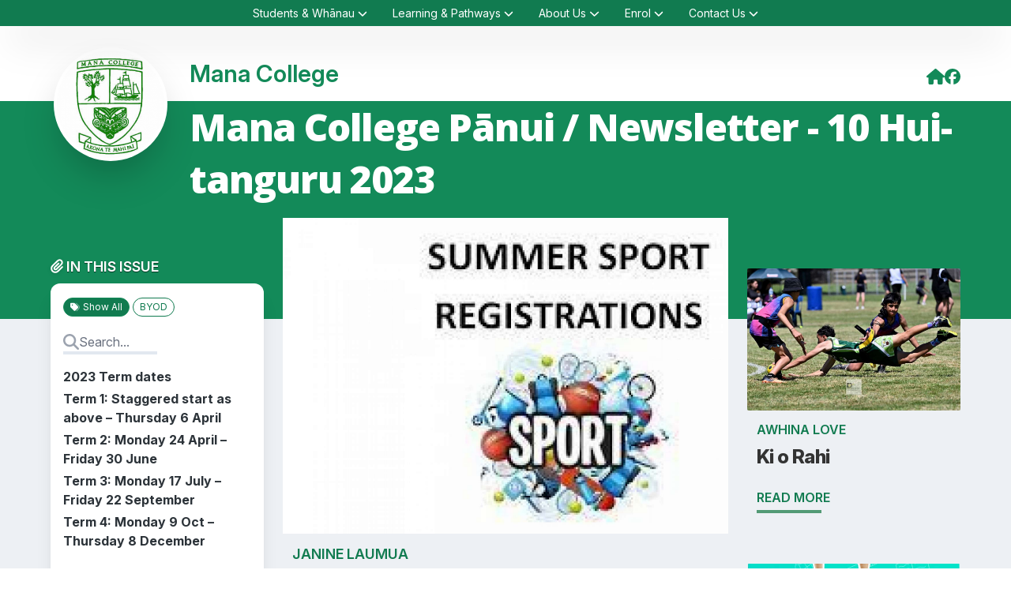

--- FILE ---
content_type: text/html; charset=UTF-8
request_url: https://hail.to/manacollege/publication/SXbT9fY
body_size: 54419
content:
                                              <!DOCTYPE html>
<html>
<head>
  <meta charset="utf-8">
  <meta name="viewport" content="width=device-width,initial-scale=1,shrink-to-fit=no">

  <!-- FONTS -->
  <link rel="preconnect" href="https://fonts.googleapis.com">
  <link rel="preconnect" href="https://fonts.gstatic.com" crossorigin>
  <link href="https://fonts.googleapis.com/css2?family=Open+Sans:ital,wght@0,300..800;1,300..800&display=swap" rel="stylesheet">
  <link href="https://fonts.googleapis.com/css2?family=Saira+Extra+Condensed:wght@100;200;300;400;500;600;700;800;900&display=swap" rel="stylesheet">

  
  <title>Mana College Pānui / Newsletter - 10 Hui-tanguru 2023</title>
  <link rel="apple-touch-icon" sizes="180x180" href="/apple-touch-icon.png">
  <link rel="icon" type="image/png" sizes="32x32" href="/favicon-32x32.png">
  <link rel="icon" type="image/png" sizes="16x16" href="/favicon-16x16.png">
  <link rel="manifest" href="/site.webmanifest">
  <link rel="mask-icon" href="/safari-pinned-tab.svg" color="#5bbad5">
  <meta name="msapplication-TileColor" content="#2d323b">
  <meta name="theme-color" content="#ffffff">
  <meta name="description" content="Term 1 Summer Sports - Registrations">
  <meta name="generator" content="Hail">
  <meta name="application-name" content="Hail">
  <meta name="author" content="Mana College">

  <!-- Open graph metadata -->
  <meta property="og:title" content="Mana College Pānui / Newsletter - 10 Hui-tanguru 2023">
  <meta property="og:url" content="https://hail.to/manacollege/publication/SXbT9fY">
  <meta property="og:site_name" content="Mana College">
  <meta property="og:type" content="newsletter">
      <meta property="og:image:url" content="https://d2u4q3iydaupsp.cloudfront.net/SLh9OjM6RUjsVuBcDCkQSEC68TgtyxxwUs3ptymyBUJ1bzroFaIznRmcQ51dOqRdTyG8rGJOpss5T2Q4KyWg5PfFkVupf1Oj0GPHfy2Sv8lAWLR4U6SUzdQjWkaks3tG">
    <meta property="og:image:secure_url" content="https://d2u4q3iydaupsp.cloudfront.net/SLh9OjM6RUjsVuBcDCkQSEC68TgtyxxwUs3ptymyBUJ1bzroFaIznRmcQ51dOqRdTyG8rGJOpss5T2Q4KyWg5PfFkVupf1Oj0GPHfy2Sv8lAWLR4U6SUzdQjWkaks3tG">
    <meta property="og:image:width" content="1000">
    <meta property="og:image:height" content="548">
    <meta property="og:image" content="https://d2u4q3iydaupsp.cloudfront.net/SLh9OjM6RUjsVuBcDCkQSEC68TgtyxxwUs3ptymyBUJ1bzroFaIznRmcQ51dOqRdTyG8rGJOpss5T2Q4KyWg5PfFkVupf1Oj0GPHfy2Sv8lAWLR4U6SUzdQjWkaks3tG">
  
  <meta property="fb:app_id" content="276830892475039">

  <!-- Additional metadata for Twitter to provide attribution and nice display -->
  <meta name="twitter:card" content="summary_large_image">
  <meta name="twitter:site" content="@HailSays">
  
<script async src="https://www.googletagmanager.com/gtag/js"></script>
<script>
    window.dataLayer = window.dataLayer || [];
    var _paq = window._paq = window._paq || [];
    (function() {
        var u= 'https://matomo.hail.to/';
        _paq.push(['setTrackerUrl', u+'matomo.php']);
        _paq.push(['setSiteId', '745']);
        var d=document, g=d.createElement('script'), s=d.getElementsByTagName('script')[0];
        g.async=true; g.src=u+'matomo.js'; s.parentNode.insertBefore(g,s);
    })();
    function gtag(){dataLayer.push(arguments);}
    function matomo_tracking(){
        if(arguments){
            //Matomo
            _paq.push(['trackPageView', 'organisation_id: ' + arguments[0].organisation_id + ', ' + arguments[0].tracking_type + ': ' + arguments[0].content_id]);
            _paq.push(['enableLinkTracking']);
        }
    }
    gtag('js', new Date());

    // SEO Widget Helpers
    function htmlDecode(input) {
        var doc = new DOMParser().parseFromString(input, "text/html");
        return doc.documentElement.textContent;
    }

    function shortenText(str, maxLen, separator = ' ') {
        if (!str || str.length <= maxLen) return str;
        return str.substr(0, str.lastIndexOf(separator, maxLen)) + '...';
    }
</script>

      <script type="module" crossorigin src="/vue/newsletter/assets/main-92b357be.js"></script>
          <link rel="stylesheet" href="/vue/newsletter/assets/main-c88a77ef.css">
      
<script src="https://www.youtube.com/iframe_api"></script>
<script src="https://player.vimeo.com/api/player.js"></script>

<style>
        :root {
            --org-color: #138a59;
        }
    </style>
</head>

<body class="hct-publication">

  
  <div id="app"></div>

  <script type="text/javascript">

    window.HAIL = {};
    window.HAIL.noindex = false;
    window.HAIL.canonicalURL = 'https://hail.to/manacollege/publication/SXbT9fY';
    window.HAIL.organisation = {"id":"GyYdAIZ","name":"Mana College","description":"","slug":"manacollege","email":"office@mana.school.nz","email_alt":"","palette_brand":"#138a59","ga_code":"","pixel_id":"","website_url":"http:\/\/www.mana.school.nz","portal_url":"","notices_url":"","homepage_url":"https:\/\/hail.to\/manacollege","facebook_url":"https:\/\/m.facebook.com\/ManaCollege","twitter_username":"","youtube_url":"","instagram_url":"","linkedin_url":"","privacy_policy_url":"","terms_url":"","avatar_url":"https:\/\/d2u4q3iydaupsp.cloudfront.net\/3Tatxcli69MTtigxg0ooK2d5rEFNslFBMPj2Yuo2LK8BkkKqFrokimRo2pExdfj5fiyK6sbpeLPCPkPc0ZswVjKalqe9O8Mde2y97KHCkHKzu82y4vrtLViglH6RbSZu","small_avatar_url":"https:\/\/d2u4q3iydaupsp.cloudfront.net\/vNXkbwKZCl8PlGKOpT0fmoOrvF0Ymi6X38nPF8JasFKvPDPuGrkbhhIv7EMOGvGCQp1tM9BXDxR1yHM6FodWqSleLAf6m1nzRMY9RVryqi3cY3uO7oLQiNsW09HEwlRI","country":{"id":"NZ","name":"New Zealand","currency":"NZD"},"industry":{"id":"ES","name":"Education \u2014 Secondary"},"industry_settings":[{"id":5,"label":"Phone","type":"tel","group":"absences","value":"04 2375424"},{"id":7,"label":"Email","type":"mail","group":"absences","value":"office@mana.school.nz"},{"id":8,"label":"Link","type":"url","group":"absences","value":"https:\/\/manacollege.apps.school.nz"}],"license":{"id":"1","name":"All rights reserved","abbr":null,"type":"all","info_url":null,"image_url":false},"physical_address":"22 Awarua Street, Elsdon, Wellington 5022, New Zealand","physical_address_lat":"-41.1280990","physical_address_lng":"174.8314174","postal_address":"","phone":"04 2375424","fax":"","google_calendar_address":"","ia_page":"","subscribable_connections":[],"subscribable_mail_lists":[],"sharing_enabled":true,"cw_tenant_id":null,"cw_sending_address":null,"ai_settings":[],"ai_usage":{"requests_this_month":0,"plan_request_limit":1000}};
    window.HAIL.articles = [{"id":"sM87bX2","title":"Ki o Rahi","author":"Awhina Love","show_author":true,"editable":false,"lead":null,"body":"<p>The Senior Ki o Rahi CSW weekly competition starts next week on Thursday. Mana College is hosting this competition here at school. There are 3 grades, Mixed, Girls and Boys. We are hoping to have at least 1 team in each grade this term so if you haven't already registered make sure you do.<\/p>\n\n<p>The top 2 teams in each of those grades will play the top 2 teams of each grade from the Hutt Valley competition in a cross over to decide the overall winner.<br><br><b>CSW Ki o Rahi Regional tournaments - March 1st and 2nd<\/b>Mana College will be hosting the Senior Mixed regional tournament at Onepoto Park on the 1st March.Wainuiomata High will be hosting the Girls and Boys regional tournament on the 2nd of March at Wainuiomata High School.The top 4 Mixed teams will qualify to go to Nationals in April to represent Te Whanganui a Tara. Nationals will be held in Rotorua- from 10th-14th April 2023. One of our goals each year is to qualify for this tournament.<\/p>\n\n<p><br><\/p>\n\n<p><b>Coaching Team<\/b>We are very lucky to have some very experienced Ki o Rahi coaches here at Mana who have put their hands up to support these teams. They come with experience as facilitators of Taonga Takaro and most are past national players for Mana College. <\/p>\n\n<p><br><\/p>\n\n<p>Kaiarahi Ki o Rahi: Whaea Awhi LoveMixed team Coaches: Rikihana Love and Tiringa Ikiua MeremereBoys team Coach: Randall BishopGirls team Coach: Ramona Silva<\/p>\n\n<p><br><\/p>\n\n<p>You can never have too much support so any whanau\/parents keen to get involved with our Ki o Rahi kaupapa, please do not be shy to let us know by letting our Sports Co-ordinator Amy Robinson or Whaea Awhi know.<\/p>\n\n<p><br><\/p>\n\n<p>Nga manaakitanga.<\/p>","date":"2023-02-10 02:19:54","show_date":true,"location":null,"location_latitude":null,"location_longitude":null,"status":"published","created_date":"2023-02-10 02:19:54","updated_date":"2023-02-10 02:52:18","average_rating":0,"attachments":[],"sender_organisation":null,"attributed_article":null,"blocks":[],"default_description":"Ki o Rahi","org_name":"Mana College","user":{"id":"hGBCd2M","first_name":"Janine","last_name":"Laumua","avatar_url":"","cw_admin":false,"last_active_date":"2026-01-24 15:00:22"},"videos":[],"tags":[],"private_tags":[],"images":[],"hero_image":{"id":"MvoGYNp","caption":null,"people":null,"location":null,"location_latitude":null,"location_longitude":null,"date":"2022-11-10 23:01:56","editable":false,"photographer":"Janine Laumua","camera":null,"status":"approved","file_150_square_url":"https:\/\/d2u4q3iydaupsp.cloudfront.net\/48Vttse4p0LLH2vZUaubIchVYmUcZtxjC1CMn4Askr7F07hSLzntRt1DCRb7BIcGASLF8Y03tWrM4CDCAfFELyukCJZ8VS3yg1EH081sl8OpzrvbnH0caQrHxWrGNYJr","file_500_url":"https:\/\/d2u4q3iydaupsp.cloudfront.net\/ySSjTuBt45x2lYC0e6GYOEezrROIFtU8PBVkYkE6jmEMEsMVpPYFhdRqlA92HESVC7C0aJfZpGtRyWmSCQ8IMhO17L1gh7UbdlQGZdyBz4RrPk4J3q5RjSUZSl2dJxMO","file_500_square_url":"https:\/\/d2u4q3iydaupsp.cloudfront.net\/xlteQr6eNvIv1q5Mx5tkBEMPqE7Ha3dApPfs5owAgHUcZanTPtMrJmiWSBPrSpDqmEFOi5BjR8RlGY6eK6oblMMuKvWXee8aWR5LHyIqYfnjmnqEiqd4IaswJpYHY6aj","file_1000_url":"https:\/\/d2u4q3iydaupsp.cloudfront.net\/rI4ZWzErNfozvKUOsbM9IneO5zBX5EEcQ8G4ioJKF0PcCfXQyNlz3epsiiQWk4Cvzk1pPYlydnF2FrHY4aouhIImpY6Oh4eQzJGB2K6apB9mbbsbVKW7CQRI9jBZXDnQ","file_1000_square_url":"https:\/\/d2u4q3iydaupsp.cloudfront.net\/uqRxJXApfRDaDfEStbUonPNgWO8wGcrE1Z5TYusWNOQH7hUVbeJcl8hr9fLQORwGDrd70vqFCKNZUbrZGSwpkV2nXA8LvdpJqJNEaysDtext9e1Of9nfW9QScv9DZ0CV","file_2000_url":"https:\/\/d2u4q3iydaupsp.cloudfront.net\/PpytRBicVWtDHPie3Gz6WewFWj2Rz3oCFlfy38x2lwd7ZJAScu3V49z6yTZTAS3jrrHeVfmhElJ5OO3FHnQ8wNmPUu3gRdRm0nFfxXsVoe2npr7NG6W5m4ID9J2hq7CI","file_original_url":"https:\/\/d2u4q3iydaupsp.cloudfront.net\/73TPhKR8BTRWT87fvVHFtuuwNYv1e7L4E5BlqpY5EYtmWdrmhaxrlbITWUHnojBYGL17Q0g3M72r1njXYCicr9tt2AlEfEOqEAtsr0hpBlytHFal2yQFIZPCx7Q8Awtz","original_width":1080,"original_height":720,"focal_point":{"x":743,"y":202},"colour_palette":{"background":{"rgb":{"red":15,"green":15,"blue":27}},"primary":{"rgb":{"red":167,"green":174,"blue":133}},"secondary":{"rgb":{"red":97,"green":133,"blue":169}},"detail":{"rgb":{"red":251,"green":190,"blue":172}}},"tags":[],"private_tags":[],"user":{"id":"hGBCd2M","first_name":"Janine","last_name":"Laumua","avatar_url":"","cw_admin":false,"last_active_date":"2026-01-24 15:00:22"},"amnesty_expiry":"2022-11-11 23:01:56","created_date":"2022-11-10 23:01:57","average_rating":0,"sender_organisation":null,"attributed_image":null,"noindex":false,"deleted_date":null},"hero_video":null,"url":"https:\/\/hail.to\/manacollege\/article\/sM87bX2","hail_url":"https:\/\/hail.to\/manacollege\/article\/sM87bX2","order":1},{"id":"I6REca4","title":"Term 1 Summer Sports - Registrations","author":"Janine Laumua","show_author":true,"editable":false,"lead":null,"body":"<p>Term 1 Summer Sports<\/p>\n\n<p>During term 1 there will be a weekly Volleyball, Futsal, Golf, Handball and Ki o Rahi teams that students can join and be part of for term 1. You will be required to commit for the duration of the season. <br><\/p>\n\n<p>Throughout the term there will also be one off CSW events that you can compete in. These are Wellington Championship events and often only one team per school is selected to compete in these one of events. There are also some individual sporting codes included in these events such as tennis, athletics, waka ama and golf.<\/p>\n\n<p>Keep an eye out on the school notices and school pages for information about the different sports that we offer. <\/p>\n\n<p>If there is a sport that you are interested in but cannot find any information about it, please email <a href=\"mailto:amyr@mana.school.nz\">amyr@mana.school.nz<\/a> and she will help you out.&nbsp;<\/p>\n\n<p><br><a href=\"https:\/\/www.sporty.co.nz\/manacol\/sports-list\/sports-list\">Sport Link<\/a> allows you to see all the sports we have on offer at Mana College and gives you the chance to go through each sport as well as register through the specific sporting code.<\/p>\n\n<p><br><\/p>\n\n<p><a href=\"https:\/\/www.sporty.co.nz\/manacol\/registrations\">Registration<\/a> will take you directly to the sports that we currently have available for registrations.<br><\/p>","date":"2023-01-25 01:52:47","show_date":true,"location":null,"location_latitude":null,"location_longitude":null,"status":"published","created_date":"2023-01-25 01:52:47","updated_date":"2023-01-25 02:40:05","average_rating":0,"attachments":[],"sender_organisation":null,"attributed_article":null,"blocks":[],"default_description":"Term 1 Summer Sports - Registrations","org_name":"Mana College","user":{"id":"hGBCd2M","first_name":"Janine","last_name":"Laumua","avatar_url":"","cw_admin":false,"last_active_date":"2026-01-24 15:00:22"},"videos":[],"tags":[],"private_tags":[],"images":[{"id":"nhDv7jS","file_150_square_url":"https:\/\/d2u4q3iydaupsp.cloudfront.net\/A6Lcg2DUfKNQAV2VXZeuTdePMCtBGCSFz3CVqL7re0wswnpL8iGU9yZUxDkyQjrs0HIl2QYxbnshREoK8arRxKKYuyDn2Ht9Y2XFN170QDEc1UVhlA2e07qAkhRwiCF3","file_500_url":"https:\/\/d2u4q3iydaupsp.cloudfront.net\/kTKRbO9oCzALDqDrFdlZGyd2ZjRkLgAPDKi2Ng6KDapJQD1onW1dJp05phSC4ldjIrFIo8JaOmvg84mcxu9zoNvWBsXRi3pKXbhdkohQBdIYpBwa1n0JkcHjTKOVGCbR","file_500_square_url":"https:\/\/d2u4q3iydaupsp.cloudfront.net\/1IkTQSFzEVEbFGFt3DBsP1rJk1mgnRE8pE8P9rssDcFiStABCifpOhIRu9y4n3syzzNjau8qv0d7yI5N9LDRzBJH6SBVze8tYCDTY8yFM8cD9T14FHueIT37fD82yzQZ","caption":null,"people":null,"file_1000_url":"https:\/\/d2u4q3iydaupsp.cloudfront.net\/5bETmXezRUsreWsMoYKpkE3657oakLTMjaMHEzeKYHnNh86oKHjr93xN9yve5WbISlDVwfRq12z2n9SKsGHc043ewyteMdpuRqXWp1fEn6pKdpCgpCeM2nsqXUndIkyH","file_1000_square_url":"https:\/\/d2u4q3iydaupsp.cloudfront.net\/84UQ1gFSiy33du6rCinpCz0BKLDdh70gIKVw8B3QMJwqD1l9TcMVYEbNPvdATXoTgUO3z7iDsjkGZyoY00dMUMRSarpFccsudpQFXeRYpu7QiXRKKdmvmCYuIz0jzjEv","file_2000_url":"https:\/\/d2u4q3iydaupsp.cloudfront.net\/7R9e1JW1ACMzQoWhRLst6s9J8Wu3MqcRtBtTWe5cHyH5c6ouEICf8r4vovsBJvjJx2N9bm0MveogPlZMxY1cTklmsWOJJkycgjUef4F4uhTbHtCKDdoeNZ7ZjTisChsd","original_width":620,"original_height":760,"focal_point":null},{"id":"1R4pamQ","file_150_square_url":"https:\/\/d2u4q3iydaupsp.cloudfront.net\/O2wzD7pNbRsEizvM46NkqjvZivcgUId6QGcbHXXC4d7s10t0r8BNxf0vky0hONmLzBfor4Xe2eztwI4uCSVSgV8yys5Tt4tYoUl6cJSYJU5O2c9fnuknVgCzVSVNn4Rh","file_500_url":"https:\/\/d2u4q3iydaupsp.cloudfront.net\/ei0nMoIpJkjWsxlJrS3WSNPYBWda1aLS6YtLfUG4jZ2mLpSKnRuh6RA5YvmKunIDNn5YqNZqrd0otvBakme2EjETm81Siv1TVnn0SzzUKKn0bsoXNkfwq00xKML5DkeK","file_500_square_url":"https:\/\/d2u4q3iydaupsp.cloudfront.net\/XuSCVza9j3qOuPoerR3d4Fi0QmXEbYyMwgoXoOb7NzouwrFPApux3EnsCqh9DA9uJCUK9Cq4I0qF4bpqgQUMB3Y2ISVzlSoBUcTHBPw0JqDjGW3mU7rppKhBiUbOBwzF","caption":null,"people":null,"file_1000_url":"https:\/\/d2u4q3iydaupsp.cloudfront.net\/SKDP5dZLBQ4zyMSrgnkTEJo9iwoehnyWzjf9zlpAewvSuJPRB6filOBCGwHC4pgK7dTVH8bx76w3VJCWsBeEvoe85Z5ZvIEaScNvyXbCX3be3cRqW3XR7Mr7knLFdaH5","file_1000_square_url":"https:\/\/d2u4q3iydaupsp.cloudfront.net\/a9uLK9cDv94PNaaQCN6Qgrf2R3989M4zG8ajCOQvXwDa7bQUjZRszSzq01guQTj9ZfXfbeTF0FlD4srgFecdl4vPdadvzkA6FoEj61GUOIo4Ee5KxeCWPp2orMNn1miN","file_2000_url":"https:\/\/d2u4q3iydaupsp.cloudfront.net\/m1ke9wcSbKbBrTQMASJRx9w0YJFPfOhuY9Jbi4aKMHRSJq3tIvdzvSuoSv0FITUSbvfoJVz83YSWD2cxkyPEVJY3omWIHSteMT3SBhNBAfCt25TSgCMXA5pAl63t3elB","original_width":656,"original_height":224,"focal_point":null}],"hero_image":{"id":"6iNDlWy","caption":null,"people":null,"location":null,"location_latitude":null,"location_longitude":null,"date":"2023-01-25 01:52:56","editable":false,"photographer":"Janine Laumua","camera":null,"status":"approved","file_150_square_url":"https:\/\/d2u4q3iydaupsp.cloudfront.net\/Xu1my0c7mma3VHTdXZu0srHHXOkxVnkmQmvlGVXyN3luWFiEqrZG3ci5TxeJ5wU87ATKb0NPOFTZLuehFM4h9nqPRriILgmD14zXLqrquXSLRHllb37CkUqLazr1kxUT","file_500_url":"https:\/\/d2u4q3iydaupsp.cloudfront.net\/m5SW0fcXpCsIxNIZMlgIvvJH26sn6546sjhk2cys0kCHsr7IzIa0octLPz4Dz7YgKLLB2Ex6yv47ne8jyCXDBdRHaFzpSlurYWCvfo0Cscu1fUgeVREEQOW3Hso9PPPr","file_500_square_url":"https:\/\/d2u4q3iydaupsp.cloudfront.net\/76lVSc6auINFdZZbWXLiuAn35OmrE6D2eGBPBifcna1QnRjpfWdq6X7jSOunGgaGkUCwRvfN9k0ojTRFKa1BMVjWbMWstBBeaSqbQxt4zfyppB8mX0DnQJsQgJa5TROs","file_1000_url":"https:\/\/d2u4q3iydaupsp.cloudfront.net\/SLh9OjM6RUjsVuBcDCkQSEC68TgtyxxwUs3ptymyBUJ1bzroFaIznRmcQ51dOqRdTyG8rGJOpss5T2Q4KyWg5PfFkVupf1Oj0GPHfy2Sv8lAWLR4U6SUzdQjWkaks3tG","file_1000_square_url":"https:\/\/d2u4q3iydaupsp.cloudfront.net\/SPasVKIi0xzKG0zPHLbcb6Pg1PMdgVnxWJGOtQu1TvEDsESqjYd5Xm6CRu50fCpRbfrbvpU1tV7todKfxvg2qjEj97IFcLzWlz4W9gxjnRV6HtcNgc5osnix2CFAuOg0","file_2000_url":"https:\/\/d2u4q3iydaupsp.cloudfront.net\/ctdoHLHYZPKNKTI8ztLwYlnPQ4uPLwKdsxxhs5qju5LczrtF7UP1axdRi2Y8kL4ThwKWlZ4qelUAbOqSTvMcreIkaq4Ew8wxU27qhE3tzMTsS0bYBqNQgJ01B4bPBrnE","file_original_url":"https:\/\/d2u4q3iydaupsp.cloudfront.net\/alIOzDF9XLp2q5Mft2G3S1r5pBn0f5wq6htwa1h2luK5LQQ2Rr2doYRSJdxIWG0oGfKIv6EtVPW8mHfGaM04WG4CuIZcITu9y4a11Tzzl28ILgzm4dh2G3H5Kqde5X0F","original_width":303,"original_height":166,"focal_point":null,"colour_palette":{"background":{"rgb":{"red":255,"green":255,"blue":255}},"primary":{"rgb":{"red":0,"green":0,"blue":0}},"secondary":{"rgb":{"red":111,"green":130,"blue":147}},"detail":{"rgb":{"red":30,"green":50,"blue":74}}},"tags":[],"private_tags":[],"user":{"id":"hGBCd2M","first_name":"Janine","last_name":"Laumua","avatar_url":"","cw_admin":false,"last_active_date":"2026-01-24 15:00:22"},"amnesty_expiry":"2023-01-26 01:52:56","created_date":"2023-01-25 01:52:57","average_rating":0,"sender_organisation":null,"attributed_image":null,"noindex":false,"deleted_date":null},"hero_video":null,"url":"https:\/\/hail.to\/manacollege\/article\/I6REca4","hail_url":"https:\/\/hail.to\/manacollege\/article\/I6REca4","order":2},{"id":"syNlSmF","title":"Sample timetable","author":"Janine Laumua","show_author":true,"editable":false,"lead":"Here is a sample timetable for 2024.","body":"<p>Students are still getting used to the new timetable which includes a 10am start on a Wednesday.<\/p>\n\n<p><br><\/p>","date":"2024-02-01 11:00:00","show_date":true,"location":null,"location_latitude":null,"location_longitude":null,"status":"published","created_date":"2023-02-10 02:47:53","updated_date":"2024-02-02 00:00:23","average_rating":0,"attachments":[],"sender_organisation":null,"attributed_article":null,"blocks":[],"default_description":"Here is a sample timetable for 2024....","org_name":"Mana College","user":{"id":"hGBCd2M","first_name":"Janine","last_name":"Laumua","avatar_url":"","cw_admin":false,"last_active_date":"2026-01-24 15:00:22"},"videos":[],"tags":[],"private_tags":[],"images":[],"hero_image":{"id":"1mOqB6G","caption":null,"people":null,"location":null,"location_latitude":null,"location_longitude":null,"date":"2024-02-01 23:59:51","editable":false,"photographer":"Janine Laumua","camera":null,"status":"approved","file_150_square_url":"https:\/\/d2u4q3iydaupsp.cloudfront.net\/5a4uj61YX0vKQlxBmRhqZ3IBhs43EEEhIJFoNBS9jsQ5WAw8JXY0mEULw70rrCu72JpM5nA0tFmGXKt8ZIh3HXRMFt7BXCrz70pYRDpmoFPdbwwZ6HM0wbXS7Uwt7bBe","file_500_url":"https:\/\/d2u4q3iydaupsp.cloudfront.net\/4jz04KpIvNB9JppoWAXbiO1TI5lxtdwtAG9xI3R0cepuyDmuT3BHefriWHakWdLYDDAviISEzE886gvn9UAN2jD2r5DP3v5dANwplQo7mHx4xiTKM1OsUcq9FjBIar5V","file_500_square_url":"https:\/\/d2u4q3iydaupsp.cloudfront.net\/4iqGWqur9YnePsTRreaF4mlYtsgFpf1stErPxwPBDbZjf4Q361Coj5V5QMNLVGCGtjhWWwBcjA40iEYboPaBqZ7WYhrbeLTiOAfptGZmwjOrZAqfLoyLjdXVe12XCBE9","file_1000_url":"https:\/\/d2u4q3iydaupsp.cloudfront.net\/TCpVUEa3r7eZPTsC3oISNa07FG3uEmalDeVRoLvzlJhExwYtaEV36c3PgKV1RvwH3WHFPaybw16P2qzHhhFt77Lpa7FzIzOrhDH1v8qCuLBwRGaYsGJBlarUXQihmY21","file_1000_square_url":"https:\/\/d2u4q3iydaupsp.cloudfront.net\/JFf7nXypOBIBW23DSeO1cGLE4GRkgJoM0NTg95BwQSUej9jpG837uQ3IQEFvs4wfZ8n39wrVJqtRH2hUtYQDHBESd3vpcsXMrQEHYg6VsHEUS4lrdbOFqZQNU8ZnEonL","file_2000_url":"https:\/\/d2u4q3iydaupsp.cloudfront.net\/t6yw11iz4NwbjI6hdGMq3LUCkHBCqPE41KeF2IXEyBZ9nWM4eOoejwFE8G9xc0KDKXTaXZjZkKwkt9tOSiOCSUnX2zMQh5wtCD97Pe9QDiy5OO92iry1QfH2fEQTQb2l","file_original_url":"https:\/\/d2u4q3iydaupsp.cloudfront.net\/ThPtjV4psoewpp1pIXM5JDpLMG5t1OiCbnGpeDaBZ83s4bk6LIZ1X4iE0AeH7csFBl8y9YdWloS7cAgamGNGlFdIzLvaQ8C485qaYcJTtPDQ5z0zR2ck3ezbkC2tas6K","original_width":707,"original_height":381,"focal_point":null,"colour_palette":{"background":{"rgb":{"red":70,"green":189,"blue":197}},"primary":{"rgb":{"red":135,"green":78,"blue":70}},"secondary":{"rgb":{"red":27,"green":111,"blue":127}},"detail":{"rgb":{"red":24,"green":83,"blue":34}}},"tags":[],"private_tags":[],"user":{"id":"hGBCd2M","first_name":"Janine","last_name":"Laumua","avatar_url":"","cw_admin":false,"last_active_date":"2026-01-24 15:00:22"},"amnesty_expiry":"2024-02-02 23:59:51","created_date":"2024-02-01 23:59:52","average_rating":0,"sender_organisation":null,"attributed_image":null,"noindex":false,"deleted_date":null},"hero_video":null,"url":"https:\/\/hail.to\/manacollege\/article\/syNlSmF","hail_url":"https:\/\/hail.to\/manacollege\/article\/syNlSmF","order":3},{"id":"umG4rjD","title":"Te Mana o Kupe Chromebooks","author":"Janine Laumua","show_author":true,"editable":false,"lead":"We have again connected with Te Mana o Kupe Trust to provide a device to wh\u0101nau for $475.","body":"<ul><li><p><b>1 x chromebook<\/b><\/p><\/li><li><p><b>1 x bag or protective sleeve for the chromebook<\/b><\/p><\/li><li><p><b>3 year full warranty - this includes accidental breakage or damage<\/b><\/p><\/li><li><p><b>Flexible, interest free payment plan - as little as $4 per week<\/b><\/p><\/li><\/ul>\n\n<p>How it works:<\/p>\n\n<p>The whanau need to fill in a Trust Credit Sales Agreement and if eligible a Whanau Ora Client Information Form. If you need copies of these forms, please ask at school office. Completed forms can be given to the school office or emailed to the Te Mana o Kupe Trust <a href=\"mailto:jasmine@tmok.org.nz\">jasmine@tmok.org.nz&nbsp;<\/a><\/p>\n\n<p>Once the Trust receive the deposit of $45 and at least one of your automatic payments they will organize for a Chromebook to be delivered to the school. We will contact whanau for collection from school office.<\/p>\n\n<p>Payments can be made weekly, fortnightly, or monthly to the Trust, from as little as $4 a week for 24<\/p>\n\n<p>Months.<\/p>\n\n<p>The Chromebook comes with a tough case and 3-year (36 Months) Material Damage Insurance $200 -<\/p>\n\n<p>$400 (No Excess)<\/p>\n\n<p>Please feel free to contact the school if needing assistance completing the forms.<\/p>\n\n<p>Note: Chromebooks are great for everyday student needs. If you are pursuing Digital Studies or Digital\/Graphics Arts please discuss with your teacher which device would be best for your needs.&nbsp;<\/p>\n\n<p>Forms attached<\/p>\n\n<p><br><\/p>","date":"2023-02-02 11:00:00","show_date":true,"location":null,"location_latitude":null,"location_longitude":null,"status":"published","created_date":"2022-12-08 22:57:18","updated_date":"2023-03-09 21:36:12","average_rating":0,"attachments":[{"id":"6qulSun","uploaded_name":"Information on Te Mana o Kupe Chromebooks (1)","uploaded_extension":"pdf","mime_type":"application\/pdf","file_size":163782,"url":"https:\/\/d2u4q3iydaupsp.cloudfront.net\/w59z0OtnXH98HvLa8mXXoeOZ8j6xPlULeWc7ERuNUFZIcUVdquiS2IavZOOxVyOjiNSV9RELm0MSUUnWdzzUK2RHGIoPf48MO4SuMfphe7FbkDHLfoKdNtr8MwXOuwfk","name":"2.2.23 Information on Te Mana o Kupe Chromebooks"},{"id":"xO2S0xc","uploaded_name":"Te Mana o Kupe Sales agreement __ to use with lenovo Chromebooks (1)","uploaded_extension":"pdf","mime_type":"application\/pdf","file_size":219439,"url":"https:\/\/d2u4q3iydaupsp.cloudfront.net\/hVsb27VUhs2DJYCZxPTps0aQ9bffUsfpm00CydbfzQaCnpAxCaeqqWU0nxtSkZVEkPXojcwJU0WhuN0f3nanpGVSWpuZS3SZ2uoS5EnEKEbCAxFn1viB7lpXzlHHmEdi","name":"2.2.23 Lenovo Pricing TMOK Sales agreement __ to use with lenovo CB's"},{"id":"8R1yMlj","uploaded_name":"whanau ora pg1 EDITED 2022[2932]","uploaded_extension":"pdf","mime_type":"application\/pdf","file_size":623032,"url":"https:\/\/d2u4q3iydaupsp.cloudfront.net\/gM5GtdCtjk72Rf9G6i5QwgPzTPzc7W5jEg5Ykw6t23VwSsCdxJoW5L6Ud3J6mxYaO055z62PmrrnKwzM1JkLi2SJk2UPVtZubQeercicXkRE7C54GWG1POnZlde3XRWC","name":"whanau ora pg1 EDITED 2022[2932]"}],"sender_organisation":null,"attributed_article":null,"blocks":[],"default_description":"We have again connected with Te Mana o Kupe Trust to provide a device to wh\u0101nau for $475....","org_name":"Mana College","user":{"id":"hGBCd2M","first_name":"Janine","last_name":"Laumua","avatar_url":"","cw_admin":false,"last_active_date":"2026-01-24 15:00:22"},"videos":[],"tags":[{"id":"Kejc7fB","name":"BYOD","description":null}],"private_tags":[],"images":[],"hero_image":{"id":"8lYag0I","caption":null,"people":null,"location":null,"location_latitude":null,"location_longitude":null,"date":"2022-12-09 14:39:22","editable":false,"photographer":"Janine Laumua","camera":null,"status":"approved","file_150_square_url":"https:\/\/d2u4q3iydaupsp.cloudfront.net\/QGnYst2o0vXJNyB8HKUP19yMoKXaYF8MMVNMiOrCuKCca0hCKP373xXHMgI5XFQ3OjXNQ59CbK2WSBrQRIesFCnusRjj2CYD8fW7nFoyVP0n2664Kn3xEhGjviG2M3ZT","file_500_url":"https:\/\/d2u4q3iydaupsp.cloudfront.net\/FdwHm0CR1nvcl2IEN56lhvClLuMqNOZWXL6CHYL7cf7t7Q56xHnOFCiO0cA9plkx0URES6MnHcKhCVYXbpYGQ85SOK9T1aRW1GN1tFqjjz9xkcv8z3ZBHBNWsv4I9tou","file_500_square_url":"https:\/\/d2u4q3iydaupsp.cloudfront.net\/b8pbJbp0e6WB63KkqzgDYxuwDiPUx3hrco1GP3iJq8HPRa8yPhqoA1SWsjMoBmSVfngzWTSYBLpn5rrIViDzBm6FR3RY5WTe1UPmZjfpuyUPkxuI9VzhJ32MfQWM4qWZ","file_1000_url":"https:\/\/d2u4q3iydaupsp.cloudfront.net\/ZkYx4yVGcnwASENNIj2q8FsyQuecXIb8Xmuovt0Ml7mHLagjduXtXc57QoYts0tL9bF8w1clxyAXbTZAlBuFAQgtVPNxrgIESUdjG8WRg5IBlpdkUtB6rtObm2FyIV3T","file_1000_square_url":"https:\/\/d2u4q3iydaupsp.cloudfront.net\/B9bnaINJsq66NuQN2SV2Dw807DFtTFSK1hg1l1HGQgSc9U64ppZkxPnQeCg8aCmoLcB3HjG1BgtohoNgg6u5qtNp77RhUj4bdQYj4NKMVxvLmEDkwBNOW3cLwjaTBVda","file_2000_url":"https:\/\/d2u4q3iydaupsp.cloudfront.net\/znT4B7EtKmbz0WVNMzWKkMV73JClEwZ2TLAN2Zx1cwwa3MFqGKkjDzDz1K3nT5l6Gvb34BYLhwDUaqKsSHJdkEhSTkaMwWy740zXoeM2qiLAYcLQDp6xpaFQo5tt5aXW","file_original_url":"https:\/\/d2u4q3iydaupsp.cloudfront.net\/ZrMR4Y9mZ9teNU3GYEniFkb7AFvFhJv4Ahz33e1xgVa6uHURxZzLrusSQPXNBo1MRFaO1e8jUI0HdhDwoMoO7SExuSINmVRLVlIhNvbLx13zkjiUPlrH8aEJFlR3LvHe","original_width":757,"original_height":416,"focal_point":null,"colour_palette":{"background":{"rgb":{"red":4,"green":180,"blue":221}},"primary":{"rgb":{"red":1,"green":1,"blue":1}},"secondary":{"rgb":{"red":64,"green":64,"blue":72}},"detail":{"rgb":{"red":134,"green":71,"blue":50}}},"tags":[],"private_tags":[],"user":{"id":"hGBCd2M","first_name":"Janine","last_name":"Laumua","avatar_url":"","cw_admin":false,"last_active_date":"2026-01-24 15:00:22"},"amnesty_expiry":"2022-12-10 01:39:39","created_date":"2022-12-09 01:39:40","average_rating":0,"sender_organisation":null,"attributed_image":null,"noindex":false,"deleted_date":null},"hero_video":null,"url":"https:\/\/hail.to\/manacollege\/article\/umG4rjD","hail_url":"https:\/\/hail.to\/manacollege\/article\/umG4rjD","order":4},{"id":"c3dW3SM","title":"Mana College Mobile App ","author":"Janine Laumua","show_author":true,"editable":false,"lead":null,"body":"<p>Download the Mobile App. This is an exciting way of communication, giving us Alert options plus sharing calendars, newsletters and the portal all in one space.&nbsp;<\/p>\n\n<p>Absence messages can be submitted directly on to the App.&nbsp;<br><\/p>\n\n<p><b>Emergency\/Lockdown messages will be shared through the App.<\/b>&nbsp;<\/p>\n\n<p>To download the Mana College Mobile App click this link. Watch the short video below to help with the download&nbsp;<a href=\"http:\/\/manacollege.apps.school.nz\/share\/\">http:\/\/manacollege.apps.school.nz\/share\/<\/a><br><\/p>","date":"2024-02-01 11:00:00","show_date":true,"location":null,"location_latitude":null,"location_longitude":null,"status":"published","created_date":"2023-01-10 22:36:57","updated_date":"2024-02-01 23:56:25","average_rating":0,"attachments":[],"sender_organisation":null,"attributed_article":null,"blocks":[],"default_description":"Mana College Mobile App ","org_name":"Mana College","user":{"id":"hGBCd2M","first_name":"Janine","last_name":"Laumua","avatar_url":"","cw_admin":false,"last_active_date":"2026-01-24 15:00:22"},"videos":[{"id":"habeTST","preview":{"file_150_square_url":"https:\/\/d2u4q3iydaupsp.cloudfront.net\/5kusntZOoTvcktKGQjGxwEukAEfFfvt8LuDWauAecgnLmpPDkBov2F6NbQzGZnzO3836LLvW5dKVZHU26bO40XUMKsfc9NVmhFOwHWkO1OjpKPH2bkRkEO8EUXZqf8NR","file_500_url":"https:\/\/d2u4q3iydaupsp.cloudfront.net\/nJLMdugVGSfnGjvCFtn1aLJmEPcNCikgaglHZtYDdPXJJmy5CsaO5jaSE6EoAiy8GcCJCAzkjPaZbMbGFCYW6kWYKYTIGLeLfMDXSMStgQid1qIk5AtxboZNhDfpOTbi","file_500_square_url":"https:\/\/d2u4q3iydaupsp.cloudfront.net\/O2UfBRYtuQV8g71fyY7NnsMl76MPlYEvalBYMkNEHzqJJ0CFGNXokp3koTeJ30IwDOwlyIQu9wOyrnTLTUpl58Q4Udeksp1ye8k9E4BMcWtcdXIeiSCa1LVfKSGF8OcR","file_1000_url":"https:\/\/d2u4q3iydaupsp.cloudfront.net\/MKy9Z4Zz7cwtbdVmJBL2YM1iPtoVFdknyrN8A1tYSZNopCG8a3SxmOuljpTVg2PbYjkEJKW3GNnKadRkIHgqsXwtiErMJ74yYV1c6tYUtGnxQNhD2xnFj4hUIFCv2Avq","file_1000_square_url":"https:\/\/d2u4q3iydaupsp.cloudfront.net\/9WNHsE4Ty2oGmY9FP9PkjvTc9YKb6mD9z3ITuCXQVvfCsQI8GFlXKrFNT3g6E3j6KIXdVOl5Ng8k5KxETivAcH0NwwfrEmdXDH6G69CdXrCDmShN2TyJW3ph8TyJQLWF","file_2000_url":"https:\/\/d2u4q3iydaupsp.cloudfront.net\/cd9Q5sCaCFluSrLoalMJZxsYMqVDWozz5V9CJm31RKoNXR31i9URkm74HesQyc8pVRGrA2wZIOUArfFdwzcQSGV1FDfVZTtnuQB7YqqWI8Ci8VPp1cuag7ZSum2DFxla","file_original_url":"https:\/\/d2u4q3iydaupsp.cloudfront.net\/sOR9DKWoZz28cGa6gjA0AMYbLe0i1PZTTd13BwVo9hmCQuwc0qM2fbPqFaGWZleXKX75zrh8N2un38xYsI221bcPhNSi2ujELIBZFYI4pUJZMMt26CCmgBd2fMRYF8ph","original_width":480,"original_height":360,"focal_point":null,"colour_palette":{"background":{"rgb":{"red":0,"green":0,"blue":0}},"primary":{"rgb":{"red":255,"green":255,"blue":255}},"secondary":{"rgb":{"red":174,"green":187,"blue":196}},"detail":{"rgb":{"red":110,"green":133,"blue":150}}}},"url":"https:\/\/youtube.com\/watch?v=45QOeaaORFc","caption":"Downloading SchoolAppsNZ App","description":"In this video I will show you how to download the SchoolAppsNZ app. https:\/\/schoolappsnz.co.nz\/"}],"tags":[],"private_tags":[{"id":"iSrxus9","name":"Website","description":null}],"images":[],"hero_image":{"id":"GZ5DxWt","caption":null,"people":null,"location":null,"location_latitude":null,"location_longitude":null,"date":"2019-03-28 14:19:59","editable":false,"photographer":"Elmarie Els","camera":null,"status":"approved","file_150_square_url":"https:\/\/d2u4q3iydaupsp.cloudfront.net\/n5bTuYasVqCwkjOTtpYnswIRWo4BEQuohLGnWzhZOQyz96PvbT2zx81rUHiMwqL2krOLdYiX3GUYHzKwjF7zdL1M3Y8hlKbjDfZUENucoxHM9k8jCEuncwU1ujzrAzOK","file_500_url":"https:\/\/d2u4q3iydaupsp.cloudfront.net\/QJJkbTvmKy4h9cV8Lto3LxjtOwpGoTRhZStUP11M8uBe9i794cTGUMaOVgvEopj542SYoEKXgPgU3FQ4WTJa8qjnkEjFrTDIqvkkA3512b4GIiIT61JYtTCNMUDSnM66","file_500_square_url":"https:\/\/d2u4q3iydaupsp.cloudfront.net\/fhGcgezgBi5nLFOuA6yLiBilpdHE3fBq22SyvIo1nzdOKbtRhvcLaSuJ74sVtfqp0vXMeKpHrxLJXgJpFJF8I5g9d695cc5AHmhDcOBip9a9YtiOkOV469yDYvcJl1MZ","file_1000_url":"https:\/\/d2u4q3iydaupsp.cloudfront.net\/lQDcR4eVfFf0ujGNggCQZK2fTB3b3o5DBeZX9705wSL2xKrW4mTd0uprElqPWuFtFvZyFUZM5p7i1BTDzKOK1AjBCy8jLMTx3rGM5jiigAD0pob4f4Sxr0leQWp8UFMT","file_1000_square_url":"https:\/\/d2u4q3iydaupsp.cloudfront.net\/VbUF26YwvxuFYs8BLvYSjuQyfrKdHiG4wtR6ebAKjSmJaYaknpsXG5ppAo0jvtGC1zEkAOF2I03K1PmzCZfzbjFSv55qzAblE0UDyLmsyIOCAlyFUCk6CJHSy1uZKF1F","file_2000_url":"https:\/\/d2u4q3iydaupsp.cloudfront.net\/4vMW3ypfdke59t8kJovMe6Vcot6FrAVkcivUCF3nS8kXWHdgPhi9AHMQAYkRyeebAbYLMUTTOMZJyz3F2J4epU4ClzxGvcOL9YIpVFJBTELydriwFfOvL4RazrzLAc2M","file_original_url":"https:\/\/d2u4q3iydaupsp.cloudfront.net\/KkaJqiE5XC5gUOrqL7pJlBgnyTd3XSCvpFWSV2c5KD5tJdNcxqw3ImPMKDztTYmZzWutzylXBuefsOjna4RFlPkDLAq5RfKuBpId6BsWBZsrno9Cm9BaOFeDHILMLnR2","original_width":583,"original_height":607,"focal_point":null,"colour_palette":{"background":{"rgb":{"red":204,"green":173,"blue":178}},"primary":{"rgb":{"red":39,"green":76,"blue":43}},"secondary":{"rgb":{"red":78,"green":114,"blue":110}},"detail":{"rgb":{"red":104,"green":115,"blue":36}}},"tags":[],"private_tags":[],"user":{"id":"LobgEJi","first_name":"Elmarie","last_name":"Els","avatar_url":"https:\/\/d2u4q3iydaupsp.cloudfront.net\/CDEwnBG4IMXildp2LjJ6Ylltbg4Jwn9W1Qnfn6aLfsMbzecaLDEVOTqpPK03XaqYhP15pAd56HtTpSObqIDmRhzc4oQnbvI3T2DPvIYiExkZXaTGqd5qshogJSGu21sY","cw_admin":false,"last_active_date":"2022-10-10 22:03:19"},"amnesty_expiry":"2019-03-29 20:00:59","created_date":"2019-03-28 20:01:00","average_rating":0,"sender_organisation":null,"attributed_image":null,"noindex":false,"deleted_date":null},"hero_video":null,"url":"https:\/\/hail.to\/manacollege\/article\/c3dW3SM","hail_url":"https:\/\/hail.to\/manacollege\/article\/c3dW3SM","order":5},{"id":"orp1obJ","title":"Mana College Website and Facebook page","author":"Janine Laumua","show_author":true,"editable":false,"lead":"Keep up to date","body":"<h3>Make sure you check it out&nbsp;<\/h3>\n\n<h3><a href=\"http:\/\/www.mana.school.nz\/\">www.mana.school.nz&nbsp;<\/a><\/h3>\n\n<p><a href=\"https:\/\/www.facebook.com\/ManaCollege\">https:\/\/www.facebook.com\/ManaCollege<\/a><br><\/p>","date":"2024-02-01 11:00:00","show_date":true,"location":null,"location_latitude":null,"location_longitude":null,"status":"published","created_date":"2023-01-19 21:00:11","updated_date":"2024-02-01 23:56:03","average_rating":0,"attachments":[],"sender_organisation":null,"attributed_article":null,"blocks":[],"default_description":"Keep up to date...","org_name":"Mana College","user":{"id":"hGBCd2M","first_name":"Janine","last_name":"Laumua","avatar_url":"","cw_admin":false,"last_active_date":"2026-01-24 15:00:22"},"videos":[],"tags":[],"private_tags":[],"images":[],"hero_image":{"id":"vLxLKtd","caption":null,"people":null,"location":null,"location_latitude":null,"location_longitude":null,"date":"2023-01-19 21:00:35","editable":false,"photographer":"Janine Laumua","camera":null,"status":"approved","file_150_square_url":"https:\/\/d2u4q3iydaupsp.cloudfront.net\/e7xRUBr8UmradeTTuy1M9WMKAKO4TcmhktoTE2rl7xw0GPezPWL1wyThpIq4lRShmMEWpsNR4FOvZyxe4lHLo7TRvbHf2be6iQrBVol1iPzeRvw3RRTtbvjaB5t2csrb","file_500_url":"https:\/\/d2u4q3iydaupsp.cloudfront.net\/ts4RLB7wQoxyIWIIvpcTRoiNuqosAmvIWx5X4e1lICGKyyxxy0La0eXKCy1eE0tC0fmqJRrMYbFTIUVcFnFtTQ8LJWzUT6DdpAlxxziaLp5ktau46a1RLGvujEsnNamt","file_500_square_url":"https:\/\/d2u4q3iydaupsp.cloudfront.net\/uqAvzqBWJRJNr36WJhbraXEax1TZ9p2hiYU6EJradPhWN1QaPe9ILyXcvMzWRwGMXLpG1qYRUw6RUIArX5ga0SV7U39kyudzML2g9bcutQ3uK02aqZkOM4dhIbacVy4C","file_1000_url":"https:\/\/d2u4q3iydaupsp.cloudfront.net\/N4aO8gWcKFvoiFooAs3Kq5VXmEsoGk2cB4CgCV2QJLWrqz82Zyl6Q6YhtZSt7HSw35dwFuOf56lytIFXcjfCjZ9zsYN6OihFqt6ft9R7VsfQOQz7W5zx7qy5XnU3yn4p","file_1000_square_url":"https:\/\/d2u4q3iydaupsp.cloudfront.net\/tXAtFDqRL8FnZW0nsjrm3lmQ0J03utZF6nJxqjSzRQv8LFEokCehbrmGMheb1ddulPAWmY51lrRE54SA69d9zcgqsBS7TSiycZ2ZRATx5BabbIm5eDlGlJw9F6FOsZVq","file_2000_url":"https:\/\/d2u4q3iydaupsp.cloudfront.net\/rhNEh0npqlR0nGMmL4P8nY4y1cDFOGj5BFeU2Ck4TGXN7aWCzwiBGGOqcKrNmlbyvSOBxfQZcOpuetlyBvXgCfiNuwAtYjo7BVfvzggaNeGF16B07L6mcHHbrNjTwhUC","file_original_url":"https:\/\/d2u4q3iydaupsp.cloudfront.net\/FbNDagJ0PMvKOGj7X6NwnBZStazVhohKtCMbEJb9GOGdnrVhwMEKRpaajPPh03WKslEG7QyNWiQq0ZNWgJLa1k6sgc6YmgZIvyDkpGnmKZYQvcjyiZDCV7E4D9sfEuPB","original_width":1000,"original_height":490,"focal_point":{"x":551,"y":364},"colour_palette":{"background":{"rgb":{"red":196,"green":130,"blue":140}},"primary":{"rgb":{"red":5,"green":5,"blue":5}},"secondary":{"rgb":{"red":22,"green":93,"blue":45}},"detail":{"rgb":{"red":101,"green":54,"blue":57}}},"tags":[],"private_tags":[],"user":{"id":"hGBCd2M","first_name":"Janine","last_name":"Laumua","avatar_url":"","cw_admin":false,"last_active_date":"2026-01-24 15:00:22"},"amnesty_expiry":"2023-01-20 21:00:35","created_date":"2023-01-19 21:00:37","average_rating":0,"sender_organisation":null,"attributed_image":null,"noindex":false,"deleted_date":null},"hero_video":null,"url":"https:\/\/hail.to\/manacollege\/article\/orp1obJ","hail_url":"https:\/\/hail.to\/manacollege\/article\/orp1obJ","order":6}];
    window.HAIL.publication = {"id":"SXbT9fY","title":"Mana College P\u0101nui \/ Newsletter - 10 Hui-tanguru 2023","editorial":"<p><b>2023 Term dates<\/b><\/p>\n\n<p><b>Term 1: Staggered start as above \u2013 Thursday 6 April<\/b><br><\/p>\n\n<p><b>Term 2: Monday 24 April \u2013 Friday 30 June<\/b><\/p>\n\n<p><b>Term 3: Monday 17 July \u2013 Friday 22 September<\/b><\/p>\n\n<p><b>Term 4: Monday 9 Oct \u2013 Thursday 8 December<\/b><\/p>\n\n<p><br><\/p>\n\n<p><b>Coming up:<\/b><\/p>\n\n<p><b>Yr. 9 Camp<\/b> Monday 13 - Wednesday 15 February<\/p>\n\n<p><b>School ID photos<\/b> Thursday 16 February<\/p>\n\n<p><b>Yr. 9 Whanau BBQ <\/b>Wednesday 22 February<\/p>\n\n<p><b>Simply Dental <\/b>Monday 27 February (all week)<\/p>","private_tags":[{"id":"iSrxus9","name":"Website","description":null}],"due_date":"2023-02-09 11:00:00","custom_css_url":null,"status":"published","number_of_articles":6,"article_ordering":"none","style":{"id":"newsletter","name":"Newsletter","description":"Ideal for weekly, monthly and other short-term periodicals, the \u2018Newsletter\u2019 is perfect for scannable content with prominent notices.","preview_url":"https:\/\/hail.to\/tahuna-normal-intermediate\/publication\/2J3s2Pm","available_as_bonus":false},"featured_article":{"id":"I6REca4","title":"Term 1 Summer Sports - Registrations","author":"Janine Laumua","show_author":true,"lead":null,"body":"<p>Term 1 Summer Sports<\/p>\n\n<p>During term 1 there will be a weekly Volleyball, Futsal, Golf, Handball and Ki o Rahi teams that students can join and be part of for term 1. You will be required to commit for the duration of the season. <br><\/p>\n\n<p>Throughout the term there will also be one off CSW events that you can compete in. These are Wellington Championship events and often only one team per school is selected to compete in these one of events. There are also some individual sporting codes included in these events such as tennis, athletics, waka ama and golf.<\/p>\n\n<p>Keep an eye out on the school notices and school pages for information about the different sports that we offer. <\/p>\n\n<p>If there is a sport that you are interested in but cannot find any information about it, please email <a href=\"mailto:amyr@mana.school.nz\">amyr@mana.school.nz<\/a> and she will help you out.&nbsp;<\/p>\n\n<p><br><a href=\"https:\/\/www.sporty.co.nz\/manacol\/sports-list\/sports-list\">Sport Link<\/a> allows you to see all the sports we have on offer at Mana College and gives you the chance to go through each sport as well as register through the specific sporting code.<\/p>\n\n<p><br><\/p>\n\n<p><a href=\"https:\/\/www.sporty.co.nz\/manacol\/registrations\">Registration<\/a> will take you directly to the sports that we currently have available for registrations.<br><\/p>","body_mail":"\n        <!--[if (gte mso 9)|(IE)]>\n        <table role=\"presentation\" cellspacing=\"0\" cellpadding=\"0\" border=\"0\" width=\"516\">\n        <tr>\n        <td>\n        <![endif]-->\n        <div style=\"max-width: 516px; margin: 0 auto; box-sizing: border-box; font-family: sans-serif; font-size: 18px; line-height: 1.6; color: #475569;\">\n        <p style=\"margin-top: 0; margin-bottom: 16px; line-height: 1.6;\">Term 1 Summer Sports<\/p>\n\n<p style=\"margin-top: 0; margin-bottom: 16px; line-height: 1.6;\">During term 1 there will be a weekly Volleyball, Futsal, Golf, Handball and Ki o Rahi teams that students can join and be part of for term 1. You will be required to commit for the duration of the season. <br><\/p>\n\n<p style=\"margin-top: 0; margin-bottom: 16px; line-height: 1.6;\">Throughout the term there will also be one off CSW events that you can compete in. These are Wellington Championship events and often only one team per school is selected to compete in these one of events. There are also some individual sporting codes included in these events such as tennis, athletics, waka ama and golf.<\/p>\n\n<p style=\"margin-top: 0; margin-bottom: 16px; line-height: 1.6;\">Keep an eye out on the school notices and school pages for information about the different sports that we offer. <\/p>\n\n<p style=\"margin-top: 0; margin-bottom: 16px; line-height: 1.6;\">If there is a sport that you are interested in but cannot find any information about it, please email <a ses:no-track href=\"mailto:amyr@mana.school.nz\" style=\"color: #0366d6; text-decoration: underline;\">amyr@mana.school.nz<\/a> and she will help you out.&nbsp;<\/p>\n\n<p style=\"margin-top: 0; margin-bottom: 16px; line-height: 1.6;\"><br><a ses:no-track href=\"https:\/\/www.sporty.co.nz\/manacol\/sports-list\/sports-list\" style=\"color: #0366d6; text-decoration: underline;\">Sport Link<\/a> allows you to see all the sports we have on offer at Mana College and gives you the chance to go through each sport as well as register through the specific sporting code.<\/p>\n\n<p style=\"margin-top: 0; margin-bottom: 16px; line-height: 1.6;\"><br><\/p>\n\n<p style=\"margin-top: 0; margin-bottom: 16px; line-height: 1.6;\"><a ses:no-track href=\"https:\/\/www.sporty.co.nz\/manacol\/registrations\" style=\"color: #0366d6; text-decoration: underline;\">Registration<\/a> will take you directly to the sports that we currently have available for registrations.<br><\/p>\n        <\/div>\n        <!--[if (gte mso 9)|(IE)]>\n        <\/td>\n        <\/tr>\n        <\/table>\n        <![endif]-->","date":"2023-01-25 01:52:47","show_date":true,"editable":false,"location":null,"location_latitude":null,"location_longitude":null,"status":"published","user":{"id":"hGBCd2M","first_name":"Janine","last_name":"Laumua","avatar_url":"","cw_admin":false,"last_active_date":"2026-01-24 15:00:22"},"created_date":"2023-01-25 01:52:47","updated_date":"2023-01-25 02:40:05","average_rating":0,"attachments":[],"sender_organisation":null,"attributed_article":null,"blocks":null,"default_description":"Term 1 Summer Sports - Registrations","org_name":"Mana College","portal":null,"website":false,"noindex":false,"deleted_date":null,"tags":[],"private_tags":[],"images":[{"id":"nhDv7jS","caption":null,"people":null,"location":null,"location_latitude":null,"location_longitude":null,"date":"2023-01-25 15:35:59","editable":false,"photographer":"Janine Laumua","camera":null,"status":"approved","file_150_square_url":"https:\/\/d2u4q3iydaupsp.cloudfront.net\/A6Lcg2DUfKNQAV2VXZeuTdePMCtBGCSFz3CVqL7re0wswnpL8iGU9yZUxDkyQjrs0HIl2QYxbnshREoK8arRxKKYuyDn2Ht9Y2XFN170QDEc1UVhlA2e07qAkhRwiCF3","file_500_url":"https:\/\/d2u4q3iydaupsp.cloudfront.net\/kTKRbO9oCzALDqDrFdlZGyd2ZjRkLgAPDKi2Ng6KDapJQD1onW1dJp05phSC4ldjIrFIo8JaOmvg84mcxu9zoNvWBsXRi3pKXbhdkohQBdIYpBwa1n0JkcHjTKOVGCbR","file_500_square_url":"https:\/\/d2u4q3iydaupsp.cloudfront.net\/1IkTQSFzEVEbFGFt3DBsP1rJk1mgnRE8pE8P9rssDcFiStABCifpOhIRu9y4n3syzzNjau8qv0d7yI5N9LDRzBJH6SBVze8tYCDTY8yFM8cD9T14FHueIT37fD82yzQZ","file_1000_url":"https:\/\/d2u4q3iydaupsp.cloudfront.net\/5bETmXezRUsreWsMoYKpkE3657oakLTMjaMHEzeKYHnNh86oKHjr93xN9yve5WbISlDVwfRq12z2n9SKsGHc043ewyteMdpuRqXWp1fEn6pKdpCgpCeM2nsqXUndIkyH","file_1000_square_url":"https:\/\/d2u4q3iydaupsp.cloudfront.net\/84UQ1gFSiy33du6rCinpCz0BKLDdh70gIKVw8B3QMJwqD1l9TcMVYEbNPvdATXoTgUO3z7iDsjkGZyoY00dMUMRSarpFccsudpQFXeRYpu7QiXRKKdmvmCYuIz0jzjEv","file_2000_url":"https:\/\/d2u4q3iydaupsp.cloudfront.net\/7R9e1JW1ACMzQoWhRLst6s9J8Wu3MqcRtBtTWe5cHyH5c6ouEICf8r4vovsBJvjJx2N9bm0MveogPlZMxY1cTklmsWOJJkycgjUef4F4uhTbHtCKDdoeNZ7ZjTisChsd","file_original_url":"https:\/\/d2u4q3iydaupsp.cloudfront.net\/TAJmC0M51PHyeiOYbhU7I02140FSYFr0Nl2cBfz7QV8xXVbITALxYYlnSTF3yL3alrs2wSjgosPDLgOrWRMdpFqNRPpMmpSJ4f1YFclqxHBooaFYn4LZLafBMkGedY8m","original_width":620,"original_height":760,"focal_point":null,"colour_palette":{"background":{"rgb":{"red":255,"green":255,"blue":255}},"primary":{"rgb":{"red":120,"green":120,"blue":120}},"secondary":{"rgb":{"red":139,"green":78,"blue":194}},"detail":{"rgb":{"red":0,"green":0,"blue":0}}},"tags":[],"private_tags":[],"user":{"id":"hGBCd2M","first_name":"Janine","last_name":"Laumua","avatar_url":"","cw_admin":false,"last_active_date":"2026-01-24 15:00:22"},"amnesty_expiry":"2023-01-26 02:36:36","created_date":"2023-01-25 02:36:37","average_rating":0,"sender_organisation":null,"attributed_image":null,"noindex":false,"deleted_date":null,"order":1},{"id":"1R4pamQ","caption":null,"people":null,"location":null,"location_latitude":null,"location_longitude":null,"date":"2023-01-25 15:36:58","editable":false,"photographer":"Janine Laumua","camera":null,"status":"approved","file_150_square_url":"https:\/\/d2u4q3iydaupsp.cloudfront.net\/O2wzD7pNbRsEizvM46NkqjvZivcgUId6QGcbHXXC4d7s10t0r8BNxf0vky0hONmLzBfor4Xe2eztwI4uCSVSgV8yys5Tt4tYoUl6cJSYJU5O2c9fnuknVgCzVSVNn4Rh","file_500_url":"https:\/\/d2u4q3iydaupsp.cloudfront.net\/ei0nMoIpJkjWsxlJrS3WSNPYBWda1aLS6YtLfUG4jZ2mLpSKnRuh6RA5YvmKunIDNn5YqNZqrd0otvBakme2EjETm81Siv1TVnn0SzzUKKn0bsoXNkfwq00xKML5DkeK","file_500_square_url":"https:\/\/d2u4q3iydaupsp.cloudfront.net\/XuSCVza9j3qOuPoerR3d4Fi0QmXEbYyMwgoXoOb7NzouwrFPApux3EnsCqh9DA9uJCUK9Cq4I0qF4bpqgQUMB3Y2ISVzlSoBUcTHBPw0JqDjGW3mU7rppKhBiUbOBwzF","file_1000_url":"https:\/\/d2u4q3iydaupsp.cloudfront.net\/SKDP5dZLBQ4zyMSrgnkTEJo9iwoehnyWzjf9zlpAewvSuJPRB6filOBCGwHC4pgK7dTVH8bx76w3VJCWsBeEvoe85Z5ZvIEaScNvyXbCX3be3cRqW3XR7Mr7knLFdaH5","file_1000_square_url":"https:\/\/d2u4q3iydaupsp.cloudfront.net\/a9uLK9cDv94PNaaQCN6Qgrf2R3989M4zG8ajCOQvXwDa7bQUjZRszSzq01guQTj9ZfXfbeTF0FlD4srgFecdl4vPdadvzkA6FoEj61GUOIo4Ee5KxeCWPp2orMNn1miN","file_2000_url":"https:\/\/d2u4q3iydaupsp.cloudfront.net\/m1ke9wcSbKbBrTQMASJRx9w0YJFPfOhuY9Jbi4aKMHRSJq3tIvdzvSuoSv0FITUSbvfoJVz83YSWD2cxkyPEVJY3omWIHSteMT3SBhNBAfCt25TSgCMXA5pAl63t3elB","file_original_url":"https:\/\/d2u4q3iydaupsp.cloudfront.net\/K8zzlYyYw7AG89QAl1BjhkJC5bxNTKpI8bCGvMbfgvNIjwkcIgjkjX4N3tjoggHwBsDhlBbAJALhRRVUx6IJP975KVZiJA0GWqOUDjwOBXvsQZa5MVemCsrzwBjN9TGI","original_width":656,"original_height":224,"focal_point":null,"colour_palette":{"background":{"rgb":{"red":255,"green":255,"blue":255}},"primary":{"rgb":{"red":99,"green":99,"blue":99}},"secondary":{"rgb":{"red":0,"green":0,"blue":0}},"detail":{"rgb":{"red":0,"green":0,"blue":0}}},"tags":[],"private_tags":[],"user":{"id":"hGBCd2M","first_name":"Janine","last_name":"Laumua","avatar_url":"","cw_admin":false,"last_active_date":"2026-01-24 15:00:22"},"amnesty_expiry":"2023-01-26 02:38:05","created_date":"2023-01-25 02:38:06","average_rating":0,"sender_organisation":null,"attributed_image":null,"noindex":false,"deleted_date":null,"order":2}],"videos":[],"hero_image":{"id":"6iNDlWy","caption":null,"people":null,"location":null,"location_latitude":null,"location_longitude":null,"date":"2023-01-25 01:52:56","editable":false,"photographer":"Janine Laumua","camera":null,"status":"approved","file_150_square_url":"https:\/\/d2u4q3iydaupsp.cloudfront.net\/Xu1my0c7mma3VHTdXZu0srHHXOkxVnkmQmvlGVXyN3luWFiEqrZG3ci5TxeJ5wU87ATKb0NPOFTZLuehFM4h9nqPRriILgmD14zXLqrquXSLRHllb37CkUqLazr1kxUT","file_500_url":"https:\/\/d2u4q3iydaupsp.cloudfront.net\/m5SW0fcXpCsIxNIZMlgIvvJH26sn6546sjhk2cys0kCHsr7IzIa0octLPz4Dz7YgKLLB2Ex6yv47ne8jyCXDBdRHaFzpSlurYWCvfo0Cscu1fUgeVREEQOW3Hso9PPPr","file_500_square_url":"https:\/\/d2u4q3iydaupsp.cloudfront.net\/76lVSc6auINFdZZbWXLiuAn35OmrE6D2eGBPBifcna1QnRjpfWdq6X7jSOunGgaGkUCwRvfN9k0ojTRFKa1BMVjWbMWstBBeaSqbQxt4zfyppB8mX0DnQJsQgJa5TROs","file_1000_url":"https:\/\/d2u4q3iydaupsp.cloudfront.net\/SLh9OjM6RUjsVuBcDCkQSEC68TgtyxxwUs3ptymyBUJ1bzroFaIznRmcQ51dOqRdTyG8rGJOpss5T2Q4KyWg5PfFkVupf1Oj0GPHfy2Sv8lAWLR4U6SUzdQjWkaks3tG","file_1000_square_url":"https:\/\/d2u4q3iydaupsp.cloudfront.net\/SPasVKIi0xzKG0zPHLbcb6Pg1PMdgVnxWJGOtQu1TvEDsESqjYd5Xm6CRu50fCpRbfrbvpU1tV7todKfxvg2qjEj97IFcLzWlz4W9gxjnRV6HtcNgc5osnix2CFAuOg0","file_2000_url":"https:\/\/d2u4q3iydaupsp.cloudfront.net\/ctdoHLHYZPKNKTI8ztLwYlnPQ4uPLwKdsxxhs5qju5LczrtF7UP1axdRi2Y8kL4ThwKWlZ4qelUAbOqSTvMcreIkaq4Ew8wxU27qhE3tzMTsS0bYBqNQgJ01B4bPBrnE","file_original_url":"https:\/\/d2u4q3iydaupsp.cloudfront.net\/alIOzDF9XLp2q5Mft2G3S1r5pBn0f5wq6htwa1h2luK5LQQ2Rr2doYRSJdxIWG0oGfKIv6EtVPW8mHfGaM04WG4CuIZcITu9y4a11Tzzl28ILgzm4dh2G3H5Kqde5X0F","original_width":303,"original_height":166,"focal_point":null,"colour_palette":{"background":{"rgb":{"red":255,"green":255,"blue":255}},"primary":{"rgb":{"red":0,"green":0,"blue":0}},"secondary":{"rgb":{"red":111,"green":130,"blue":147}},"detail":{"rgb":{"red":30,"green":50,"blue":74}}},"tags":[],"private_tags":[],"user":{"id":"hGBCd2M","first_name":"Janine","last_name":"Laumua","avatar_url":"","cw_admin":false,"last_active_date":"2026-01-24 15:00:22"},"amnesty_expiry":"2023-01-26 01:52:56","created_date":"2023-01-25 01:52:57","average_rating":0,"sender_organisation":null,"attributed_image":null,"noindex":false,"deleted_date":null},"hero_video":null,"url":"https:\/\/hail.to\/manacollege\/article\/I6REca4","hail_url":"https:\/\/hail.to\/manacollege\/article\/I6REca4","order":null},"created_date":"2023-01-10 22:42:46","deleted_date":null,"subscribe_enabled":true,"locked":false,"noindex":false,"limited":false,"quick_links":[{"id":"yF5BRCl","name":"Students & Wh\u0101nau","type":"folder","in_use":true,"display_homepage":true,"display_portal":true,"display_magazines":true,"display_gazettes":true,"display_newsletters":true,"display_noticeboards":true,"display_blogs":true,"display_yearbooks":true,"display_articles":true,"ordering_id":34121,"children":[{"id":"GCL6OTD","name":"Portal Login \/ KAMAR","type":"link","in_use":true,"display_homepage":true,"display_portal":true,"display_magazines":true,"display_gazettes":true,"display_newsletters":true,"display_noticeboards":true,"display_blogs":true,"display_yearbooks":true,"display_articles":true,"ordering_id":3444,"association":{"type":"url","entity":"https:\/\/mana.school.kiwi","title":null},"depth":1,"parent":34121,"left":6,"right":7},{"id":"sr0A4P3","name":"Important Dates","type":"link","in_use":true,"display_homepage":true,"display_portal":true,"display_magazines":true,"display_gazettes":true,"display_newsletters":true,"display_noticeboards":true,"display_blogs":true,"display_yearbooks":true,"display_articles":true,"ordering_id":7275,"association":{"type":"article","entity":{"id":"7wG95kF","title":"Important Dates","author":"Wesley Osman","show_author":false,"lead":null,"body":"<h3>Term Dates 2026<\/h3>\n\n<div class=\"table-wrapper\"><table><tbody><tr><th colspan=\"1\" rowspan=\"1\"><h4>Term<\/h4><\/th><th colspan=\"1\" rowspan=\"1\"><h4>Dates<\/h4><\/th><\/tr><tr><td colspan=\"1\" rowspan=\"1\"><p><strong>Term 1<\/strong> <\/p><\/td><td colspan=\"1\" rowspan=\"1\"><p>2 February - 2 April<\/p><\/td><\/tr><tr><td colspan=\"1\" rowspan=\"1\"><p><strong>Term 2<\/strong><\/p><\/td><td colspan=\"1\" rowspan=\"1\"><p>20 April - 3 July<\/p><\/td><\/tr><tr><td colspan=\"1\" rowspan=\"1\"><p><strong>Term 3<\/strong><\/p><\/td><td colspan=\"1\" rowspan=\"1\"><p>20 July - 25 September<\/p><\/td><\/tr><tr><td colspan=\"1\" rowspan=\"1\"><p><strong>Term 4<\/strong><\/p><\/td><td colspan=\"1\" rowspan=\"1\"><p>12 October - 15 December<\/p><\/td><\/tr><\/tbody><\/table><\/div>\n\n<div class=\"table-wrapper\"><table><tbody><tr><th colspan=\"1\" rowspan=\"1\"><h4>Term 1 - Week 1<\/h4><\/th><th colspan=\"1\" rowspan=\"1\"><p><\/p><\/th><\/tr><tr><td colspan=\"1\" rowspan=\"1\"><p>Monday 2 February<\/p><\/td><td colspan=\"1\" rowspan=\"1\"><p>9am - Year 9 and new students Powhiri<\/p><p>11-2pm - Year 10-13<\/p><\/td><\/tr><tr><td colspan=\"1\" rowspan=\"1\"><p>Tuesday 3 February<\/p><\/td><td colspan=\"1\" rowspan=\"1\"><p>9.30am - Year 9 Camp<\/p><p>Teacher Only Day<\/p><\/td><\/tr><tr><td colspan=\"1\" rowspan=\"1\"><p>Wednesday 4 February<\/p><\/td><td colspan=\"1\" rowspan=\"1\"><p>10-2.30pm - Year 10-13<\/p><\/td><\/tr><tr><td colspan=\"1\" rowspan=\"1\"><p>Thursday 5 February<\/p><\/td><td colspan=\"1\" rowspan=\"1\"><p>10-2.30pm - Year 10-13<\/p><\/td><\/tr><tr><td colspan=\"1\" rowspan=\"1\"><p>Friday 6 February<\/p><\/td><td colspan=\"1\" rowspan=\"1\"><p>Waitangi Day<\/p><\/td><\/tr><\/tbody><\/table><\/div>\n\n<h3>Public Holidays 2026<\/h3>\n\n<div class=\"table-wrapper\"><table><tbody><tr><th colspan=\"1\" rowspan=\"1\"><h4>Holiday<\/h4><\/th><th colspan=\"1\" rowspan=\"1\"><h4>Date<\/h4><\/th><\/tr><tr><td colspan=\"1\" rowspan=\"1\"><p><strong>Waitangi Day<\/strong><\/p><\/td><td colspan=\"1\" rowspan=\"1\"><p>6 February<\/p><\/td><\/tr><tr><td colspan=\"1\" rowspan=\"1\"><p><strong>Good Friday<\/strong><\/p><\/td><td colspan=\"1\" rowspan=\"1\"><p>3 April<\/p><\/td><\/tr><tr><td colspan=\"1\" rowspan=\"1\"><p><strong>Easter Monday\/Tuesday<\/strong><\/p><\/td><td colspan=\"1\" rowspan=\"1\"><p>6\/7 April<\/p><\/td><\/tr><tr><td colspan=\"1\" rowspan=\"1\"><p><strong>ANZAC Day<\/strong><\/p><\/td><td colspan=\"1\" rowspan=\"1\"><p>25 April (Observed 27 April)<\/p><\/td><\/tr><tr><td colspan=\"1\" rowspan=\"1\"><p><strong>Monarch's Birthday<\/strong><\/p><\/td><td colspan=\"1\" rowspan=\"1\"><p>1 June<\/p><\/td><\/tr><tr><td colspan=\"1\" rowspan=\"1\"><p><strong>Matariki<\/strong><\/p><\/td><td colspan=\"1\" rowspan=\"1\"><p>10 July<\/p><\/td><\/tr><tr><td colspan=\"1\" rowspan=\"1\"><p><strong>Labour Day<\/strong><\/p><\/td><td colspan=\"1\" rowspan=\"1\"><p>26 October<\/p><\/td><\/tr><\/tbody><\/table><\/div>\n\n<p><\/p>\n\n<h3>Important Dates 2026<\/h3>\n\n<div class=\"table-wrapper\"><table><tbody><tr><th colspan=\"1\" rowspan=\"1\"><h4>Event<\/h4><\/th><th colspan=\"1\" rowspan=\"1\"><h4>Date<\/h4><\/th><\/tr><tr><td colspan=\"1\" rowspan=\"1\"><p><strong>Year 9 and New Students Powhiri<\/strong><\/p><\/td><td colspan=\"1\" rowspan=\"1\"><p>2 February, 9am @ Marae<\/p><\/td><\/tr><tr><td colspan=\"1\" rowspan=\"1\"><p><strong>Year 9 Camp<\/strong><\/p><\/td><td colspan=\"1\" rowspan=\"1\"><p>3-5 February<\/p><\/td><\/tr><tr><td colspan=\"1\" rowspan=\"1\"><p><strong>Staff Only Day<\/strong><\/p><\/td><td colspan=\"1\" rowspan=\"1\"><p>3 February<\/p><\/td><\/tr><tr><td colspan=\"1\" rowspan=\"1\"><p><strong>Wh\u0101nau BBQ<\/strong><\/p><\/td><td colspan=\"1\" rowspan=\"1\"><p>27 February<\/p><\/td><\/tr><tr><td colspan=\"1\" rowspan=\"1\"><p><strong>Learning Conferences 1.30-6pm<\/strong><\/p><\/td><td colspan=\"1\" rowspan=\"1\"><p>30 April<\/p><\/td><\/tr><tr><td colspan=\"1\" rowspan=\"1\"><p><strong>Learning Conferences 1.30-6pm<\/strong><\/p><\/td><td colspan=\"1\" rowspan=\"1\"><p>11 August<\/p><\/td><\/tr><tr><td colspan=\"1\" rowspan=\"1\"><p><strong>Staff Only Day<\/strong><\/p><\/td><td colspan=\"1\" rowspan=\"1\"><p>24 August<\/p><\/td><\/tr><tr><td colspan=\"1\" rowspan=\"1\"><p><strong>Senior Prizegiving<\/strong><\/p><\/td><td colspan=\"1\" rowspan=\"1\"><p>29 October<\/p><\/td><\/tr><tr><td colspan=\"1\" rowspan=\"1\"><p><strong>Staff Only Day<\/strong><\/p><\/td><td colspan=\"1\" rowspan=\"1\"><p>5 November<\/p><\/td><\/tr><tr><td colspan=\"1\" rowspan=\"1\"><p><strong>Junior Prizegivng and Final Day<\/strong><\/p><\/td><td colspan=\"1\" rowspan=\"1\"><p>15 December<\/p><\/td><\/tr><\/tbody><\/table><\/div>","body_mail":"\n        <!--[if (gte mso 9)|(IE)]>\n        <table role=\"presentation\" cellspacing=\"0\" cellpadding=\"0\" border=\"0\" width=\"516\">\n        <tr>\n        <td>\n        <![endif]-->\n        <div style=\"max-width: 516px; margin: 0 auto; box-sizing: border-box; font-family: sans-serif; font-size: 18px; line-height: 1.6; color: #475569;\">\n        <h3 style=\"margin-top: 24px; margin-bottom: 16px; font-size: 20px; line-height: 1.4; font-weight: bold;\">Term Dates 2026<\/h3>\n\n<table cellpadding=\"8\" cellspacing=\"0\" border=\"0\" style=\"width: 100%; max-width: 516px; margin: 0 auto 20px auto; border-collapse: collapse; table-layout: fixed;\" width=\"100%\"><tbody><tr style=\"background-color: #ffffff;\"><th colspan=\"1\" rowspan=\"1\"><h4>Term<\/h4><\/th><th colspan=\"1\" rowspan=\"1\"><h4>Dates<\/h4><\/th><\/tr><tr style=\"background-color: #ffffff;\"><td colspan=\"1\" rowspan=\"1\" style=\"text-align: left; padding: 8px; border: 1px solid #ddd; word-break: break-word; width: 50%; vertical-align: top;\"><p style=\"margin-top: 0; margin-bottom: 16px; line-height: 1.6;\"><strong style=\"font-weight: bold;\">Term 1<\/strong> <\/p><\/td><td colspan=\"1\" rowspan=\"1\" style=\"text-align: left; padding: 8px; border: 1px solid #ddd; word-break: break-word; width: 50%; vertical-align: top;\"><p style=\"margin-top: 0; margin-bottom: 16px; line-height: 1.6;\">2 February - 2 April<\/p><\/td><\/tr><tr style=\"background-color: #ffffff;\"><td colspan=\"1\" rowspan=\"1\" style=\"text-align: left; padding: 8px; border: 1px solid #ddd; word-break: break-word; width: 50%; vertical-align: top;\"><p style=\"margin-top: 0; margin-bottom: 16px; line-height: 1.6;\"><strong style=\"font-weight: bold;\">Term 2<\/strong><\/p><\/td><td colspan=\"1\" rowspan=\"1\" style=\"text-align: left; padding: 8px; border: 1px solid #ddd; word-break: break-word; width: 50%; vertical-align: top;\"><p style=\"margin-top: 0; margin-bottom: 16px; line-height: 1.6;\">20 April - 3 July<\/p><\/td><\/tr><tr style=\"background-color: #ffffff;\"><td colspan=\"1\" rowspan=\"1\" style=\"text-align: left; padding: 8px; border: 1px solid #ddd; word-break: break-word; width: 50%; vertical-align: top;\"><p style=\"margin-top: 0; margin-bottom: 16px; line-height: 1.6;\"><strong style=\"font-weight: bold;\">Term 3<\/strong><\/p><\/td><td colspan=\"1\" rowspan=\"1\" style=\"text-align: left; padding: 8px; border: 1px solid #ddd; word-break: break-word; width: 50%; vertical-align: top;\"><p style=\"margin-top: 0; margin-bottom: 16px; line-height: 1.6;\">20 July - 25 September<\/p><\/td><\/tr><tr style=\"background-color: #ffffff;\"><td colspan=\"1\" rowspan=\"1\" style=\"text-align: left; padding: 8px; border: 1px solid #ddd; word-break: break-word; width: 50%; vertical-align: top;\"><p style=\"margin-top: 0; margin-bottom: 16px; line-height: 1.6;\"><strong style=\"font-weight: bold;\">Term 4<\/strong><\/p><\/td><td colspan=\"1\" rowspan=\"1\" style=\"text-align: left; padding: 8px; border: 1px solid #ddd; word-break: break-word; width: 50%; vertical-align: top;\"><p style=\"margin-top: 0; margin-bottom: 16px; line-height: 1.6;\">12 October - 15 December<\/p><\/td><\/tr><\/tbody><\/table>\n\n<table cellpadding=\"8\" cellspacing=\"0\" border=\"0\" style=\"width: 100%; max-width: 516px; margin: 0 auto 20px auto; border-collapse: collapse; table-layout: fixed;\" width=\"100%\"><tbody><tr style=\"background-color: #ffffff;\"><th colspan=\"1\" rowspan=\"1\"><h4>Term 1 - Week 1<\/h4><\/th><th colspan=\"1\" rowspan=\"1\"><p><\/p><\/th><\/tr><tr style=\"background-color: #ffffff;\"><td colspan=\"1\" rowspan=\"1\" style=\"text-align: left; padding: 8px; border: 1px solid #ddd; word-break: break-word; width: 50%; vertical-align: top;\"><p style=\"margin-top: 0; margin-bottom: 16px; line-height: 1.6;\">Monday 2 February<\/p><\/td><td colspan=\"1\" rowspan=\"1\" style=\"text-align: left; padding: 8px; border: 1px solid #ddd; word-break: break-word; width: 50%; vertical-align: top;\"><p style=\"margin-top: 0; margin-bottom: 16px; line-height: 1.6;\">9am - Year 9 and new students Powhiri<\/p><p style=\"margin-top: 0; margin-bottom: 16px; line-height: 1.6;\">11-2pm - Year 10-13<\/p><\/td><\/tr><tr style=\"background-color: #ffffff;\"><td colspan=\"1\" rowspan=\"1\" style=\"text-align: left; padding: 8px; border: 1px solid #ddd; word-break: break-word; width: 50%; vertical-align: top;\"><p style=\"margin-top: 0; margin-bottom: 16px; line-height: 1.6;\">Tuesday 3 February<\/p><\/td><td colspan=\"1\" rowspan=\"1\" style=\"text-align: left; padding: 8px; border: 1px solid #ddd; word-break: break-word; width: 50%; vertical-align: top;\"><p style=\"margin-top: 0; margin-bottom: 16px; line-height: 1.6;\">9.30am - Year 9 Camp<\/p><p style=\"margin-top: 0; margin-bottom: 16px; line-height: 1.6;\">Teacher Only Day<\/p><\/td><\/tr><tr style=\"background-color: #ffffff;\"><td colspan=\"1\" rowspan=\"1\" style=\"text-align: left; padding: 8px; border: 1px solid #ddd; word-break: break-word; width: 50%; vertical-align: top;\"><p style=\"margin-top: 0; margin-bottom: 16px; line-height: 1.6;\">Wednesday 4 February<\/p><\/td><td colspan=\"1\" rowspan=\"1\" style=\"text-align: left; padding: 8px; border: 1px solid #ddd; word-break: break-word; width: 50%; vertical-align: top;\"><p style=\"margin-top: 0; margin-bottom: 16px; line-height: 1.6;\">10-2.30pm - Year 10-13<\/p><\/td><\/tr><tr style=\"background-color: #ffffff;\"><td colspan=\"1\" rowspan=\"1\" style=\"text-align: left; padding: 8px; border: 1px solid #ddd; word-break: break-word; width: 50%; vertical-align: top;\"><p style=\"margin-top: 0; margin-bottom: 16px; line-height: 1.6;\">Thursday 5 February<\/p><\/td><td colspan=\"1\" rowspan=\"1\" style=\"text-align: left; padding: 8px; border: 1px solid #ddd; word-break: break-word; width: 50%; vertical-align: top;\"><p style=\"margin-top: 0; margin-bottom: 16px; line-height: 1.6;\">10-2.30pm - Year 10-13<\/p><\/td><\/tr><tr style=\"background-color: #ffffff;\"><td colspan=\"1\" rowspan=\"1\" style=\"text-align: left; padding: 8px; border: 1px solid #ddd; word-break: break-word; width: 50%; vertical-align: top;\"><p style=\"margin-top: 0; margin-bottom: 16px; line-height: 1.6;\">Friday 6 February<\/p><\/td><td colspan=\"1\" rowspan=\"1\" style=\"text-align: left; padding: 8px; border: 1px solid #ddd; word-break: break-word; width: 50%; vertical-align: top;\"><p style=\"margin-top: 0; margin-bottom: 16px; line-height: 1.6;\">Waitangi Day<\/p><\/td><\/tr><\/tbody><\/table>\n\n<h3 style=\"margin-top: 24px; margin-bottom: 16px; font-size: 20px; line-height: 1.4; font-weight: bold;\">Public Holidays 2026<\/h3>\n\n<table cellpadding=\"8\" cellspacing=\"0\" border=\"0\" style=\"width: 100%; max-width: 516px; margin: 0 auto 20px auto; border-collapse: collapse; table-layout: fixed;\" width=\"100%\"><tbody><tr style=\"background-color: #ffffff;\"><th colspan=\"1\" rowspan=\"1\"><h4>Holiday<\/h4><\/th><th colspan=\"1\" rowspan=\"1\"><h4>Date<\/h4><\/th><\/tr><tr style=\"background-color: #ffffff;\"><td colspan=\"1\" rowspan=\"1\" style=\"text-align: left; padding: 8px; border: 1px solid #ddd; word-break: break-word; width: 50%; vertical-align: top;\"><p style=\"margin-top: 0; margin-bottom: 16px; line-height: 1.6;\"><strong style=\"font-weight: bold;\">Waitangi Day<\/strong><\/p><\/td><td colspan=\"1\" rowspan=\"1\" style=\"text-align: left; padding: 8px; border: 1px solid #ddd; word-break: break-word; width: 50%; vertical-align: top;\"><p style=\"margin-top: 0; margin-bottom: 16px; line-height: 1.6;\">6 February<\/p><\/td><\/tr><tr style=\"background-color: #ffffff;\"><td colspan=\"1\" rowspan=\"1\" style=\"text-align: left; padding: 8px; border: 1px solid #ddd; word-break: break-word; width: 50%; vertical-align: top;\"><p style=\"margin-top: 0; margin-bottom: 16px; line-height: 1.6;\"><strong style=\"font-weight: bold;\">Good Friday<\/strong><\/p><\/td><td colspan=\"1\" rowspan=\"1\" style=\"text-align: left; padding: 8px; border: 1px solid #ddd; word-break: break-word; width: 50%; vertical-align: top;\"><p style=\"margin-top: 0; margin-bottom: 16px; line-height: 1.6;\">3 April<\/p><\/td><\/tr><tr style=\"background-color: #ffffff;\"><td colspan=\"1\" rowspan=\"1\" style=\"text-align: left; padding: 8px; border: 1px solid #ddd; word-break: break-word; width: 50%; vertical-align: top;\"><p style=\"margin-top: 0; margin-bottom: 16px; line-height: 1.6;\"><strong style=\"font-weight: bold;\">Easter Monday\/Tuesday<\/strong><\/p><\/td><td colspan=\"1\" rowspan=\"1\" style=\"text-align: left; padding: 8px; border: 1px solid #ddd; word-break: break-word; width: 50%; vertical-align: top;\"><p style=\"margin-top: 0; margin-bottom: 16px; line-height: 1.6;\">6\/7 April<\/p><\/td><\/tr><tr style=\"background-color: #ffffff;\"><td colspan=\"1\" rowspan=\"1\" style=\"text-align: left; padding: 8px; border: 1px solid #ddd; word-break: break-word; width: 50%; vertical-align: top;\"><p style=\"margin-top: 0; margin-bottom: 16px; line-height: 1.6;\"><strong style=\"font-weight: bold;\">ANZAC Day<\/strong><\/p><\/td><td colspan=\"1\" rowspan=\"1\" style=\"text-align: left; padding: 8px; border: 1px solid #ddd; word-break: break-word; width: 50%; vertical-align: top;\"><p style=\"margin-top: 0; margin-bottom: 16px; line-height: 1.6;\">25 April (Observed 27 April)<\/p><\/td><\/tr><tr style=\"background-color: #ffffff;\"><td colspan=\"1\" rowspan=\"1\" style=\"text-align: left; padding: 8px; border: 1px solid #ddd; word-break: break-word; width: 50%; vertical-align: top;\"><p style=\"margin-top: 0; margin-bottom: 16px; line-height: 1.6;\"><strong style=\"font-weight: bold;\">Monarch's Birthday<\/strong><\/p><\/td><td colspan=\"1\" rowspan=\"1\" style=\"text-align: left; padding: 8px; border: 1px solid #ddd; word-break: break-word; width: 50%; vertical-align: top;\"><p style=\"margin-top: 0; margin-bottom: 16px; line-height: 1.6;\">1 June<\/p><\/td><\/tr><tr style=\"background-color: #ffffff;\"><td colspan=\"1\" rowspan=\"1\" style=\"text-align: left; padding: 8px; border: 1px solid #ddd; word-break: break-word; width: 50%; vertical-align: top;\"><p style=\"margin-top: 0; margin-bottom: 16px; line-height: 1.6;\"><strong style=\"font-weight: bold;\">Matariki<\/strong><\/p><\/td><td colspan=\"1\" rowspan=\"1\" style=\"text-align: left; padding: 8px; border: 1px solid #ddd; word-break: break-word; width: 50%; vertical-align: top;\"><p style=\"margin-top: 0; margin-bottom: 16px; line-height: 1.6;\">10 July<\/p><\/td><\/tr><tr style=\"background-color: #ffffff;\"><td colspan=\"1\" rowspan=\"1\" style=\"text-align: left; padding: 8px; border: 1px solid #ddd; word-break: break-word; width: 50%; vertical-align: top;\"><p style=\"margin-top: 0; margin-bottom: 16px; line-height: 1.6;\"><strong style=\"font-weight: bold;\">Labour Day<\/strong><\/p><\/td><td colspan=\"1\" rowspan=\"1\" style=\"text-align: left; padding: 8px; border: 1px solid #ddd; word-break: break-word; width: 50%; vertical-align: top;\"><p style=\"margin-top: 0; margin-bottom: 16px; line-height: 1.6;\">26 October<\/p><\/td><\/tr><\/tbody><\/table>\n\n<p style=\"margin-top: 0; margin-bottom: 16px; line-height: 1.6;\"><\/p>\n\n<h3 style=\"margin-top: 24px; margin-bottom: 16px; font-size: 20px; line-height: 1.4; font-weight: bold;\">Important Dates 2026<\/h3>\n\n<table cellpadding=\"8\" cellspacing=\"0\" border=\"0\" style=\"width: 100%; max-width: 516px; margin: 0 auto 20px auto; border-collapse: collapse; table-layout: fixed;\" width=\"100%\"><tbody><tr style=\"background-color: #ffffff;\"><th colspan=\"1\" rowspan=\"1\"><h4>Event<\/h4><\/th><th colspan=\"1\" rowspan=\"1\"><h4>Date<\/h4><\/th><\/tr><tr style=\"background-color: #ffffff;\"><td colspan=\"1\" rowspan=\"1\" style=\"text-align: left; padding: 8px; border: 1px solid #ddd; word-break: break-word; width: 50%; vertical-align: top;\"><p style=\"margin-top: 0; margin-bottom: 16px; line-height: 1.6;\"><strong style=\"font-weight: bold;\">Year 9 and New Students Powhiri<\/strong><\/p><\/td><td colspan=\"1\" rowspan=\"1\" style=\"text-align: left; padding: 8px; border: 1px solid #ddd; word-break: break-word; width: 50%; vertical-align: top;\"><p style=\"margin-top: 0; margin-bottom: 16px; line-height: 1.6;\">2 February, 9am @ Marae<\/p><\/td><\/tr><tr style=\"background-color: #ffffff;\"><td colspan=\"1\" rowspan=\"1\" style=\"text-align: left; padding: 8px; border: 1px solid #ddd; word-break: break-word; width: 50%; vertical-align: top;\"><p style=\"margin-top: 0; margin-bottom: 16px; line-height: 1.6;\"><strong style=\"font-weight: bold;\">Year 9 Camp<\/strong><\/p><\/td><td colspan=\"1\" rowspan=\"1\" style=\"text-align: left; padding: 8px; border: 1px solid #ddd; word-break: break-word; width: 50%; vertical-align: top;\"><p style=\"margin-top: 0; margin-bottom: 16px; line-height: 1.6;\">3-5 February<\/p><\/td><\/tr><tr style=\"background-color: #ffffff;\"><td colspan=\"1\" rowspan=\"1\" style=\"text-align: left; padding: 8px; border: 1px solid #ddd; word-break: break-word; width: 50%; vertical-align: top;\"><p style=\"margin-top: 0; margin-bottom: 16px; line-height: 1.6;\"><strong style=\"font-weight: bold;\">Staff Only Day<\/strong><\/p><\/td><td colspan=\"1\" rowspan=\"1\" style=\"text-align: left; padding: 8px; border: 1px solid #ddd; word-break: break-word; width: 50%; vertical-align: top;\"><p style=\"margin-top: 0; margin-bottom: 16px; line-height: 1.6;\">3 February<\/p><\/td><\/tr><tr style=\"background-color: #ffffff;\"><td colspan=\"1\" rowspan=\"1\" style=\"text-align: left; padding: 8px; border: 1px solid #ddd; word-break: break-word; width: 50%; vertical-align: top;\"><p style=\"margin-top: 0; margin-bottom: 16px; line-height: 1.6;\"><strong style=\"font-weight: bold;\">Wh\u0101nau BBQ<\/strong><\/p><\/td><td colspan=\"1\" rowspan=\"1\" style=\"text-align: left; padding: 8px; border: 1px solid #ddd; word-break: break-word; width: 50%; vertical-align: top;\"><p style=\"margin-top: 0; margin-bottom: 16px; line-height: 1.6;\">27 February<\/p><\/td><\/tr><tr style=\"background-color: #ffffff;\"><td colspan=\"1\" rowspan=\"1\" style=\"text-align: left; padding: 8px; border: 1px solid #ddd; word-break: break-word; width: 50%; vertical-align: top;\"><p style=\"margin-top: 0; margin-bottom: 16px; line-height: 1.6;\"><strong style=\"font-weight: bold;\">Learning Conferences 1.30-6pm<\/strong><\/p><\/td><td colspan=\"1\" rowspan=\"1\" style=\"text-align: left; padding: 8px; border: 1px solid #ddd; word-break: break-word; width: 50%; vertical-align: top;\"><p style=\"margin-top: 0; margin-bottom: 16px; line-height: 1.6;\">30 April<\/p><\/td><\/tr><tr style=\"background-color: #ffffff;\"><td colspan=\"1\" rowspan=\"1\" style=\"text-align: left; padding: 8px; border: 1px solid #ddd; word-break: break-word; width: 50%; vertical-align: top;\"><p style=\"margin-top: 0; margin-bottom: 16px; line-height: 1.6;\"><strong style=\"font-weight: bold;\">Learning Conferences 1.30-6pm<\/strong><\/p><\/td><td colspan=\"1\" rowspan=\"1\" style=\"text-align: left; padding: 8px; border: 1px solid #ddd; word-break: break-word; width: 50%; vertical-align: top;\"><p style=\"margin-top: 0; margin-bottom: 16px; line-height: 1.6;\">11 August<\/p><\/td><\/tr><tr style=\"background-color: #ffffff;\"><td colspan=\"1\" rowspan=\"1\" style=\"text-align: left; padding: 8px; border: 1px solid #ddd; word-break: break-word; width: 50%; vertical-align: top;\"><p style=\"margin-top: 0; margin-bottom: 16px; line-height: 1.6;\"><strong style=\"font-weight: bold;\">Staff Only Day<\/strong><\/p><\/td><td colspan=\"1\" rowspan=\"1\" style=\"text-align: left; padding: 8px; border: 1px solid #ddd; word-break: break-word; width: 50%; vertical-align: top;\"><p style=\"margin-top: 0; margin-bottom: 16px; line-height: 1.6;\">24 August<\/p><\/td><\/tr><tr style=\"background-color: #ffffff;\"><td colspan=\"1\" rowspan=\"1\" style=\"text-align: left; padding: 8px; border: 1px solid #ddd; word-break: break-word; width: 50%; vertical-align: top;\"><p style=\"margin-top: 0; margin-bottom: 16px; line-height: 1.6;\"><strong style=\"font-weight: bold;\">Senior Prizegiving<\/strong><\/p><\/td><td colspan=\"1\" rowspan=\"1\" style=\"text-align: left; padding: 8px; border: 1px solid #ddd; word-break: break-word; width: 50%; vertical-align: top;\"><p style=\"margin-top: 0; margin-bottom: 16px; line-height: 1.6;\">29 October<\/p><\/td><\/tr><tr style=\"background-color: #ffffff;\"><td colspan=\"1\" rowspan=\"1\" style=\"text-align: left; padding: 8px; border: 1px solid #ddd; word-break: break-word; width: 50%; vertical-align: top;\"><p style=\"margin-top: 0; margin-bottom: 16px; line-height: 1.6;\"><strong style=\"font-weight: bold;\">Staff Only Day<\/strong><\/p><\/td><td colspan=\"1\" rowspan=\"1\" style=\"text-align: left; padding: 8px; border: 1px solid #ddd; word-break: break-word; width: 50%; vertical-align: top;\"><p style=\"margin-top: 0; margin-bottom: 16px; line-height: 1.6;\">5 November<\/p><\/td><\/tr><tr style=\"background-color: #ffffff;\"><td colspan=\"1\" rowspan=\"1\" style=\"text-align: left; padding: 8px; border: 1px solid #ddd; word-break: break-word; width: 50%; vertical-align: top;\"><p style=\"margin-top: 0; margin-bottom: 16px; line-height: 1.6;\"><strong style=\"font-weight: bold;\">Junior Prizegivng and Final Day<\/strong><\/p><\/td><td colspan=\"1\" rowspan=\"1\" style=\"text-align: left; padding: 8px; border: 1px solid #ddd; word-break: break-word; width: 50%; vertical-align: top;\"><p style=\"margin-top: 0; margin-bottom: 16px; line-height: 1.6;\">15 December<\/p><\/td><\/tr><\/tbody><\/table>\n        <\/div>\n        <!--[if (gte mso 9)|(IE)]>\n        <\/td>\n        <\/tr>\n        <\/table>\n        <![endif]-->","date":"2025-12-08 03:53:56","show_date":false,"editable":false,"location":null,"location_latitude":null,"location_longitude":null,"status":"published","user":{"id":"TX3b9iJ","first_name":"Wesley","last_name":"Osman","avatar_url":"","cw_admin":false,"last_active_date":"2026-01-22 21:46:17"},"created_date":"2025-12-08 03:53:56","updated_date":"2026-01-19 21:28:25","average_rating":0,"attachments":[],"sender_organisation":null,"attributed_article":null,"blocks":null,"default_description":"Important Dates","org_name":"Mana College","portal":null,"website":false,"noindex":false,"deleted_date":null,"tags":[],"private_tags":[],"short_gallery":[],"short_video_gallery":[],"hero_image":{"id":"WOcNPf2","caption":null,"people":null,"location":null,"location_latitude":null,"location_longitude":null,"date":"2026-01-14 21:28:12","editable":false,"photographer":null,"camera":null,"status":"approved","file_150_square_url":"https:\/\/d2u4q3iydaupsp.cloudfront.net\/uploads\/150x150-e9c1b8f7-2e0a-43ea-b127-3b02b71bfea1","file_500_url":"https:\/\/d2u4q3iydaupsp.cloudfront.net\/uploads\/500-constrained-013f3632-7b8f-4813-acd9-f95c2a680146","file_500_square_url":"https:\/\/d2u4q3iydaupsp.cloudfront.net\/uploads\/500x500-ea3d23df-30af-4966-a19b-76967ad39ff9","file_1000_url":"https:\/\/d2u4q3iydaupsp.cloudfront.net\/uploads\/1000-constrained-405506fd-fcaf-4e8a-b1ad-81624bc40d80","file_1000_square_url":"https:\/\/d2u4q3iydaupsp.cloudfront.net\/uploads\/1000x1000-08c64630-e0d9-45ab-8a07-7bedacb980c6","file_2000_url":"https:\/\/d2u4q3iydaupsp.cloudfront.net\/uploads\/2000-constrained-6185a267-e6c7-49a1-a3b7-8f904b3e5e66","file_original_url":"https:\/\/d2u4q3iydaupsp.cloudfront.net\/uploads\/original-fc224f28-29c9-4811-afa3-bdafad69a0d3","original_width":2048,"original_height":1020,"focal_point":null,"colour_palette":{"background":{"rgb":{"red":192,"green":190,"blue":152}},"primary":{"rgb":{"red":91,"green":113,"blue":77}},"secondary":{"rgb":{"red":160,"green":104,"blue":56}},"detail":{"rgb":{"red":39,"green":42,"blue":25}}},"tags":[],"private_tags":[],"user":{"id":"TX3b9iJ","first_name":"Wesley","last_name":"Osman","avatar_url":"","cw_admin":false,"last_active_date":"2026-01-22 21:46:17"},"amnesty_expiry":"2026-01-15 21:28:12","created_date":"2026-01-14 21:28:13","average_rating":0,"sender_organisation":null,"attributed_image":null,"noindex":false,"deleted_date":null},"hero_video":null,"url":"https:\/\/hail.to\/manacollege\/article\/7wG95kF","hail_url":"https:\/\/hail.to\/manacollege\/article\/7wG95kF","order":null},"title":"Important Dates"},"depth":1,"parent":34121,"left":8,"right":9},{"id":"PZztdDI","name":"Notices \/ P\u0101nui","type":"link","in_use":true,"display_homepage":true,"display_portal":true,"display_magazines":true,"display_gazettes":true,"display_newsletters":true,"display_noticeboards":true,"display_blogs":true,"display_yearbooks":true,"display_articles":true,"ordering_id":6428,"association":{"type":"publication","entity":"https:\/\/hail.to\/manacollege\/publication\/q1JigrK","title":"Mana College P\u0101nui \/ Gazette - 3 Hakihea 2025"},"depth":1,"parent":34121,"left":10,"right":11},{"id":"eC4u4bo","name":"Sports, Arts & Culture","type":"link","in_use":true,"display_homepage":true,"display_portal":true,"display_magazines":true,"display_gazettes":true,"display_newsletters":true,"display_noticeboards":true,"display_blogs":true,"display_yearbooks":true,"display_articles":true,"ordering_id":34132,"association":{"type":"article","entity":{"id":"YStZQM6","title":"Sports, Arts &amp; Culture","author":"Wesley Osman","show_author":false,"lead":"At Mana College learning happens not just in the classroom but through movement, music, creativity and culture. Our sports, arts and culture streams align with our values, giving every student the chance to flourish.","body":"<h3 style=\"text-align:left;\"><strong>Sports<\/strong><\/h3>\n\n<p>Sport is an integral part of life at Mana College and connects strongly to our values of Manaakitanga, A\u2019o, Ng\u0101kau and Aspire. We follow a \u201csport for everyone\u201d philosophy, ensuring students at all levels can participate, grow and flourish.<\/p>\n\n<p><br>With over 20 sports codes on offer \u2014 including rugby, basketball, volleyball, futsal, waka ama, ki-o-rahi, athletics, netball, hockey, touch rugby and more \u2014 every student can find their place.<\/p>\n\n<p><\/p>\n\n<p>We are committed to offering multiple pathways, from participation to high performance. Our high-performance programme has expanded significantly, with experienced coaches and former elite athletes supporting young people to reach their potential.<\/p>\n\n<p><\/p>\n\n<p>Team sport sits at the heart of our sporting culture. Despite being a small school, Mana College has a proud history of success, including alumni such as TJ Perenara, Rodney So\u2019oialo, Tamati Ellison, Jacob Ellison, Jordan Ngatai, Michael Campbell, Lisa Bishop and Leone Patterson.<\/p>\n\n<p><\/p>\n\n<p>At Mana College, we believe sport teaches pride, passion, determination \u2014 and the confidence to thrive on and off the field.<\/p>\n\n<a href=\"https:\/\/d2u4q3iydaupsp.cloudfront.net\/uploads\/2000-constrained-e1c17717-30cc-4a91-8098-8a470e1b84d3\" class=\"hail-inline\" target=\"_blank\" style=\"text-align: center;\" data-caption data-people-html data-grapher data-width=\"2000\" data-height=\"1640\"><figure text-align=\"center\" data-hail-inline-id=\"oSXoS8c\" data-hail-inline-type=\"image\" data-hail-width-percentage=\"100\" style=\"text-align: center;\"><div class=\"public-image-wrapper\" style=\"width: 100%;\"><img src=\"https:\/\/d2u4q3iydaupsp.cloudfront.net\/uploads\/1000-constrained-fcf270ff-cc63-4c2e-9665-656d0eb203ab\"><\/div><\/figure><\/a>\n\n<h3><strong>Arts<\/strong><\/h3>\n\n<p>The performing arts offer a wealth of opportunities at Mana College. Students can get involved both on stage and behind the scenes through our bi-annual school production, supporting with acting, costume, lighting, sound and stage management.<\/p>\n\n<p><\/p>\n\n<p>Music is a strong part of our arts pathway. Students can learn instruments, sing, join our jazz band, or form their own bands, dance troupes or drama groups. Performers are encouraged to showcase their talents at school events, assemblies, lunchtime performances and wider community events.<\/p>\n\n<p><\/p>\n\n<p>Mana students also have opportunities to compete at the highest levels, including Rockquest, Tangata Beats and the NZ Chamber Music Contest.<\/p>\n\n<p>The arts at Mana College nurture creativity, expression, teamwork and confidence \u2014 giving students a platform to discover and develop their talents.<\/p>\n\n<a href=\"https:\/\/d2u4q3iydaupsp.cloudfront.net\/uploads\/2000-constrained-8d8b29eb-4a40-4b4d-a0da-4903e2c7d72e\" class=\"hail-inline\" target=\"_blank\" style=\"text-align: center;\" data-caption data-people-html data-grapher data-width=\"2000\" data-height=\"1500\"><figure text-align=\"center\" data-hail-inline-id=\"Buo2Oyk\" data-hail-inline-type=\"image\" data-hail-width-percentage=\"100\" style=\"text-align: center;\"><div class=\"public-image-wrapper\" style=\"width: 100%;\"><img src=\"https:\/\/d2u4q3iydaupsp.cloudfront.net\/uploads\/1000-constrained-e5381796-6cdf-4dad-af11-11cc9f7d3c34\"><\/div><\/figure><\/a>\n\n<h3><strong>Culture<\/strong><\/h3>\n\n<p>Culture is a valued and vibrant part of life at Mana College. We are proud to be a supportive and inclusive community, where \u0101konga are encouraged to grow holistically through meaningful cultural involvement.<\/p>\n\n<p><\/p>\n\n<p>Our kapa haka, Cook Islands, Samoan and Asian groups\u2014alongside our growing music and performance opportunities - form the beating heart of our cultural programme, culminating in a major bi\u2011annual production.<\/p>\n\n<p><\/p>\n\n<p>A highlight of the year is the Te Kiwa Nui Festival, where Mana College performs alongside other Porirua secondary schools in a spectacular celebration of identity, talent and togetherness.<\/p>\n\n<p><\/p>\n\n<p>We also embrace the many cultures within our school through language weeks, filled with events, activities and opportunities to connect. As one student shared:<\/p>\n\n<blockquote><p><em>\u201cI always look forward to the activities and events we have on during the different language weeks. It is as much about learning and developing relationships as it is having fun.\u201d<\/em><\/p><\/blockquote>\n\n<p>Culture at Mana College builds belonging, identity and pride \u2014 strengthening the connections that make our school community unique.<\/p>\n\n<a href=\"https:\/\/d2u4q3iydaupsp.cloudfront.net\/uploads\/2000-constrained-7771eadf-1729-4110-8b59-9036dacec747\" class=\"hail-inline\" target=\"_blank\" style=\"text-align: center;\" data-caption data-people-html data-grapher data-width=\"2000\" data-height=\"1333\"><figure text-align=\"center\" data-hail-inline-id=\"yK4GMnx\" data-hail-inline-type=\"image\" data-hail-width-percentage=\"100\" style=\"text-align: center;\"><div class=\"public-image-wrapper\" style=\"width: 100%;\"><img src=\"https:\/\/d2u4q3iydaupsp.cloudfront.net\/uploads\/1000-constrained-a183f2fe-a131-43a0-b4e0-f64883504550\"><\/div><\/figure><\/a>\n\n<a href=\"https:\/\/youtube.com\/watch?v=Ef0DGzEwmv4&amp;rel=0\" class=\"hail-inline\" target=\"_blank\" style=\"text-align: center;\" data-caption=\"Green &amp; Gold Prizegiving 2025\" data-grapher=\"Janine Laumua\" data-external-video-service=\"youtube\" data-external-video-id=\"Ef0DGzEwmv4\"><figure text-align=\"center\" data-hail-inline-id=\"bpaJIKB\" data-hail-inline-type=\"video\" data-hail-width-percentage=\"100\" style=\"text-align: center;\"><div class=\"public-video-wrapper\" style=\"width: 100%;\"><img src=\"https:\/\/d2u4q3iydaupsp.cloudfront.net\/uploads\/1000-constrained-b95068ca-50b6-446c-9e5f-b7d17b0f358c\"><figcaption style=\"text-align: center;\">Green &amp; Gold Prizegiving 2025  Janine Laumua<\/figcaption><\/div><\/figure><\/a>","body_mail":"\n        <!--[if (gte mso 9)|(IE)]>\n        <table role=\"presentation\" cellspacing=\"0\" cellpadding=\"0\" border=\"0\" width=\"516\">\n        <tr>\n        <td>\n        <![endif]-->\n        <div style=\"max-width: 516px; margin: 0 auto; box-sizing: border-box; font-family: sans-serif; font-size: 18px; line-height: 1.6; color: #475569;\">\n        <h3 style=\"text-align:left;margin-top: 24px; margin-bottom: 16px; font-size: 20px; line-height: 1.4; font-weight: bold;\"><strong style=\"font-weight: bold;\">Sports<\/strong><\/h3>\n\n<p style=\"margin-top: 0; margin-bottom: 16px; line-height: 1.6;\">Sport is an integral part of life at Mana College and connects strongly to our values of Manaakitanga, A\u2019o, Ng\u0101kau and Aspire. We follow a \u201csport for everyone\u201d philosophy, ensuring students at all levels can participate, grow and flourish.<\/p>\n\n<p style=\"margin-top: 0; margin-bottom: 16px; line-height: 1.6;\"><br>With over 20 sports codes on offer \u2014 including rugby, basketball, volleyball, futsal, waka ama, ki-o-rahi, athletics, netball, hockey, touch rugby and more \u2014 every student can find their place.<\/p>\n\n<p style=\"margin-top: 0; margin-bottom: 16px; line-height: 1.6;\"><\/p>\n\n<p style=\"margin-top: 0; margin-bottom: 16px; line-height: 1.6;\">We are committed to offering multiple pathways, from participation to high performance. Our high-performance programme has expanded significantly, with experienced coaches and former elite athletes supporting young people to reach their potential.<\/p>\n\n<p style=\"margin-top: 0; margin-bottom: 16px; line-height: 1.6;\"><\/p>\n\n<p style=\"margin-top: 0; margin-bottom: 16px; line-height: 1.6;\">Team sport sits at the heart of our sporting culture. Despite being a small school, Mana College has a proud history of success, including alumni such as TJ Perenara, Rodney So\u2019oialo, Tamati Ellison, Jacob Ellison, Jordan Ngatai, Michael Campbell, Lisa Bishop and Leone Patterson.<\/p>\n\n<p style=\"margin-top: 0; margin-bottom: 16px; line-height: 1.6;\"><\/p>\n\n<p style=\"margin-top: 0; margin-bottom: 16px; line-height: 1.6;\">At Mana College, we believe sport teaches pride, passion, determination \u2014 and the confidence to thrive on and off the field.<\/p>\n\n<a ses:no-track href=\"https:\/\/d2u4q3iydaupsp.cloudfront.net\/uploads\/2000-constrained-e1c17717-30cc-4a91-8098-8a470e1b84d3\" target=\"_blank\" style=\"text-decoration: none; border: none; outline: none;\" class=\"hail-inline\" data-caption data-grapher data-width=\"2000\" data-height=\"1640\"><figure text-align=\"center\" data-hail-inline-id=\"oSXoS8c\" data-hail-inline-type=\"image\" data-hail-width-percentage=\"100\" style=\"text-align: center; margin: 0; padding: 0;\"><div class=\"email-image-wrapper\" style=\"display: inline-block; width: 100%; max-width: 560px; vertical-align: top; text-align: center;\"><img src=\"https:\/\/d2u4q3iydaupsp.cloudfront.net\/uploads\/1000-constrained-fcf270ff-cc63-4c2e-9665-656d0eb203ab\" alt width=\"560\" style=\"width: 100%; height: auto; max-width: 560px; border: 0; display: block; outline: none; text-decoration: none; -ms-interpolation-mode: bicubic;\"><\/div><\/figure><\/a>\n\n<h3 style=\"margin-top: 24px; margin-bottom: 16px; font-size: 20px; line-height: 1.4; font-weight: bold;\"><strong style=\"font-weight: bold;\">Arts<\/strong><\/h3>\n\n<p style=\"margin-top: 0; margin-bottom: 16px; line-height: 1.6;\">The performing arts offer a wealth of opportunities at Mana College. Students can get involved both on stage and behind the scenes through our bi-annual school production, supporting with acting, costume, lighting, sound and stage management.<\/p>\n\n<p style=\"margin-top: 0; margin-bottom: 16px; line-height: 1.6;\"><\/p>\n\n<p style=\"margin-top: 0; margin-bottom: 16px; line-height: 1.6;\">Music is a strong part of our arts pathway. Students can learn instruments, sing, join our jazz band, or form their own bands, dance troupes or drama groups. Performers are encouraged to showcase their talents at school events, assemblies, lunchtime performances and wider community events.<\/p>\n\n<p style=\"margin-top: 0; margin-bottom: 16px; line-height: 1.6;\"><\/p>\n\n<p style=\"margin-top: 0; margin-bottom: 16px; line-height: 1.6;\">Mana students also have opportunities to compete at the highest levels, including Rockquest, Tangata Beats and the NZ Chamber Music Contest.<\/p>\n\n<p style=\"margin-top: 0; margin-bottom: 16px; line-height: 1.6;\">The arts at Mana College nurture creativity, expression, teamwork and confidence \u2014 giving students a platform to discover and develop their talents.<\/p>\n\n<a ses:no-track href=\"https:\/\/d2u4q3iydaupsp.cloudfront.net\/uploads\/2000-constrained-8d8b29eb-4a40-4b4d-a0da-4903e2c7d72e\" target=\"_blank\" style=\"text-decoration: none; border: none; outline: none;\" class=\"hail-inline\" data-caption data-grapher data-width=\"2000\" data-height=\"1500\"><figure text-align=\"center\" data-hail-inline-id=\"Buo2Oyk\" data-hail-inline-type=\"image\" data-hail-width-percentage=\"100\" style=\"text-align: center; margin: 0; padding: 0;\"><div class=\"email-image-wrapper\" style=\"display: inline-block; width: 100%; max-width: 560px; vertical-align: top; text-align: center;\"><img src=\"https:\/\/d2u4q3iydaupsp.cloudfront.net\/uploads\/1000-constrained-e5381796-6cdf-4dad-af11-11cc9f7d3c34\" alt width=\"560\" style=\"width: 100%; height: auto; max-width: 560px; border: 0; display: block; outline: none; text-decoration: none; -ms-interpolation-mode: bicubic;\"><\/div><\/figure><\/a>\n\n<h3 style=\"margin-top: 24px; margin-bottom: 16px; font-size: 20px; line-height: 1.4; font-weight: bold;\"><strong style=\"font-weight: bold;\">Culture<\/strong><\/h3>\n\n<p style=\"margin-top: 0; margin-bottom: 16px; line-height: 1.6;\">Culture is a valued and vibrant part of life at Mana College. We are proud to be a supportive and inclusive community, where \u0101konga are encouraged to grow holistically through meaningful cultural involvement.<\/p>\n\n<p style=\"margin-top: 0; margin-bottom: 16px; line-height: 1.6;\"><\/p>\n\n<p style=\"margin-top: 0; margin-bottom: 16px; line-height: 1.6;\">Our kapa haka, Cook Islands, Samoan and Asian groups\u2014alongside our growing music and performance opportunities - form the beating heart of our cultural programme, culminating in a major bi\u2011annual production.<\/p>\n\n<p style=\"margin-top: 0; margin-bottom: 16px; line-height: 1.6;\"><\/p>\n\n<p style=\"margin-top: 0; margin-bottom: 16px; line-height: 1.6;\">A highlight of the year is the Te Kiwa Nui Festival, where Mana College performs alongside other Porirua secondary schools in a spectacular celebration of identity, talent and togetherness.<\/p>\n\n<p style=\"margin-top: 0; margin-bottom: 16px; line-height: 1.6;\"><\/p>\n\n<p style=\"margin-top: 0; margin-bottom: 16px; line-height: 1.6;\">We also embrace the many cultures within our school through language weeks, filled with events, activities and opportunities to connect. As one student shared:<\/p>\n\n<blockquote style=\"margin: 0 0 16px 0; padding: 16px; border-left: 4px solid #ccc; background-color: #f9f9f9; font-style: italic;\"><p><em>\u201cI always look forward to the activities and events we have on during the different language weeks. It is as much about learning and developing relationships as it is having fun.\u201d<\/em><\/p><\/blockquote>\n\n<p style=\"margin-top: 0; margin-bottom: 16px; line-height: 1.6;\">Culture at Mana College builds belonging, identity and pride \u2014 strengthening the connections that make our school community unique.<\/p>\n\n<a ses:no-track href=\"https:\/\/d2u4q3iydaupsp.cloudfront.net\/uploads\/2000-constrained-7771eadf-1729-4110-8b59-9036dacec747\" target=\"_blank\" style=\"text-decoration: none; border: none; outline: none;\" class=\"hail-inline\" data-caption data-grapher data-width=\"2000\" data-height=\"1333\"><figure text-align=\"center\" data-hail-inline-id=\"yK4GMnx\" data-hail-inline-type=\"image\" data-hail-width-percentage=\"100\" style=\"text-align: center; margin: 0; padding: 0;\"><div class=\"email-image-wrapper\" style=\"display: inline-block; width: 100%; max-width: 560px; vertical-align: top; text-align: center;\"><img src=\"https:\/\/d2u4q3iydaupsp.cloudfront.net\/uploads\/1000-constrained-a183f2fe-a131-43a0-b4e0-f64883504550\" alt width=\"560\" style=\"width: 100%; height: auto; max-width: 560px; border: 0; display: block; outline: none; text-decoration: none; -ms-interpolation-mode: bicubic;\"><\/div><\/figure><\/a>\n\n<a ses:no-track href=\"https:\/\/youtube.com\/watch?v=Ef0DGzEwmv4&amp;rel=0\" target=\"_blank\" style=\"text-decoration: none; border: none; outline: none;\" class=\"hail-inline\" data-caption=\"Green &amp; Gold Prizegiving 2025\" data-grapher=\"Janine Laumua\" data-external-video-service=\"youtube\" data-external-video-id=\"Ef0DGzEwmv4\"><figure text-align=\"center\" data-hail-inline-id=\"bpaJIKB\" data-hail-inline-type=\"video\" data-hail-width-percentage=\"100\" style=\"text-align: center; margin: 0; padding: 0;\"><div class=\"email-video-wrapper\" style=\"display: inline-block; width: 100%; max-width: 600px; vertical-align: top; text-align: center;\"><div style=\"position: relative; width: 100%; text-align: center;\"><img src=\"https:\/\/d2u4q3iydaupsp.cloudfront.net\/uploads\/1000-constrained-b95068ca-50b6-446c-9e5f-b7d17b0f358c\" alt=\"Green &amp;amp; Gold Prizegiving 2025\" width=\"600\" style=\"width: 100%; height: auto; max-width: 600px; border: 0; display: block; outline: none; text-decoration: none; -ms-interpolation-mode: bicubic;\"><div style=\"background-color: rgba(0,0,0,0.8); color: #ffffff; padding: 10px; text-align: center; font-family: Arial, sans-serif; font-size: 14px; line-height: 18px;\">\u25b6 Play Video<\/div><\/div><div style=\"font-size: 12px; color: #666666; text-align: center; margin-top: 4px; font-family: Arial, sans-serif; line-height: 16px;\">Green &amp; Gold Prizegiving 2025 \u2014 Janine Laumua<\/div><\/div><\/figure><\/a>\n        <\/div>\n        <!--[if (gte mso 9)|(IE)]>\n        <\/td>\n        <\/tr>\n        <\/table>\n        <![endif]-->","date":"2025-11-25 22:05:59","show_date":false,"editable":false,"location":null,"location_latitude":null,"location_longitude":null,"status":"published","user":{"id":"TX3b9iJ","first_name":"Wesley","last_name":"Osman","avatar_url":"","cw_admin":false,"last_active_date":"2026-01-22 21:46:17"},"created_date":"2025-11-25 22:05:59","updated_date":"2026-01-22 19:30:58","average_rating":0,"attachments":[],"sender_organisation":null,"attributed_article":null,"blocks":null,"default_description":"At Mana College learning happens not just in the classroom but through movement, music, creativity and culture. Our sports, arts and culture streams...","org_name":"Mana College","portal":null,"website":false,"noindex":false,"deleted_date":null,"tags":[{"id":"zmjeZ87","name":"Art","description":null},{"id":"jMO7U8m","name":"Culture","description":"School culture, Maori, Pasifika"},{"id":"PX3VW5q","name":"Sport","description":null}],"private_tags":[],"short_gallery":[],"short_video_gallery":[],"hero_image":{"id":"5oZkHYg","caption":null,"people":null,"location":null,"location_latitude":null,"location_longitude":null,"date":"2026-01-14 22:14:09","editable":false,"photographer":null,"camera":null,"status":"approved","file_150_square_url":"https:\/\/d2u4q3iydaupsp.cloudfront.net\/uploads\/150x150-607634c2-6648-4012-8952-02ed70cd1683","file_500_url":"https:\/\/d2u4q3iydaupsp.cloudfront.net\/uploads\/500-constrained-589c0535-df6c-49ce-b142-0a8361937e54","file_500_square_url":"https:\/\/d2u4q3iydaupsp.cloudfront.net\/uploads\/500x500-56cd86ff-b5d5-4409-b9cb-536a82dab75a","file_1000_url":"https:\/\/d2u4q3iydaupsp.cloudfront.net\/uploads\/1000-constrained-556fe4dd-c114-457d-b2de-b8c5b0787b04","file_1000_square_url":"https:\/\/d2u4q3iydaupsp.cloudfront.net\/uploads\/1000x1000-52f05e0f-1797-4f96-bf53-3776f12684f9","file_2000_url":"https:\/\/d2u4q3iydaupsp.cloudfront.net\/uploads\/2000-constrained-30ee9e01-161d-418e-ace6-28341b2397af","file_original_url":"https:\/\/d2u4q3iydaupsp.cloudfront.net\/uploads\/original-ed8c45f8-e346-4b1b-ad1c-319b0a916532","original_width":1920,"original_height":1080,"focal_point":{"x":335,"y":313},"colour_palette":{"background":{"rgb":{"red":37,"green":36,"blue":6}},"primary":{"rgb":{"red":202,"green":118,"blue":82}},"secondary":{"rgb":{"red":128,"green":164,"blue":77}},"detail":{"rgb":{"red":217,"green":183,"blue":130}}},"tags":[],"private_tags":[],"user":{"id":"TX3b9iJ","first_name":"Wesley","last_name":"Osman","avatar_url":"","cw_admin":false,"last_active_date":"2026-01-22 21:46:17"},"amnesty_expiry":"2026-01-15 22:14:09","created_date":"2026-01-14 22:14:13","average_rating":0,"sender_organisation":null,"attributed_image":null,"noindex":false,"deleted_date":null},"hero_video":null,"url":"https:\/\/hail.to\/manacollege\/article\/YStZQM6","hail_url":"https:\/\/hail.to\/manacollege\/article\/YStZQM6","order":null},"title":"Sports, Arts &amp; Culture"},"depth":1,"parent":34121,"left":12,"right":13},{"id":"lLmwRTG","name":"Uniform & Stationary \/ BYOD","type":"link","in_use":true,"display_homepage":true,"display_portal":true,"display_magazines":true,"display_gazettes":true,"display_newsletters":true,"display_noticeboards":true,"display_blogs":true,"display_yearbooks":true,"display_articles":true,"ordering_id":5058,"association":{"type":"article","entity":{"id":"v399vqw","title":"Uniform, Stationery &amp; BYOD","author":"Wesley Osman","show_author":false,"lead":"Ensuring every learner is equipped to thrive.","body":"<h3><strong>Uniform<\/strong><\/h3>\n\n<a href=\"https:\/\/d2u4q3iydaupsp.cloudfront.net\/uploads\/2000-constrained-e28a0392-2729-4e41-bfec-e6b654473885\" class=\"hail-inline\" target=\"_blank\" style=\"text-align: left;\" data-caption data-people-html data-grapher data-width=\"1600\" data-height=\"2000\"><figure text-align=\"left\" data-hail-inline-id=\"CXCZAkJ\" data-hail-inline-type=\"image\" data-hail-width-percentage=\"37.735849056603776\" style=\"text-align: left;\"><div class=\"public-image-wrapper\" style=\"width: 37.735849056603776%;\"><img src=\"https:\/\/d2u4q3iydaupsp.cloudfront.net\/uploads\/1000-constrained-d189c408-145c-438e-a050-75da7b5e74f0\"><\/div><\/figure><\/a>\n\n<p>All \u0101konga in Years 9\u201313 at Mana College are expected to wear the uniform with pride. Uniform demonstrates our values of Manaakitanga, A\u2019o, Ng\u0101kau and Aspire and helps build a sense of identity and belonging.<\/p>\n\n<p><br>Uniform is now available for purchase from Classic Uniforms (CUS) during their retail hours (9am\u20135pm, Monday to Friday). CUS is located at Unit 1 \/ 17 Wall Place, Kenepuru Drive, Porirua.<\/p>\n\n<p><\/p>\n\n<p>View the uniform price list (see attached)<\/p>\n\n<p><br>You can also order online via ArgyleOnLine by selecting Mana College under \u201cShop ArgyleOnLine\u201d.<\/p>\n\n<p><\/p>\n\n<p><strong>If you are applying to WINZ for financial assistance, please follow the process<\/strong><\/p>\n\n<p><strong>below:<\/strong><\/p>\n\n<p>1. Place an order online and select \u201cWINZ quote\u201d as your payment method.<\/p>\n\n<p>2. You will receive an email with your order confirmation. Print this out and take it to your nearest WINZ office for approval.<\/p>\n\n<p>3. Once WINZ has approved the quote, they will advise Argyle Schoolwear directly. The quote will have Argyle Schoolwear\u2019s bank account and invoice number for payment.<\/p>\n\n<p>4. The order is dispatched once payment is received from WINZ.<\/p>\n\n<p>Payment via WINZ card is not accepted for online orders.<\/p>\n\n<p><\/p>\n\n<h3><strong>Stationery<\/strong><\/h3>\n\n<p>To support effective learning, Mana College provides student stationery requirements by year level see attached.<\/p>\n\n<p><\/p>\n\n<h3><strong>Bring Your Own Device (BYOD)<\/strong><\/h3>\n\n<p>Mana College is now a BYOD school. Being connected online is essential for learning, and having their own device allows students to access work consistently at school and at home.<\/p>\n\n<p><\/p>\n\n<p>\u0100konga may bring <strong>any Chromebook or laptop<\/strong>. If needed, we have affordable support options available.<\/p>\n\n<p><\/p>\n\n<h4><strong>Affordable Options \u2013 Te Mana o Kupe Trust<\/strong><\/h4>\n\n<p>We have partnered with <strong>Te Mana o Kupe Trust<\/strong> to offer <strong>interest-free Chromebook payment plans<\/strong> starting from <strong>$5.01 per week<\/strong>.<\/p>\n\n<p><\/p>\n\n<p><strong>What\u2019s included:<\/strong><\/p>\n\n<ul><li><p>Chromebook<\/p><\/li><li><p>Hard protective case<\/p><\/li><li><p>3-year damage insurance (no excess)<\/p><p><\/p><\/li><\/ul>\n\n<p><strong>How it works:<\/strong><\/p>\n\n<ol><li><p>Wh\u0101nau complete the TMOK Sales Agreement (see attached)<\/p><\/li><li><p>Pay the <strong>$45 deposit<\/strong> and first automatic payment.<\/p><\/li><li><p>The Chromebook is delivered to school for collection.<\/p><\/li><li><p>Flexible payment plans: weekly, fortnightly, or monthly.<\/p><\/li><\/ol>\n\n<p><strong>Questions or completed forms:<\/strong><br><strong>Email:<\/strong> <a href=\"https:\/\/www.mana.school.nz\/wp-content\/uploads\/2025\/04\/April-2025-Updated-Chromebook-Sales-Contract-.pdf\">jasmine@tmok.org.nz<\/a><\/p>\n\n<p><br><\/p>\n\n<h4><strong>Noel Leeming BYOD Options<\/strong><\/h4>\n\n<p>Mana College wh\u0101nau can also access discounted BYOD devices and bundles through Noel Leeming.<\/p>\n\n<p><\/p>\n\n<p>View available devices<a href=\"https:\/\/www.noelleeming.co.nz\/c\/byod?prefn1=subclassCode&amp;prefv1=%7C%7C%7C%7C&amp;schoolName=Mana%20College&amp;schoolOptIn=FALSE&amp;utm_source=schoolFinder\"> here<\/a><br><\/p>","body_mail":"\n        <!--[if (gte mso 9)|(IE)]>\n        <table role=\"presentation\" cellspacing=\"0\" cellpadding=\"0\" border=\"0\" width=\"516\">\n        <tr>\n        <td>\n        <![endif]-->\n        <div style=\"max-width: 516px; margin: 0 auto; box-sizing: border-box; font-family: sans-serif; font-size: 18px; line-height: 1.6; color: #475569;\">\n        <h3 style=\"margin-top: 24px; margin-bottom: 16px; font-size: 20px; line-height: 1.4; font-weight: bold;\"><strong style=\"font-weight: bold;\">Uniform<\/strong><\/h3>\n\n<a ses:no-track href=\"https:\/\/d2u4q3iydaupsp.cloudfront.net\/uploads\/2000-constrained-e28a0392-2729-4e41-bfec-e6b654473885\" target=\"_blank\" style=\"text-decoration: none; border: none; outline: none;\" class=\"hail-inline\" data-caption data-grapher data-width=\"1600\" data-height=\"2000\"><figure text-align=\"left\" data-hail-inline-id=\"CXCZAkJ\" data-hail-inline-type=\"image\" data-hail-width-percentage=\"37.735849056603776\" style=\"text-align: left; margin: 0; padding: 0;\"><div class=\"email-image-wrapper\" style=\"display: inline-block; width: 37%; max-width: 211px; vertical-align: top; text-align: left;\"><img src=\"https:\/\/d2u4q3iydaupsp.cloudfront.net\/uploads\/1000-constrained-d189c408-145c-438e-a050-75da7b5e74f0\" alt width=\"211\" style=\"width: 100%; height: auto; max-width: 211px; border: 0; display: block; outline: none; text-decoration: none; -ms-interpolation-mode: bicubic;\"><\/div><\/figure><\/a>\n\n<p style=\"margin-top: 0; margin-bottom: 16px; line-height: 1.6;\">All \u0101konga in Years 9\u201313 at Mana College are expected to wear the uniform with pride. Uniform demonstrates our values of Manaakitanga, A\u2019o, Ng\u0101kau and Aspire and helps build a sense of identity and belonging.<\/p>\n\n<p style=\"margin-top: 0; margin-bottom: 16px; line-height: 1.6;\"><br>Uniform is now available for purchase from Classic Uniforms (CUS) during their retail hours (9am\u20135pm, Monday to Friday). CUS is located at Unit 1 \/ 17 Wall Place, Kenepuru Drive, Porirua.<\/p>\n\n<p style=\"margin-top: 0; margin-bottom: 16px; line-height: 1.6;\"><\/p>\n\n<p style=\"margin-top: 0; margin-bottom: 16px; line-height: 1.6;\">View the uniform price list (see attached)<\/p>\n\n<p style=\"margin-top: 0; margin-bottom: 16px; line-height: 1.6;\"><br>You can also order online via ArgyleOnLine by selecting Mana College under \u201cShop ArgyleOnLine\u201d.<\/p>\n\n<p style=\"margin-top: 0; margin-bottom: 16px; line-height: 1.6;\"><\/p>\n\n<p style=\"margin-top: 0; margin-bottom: 16px; line-height: 1.6;\"><strong style=\"font-weight: bold;\">If you are applying to WINZ for financial assistance, please follow the process<\/strong><\/p>\n\n<p style=\"margin-top: 0; margin-bottom: 16px; line-height: 1.6;\"><strong style=\"font-weight: bold;\">below:<\/strong><\/p>\n\n<p style=\"margin-top: 0; margin-bottom: 16px; line-height: 1.6;\">1. Place an order online and select \u201cWINZ quote\u201d as your payment method.<\/p>\n\n<p style=\"margin-top: 0; margin-bottom: 16px; line-height: 1.6;\">2. You will receive an email with your order confirmation. Print this out and take it to your nearest WINZ office for approval.<\/p>\n\n<p style=\"margin-top: 0; margin-bottom: 16px; line-height: 1.6;\">3. Once WINZ has approved the quote, they will advise Argyle Schoolwear directly. The quote will have Argyle Schoolwear\u2019s bank account and invoice number for payment.<\/p>\n\n<p style=\"margin-top: 0; margin-bottom: 16px; line-height: 1.6;\">4. The order is dispatched once payment is received from WINZ.<\/p>\n\n<p style=\"margin-top: 0; margin-bottom: 16px; line-height: 1.6;\">Payment via WINZ card is not accepted for online orders.<\/p>\n\n<p style=\"margin-top: 0; margin-bottom: 16px; line-height: 1.6;\"><\/p>\n\n<h3 style=\"margin-top: 24px; margin-bottom: 16px; font-size: 20px; line-height: 1.4; font-weight: bold;\"><strong style=\"font-weight: bold;\">Stationery<\/strong><\/h3>\n\n<p style=\"margin-top: 0; margin-bottom: 16px; line-height: 1.6;\">To support effective learning, Mana College provides student stationery requirements by year level see attached.<\/p>\n\n<p style=\"margin-top: 0; margin-bottom: 16px; line-height: 1.6;\"><\/p>\n\n<h3 style=\"margin-top: 24px; margin-bottom: 16px; font-size: 20px; line-height: 1.4; font-weight: bold;\"><strong style=\"font-weight: bold;\">Bring Your Own Device (BYOD)<\/strong><\/h3>\n\n<p style=\"margin-top: 0; margin-bottom: 16px; line-height: 1.6;\">Mana College is now a BYOD school. Being connected online is essential for learning, and having their own device allows students to access work consistently at school and at home.<\/p>\n\n<p style=\"margin-top: 0; margin-bottom: 16px; line-height: 1.6;\"><\/p>\n\n<p style=\"margin-top: 0; margin-bottom: 16px; line-height: 1.6;\">\u0100konga may bring <strong style=\"font-weight: bold;\">any Chromebook or laptop<\/strong>. If needed, we have affordable support options available.<\/p>\n\n<p style=\"margin-top: 0; margin-bottom: 16px; line-height: 1.6;\"><\/p>\n\n<h4 style=\"margin-top: 24px; margin-bottom: 16px; font-size: 18px; line-height: 1.4; font-weight: bold;\"><strong style=\"font-weight: bold;\">Affordable Options \u2013 Te Mana o Kupe Trust<\/strong><\/h4>\n\n<p style=\"margin-top: 0; margin-bottom: 16px; line-height: 1.6;\">We have partnered with <strong style=\"font-weight: bold;\">Te Mana o Kupe Trust<\/strong> to offer <strong style=\"font-weight: bold;\">interest-free Chromebook payment plans<\/strong> starting from <strong style=\"font-weight: bold;\">$5.01 per week<\/strong>.<\/p>\n\n<p style=\"margin-top: 0; margin-bottom: 16px; line-height: 1.6;\"><\/p>\n\n<p style=\"margin-top: 0; margin-bottom: 16px; line-height: 1.6;\"><strong style=\"font-weight: bold;\">What\u2019s included:<\/strong><\/p>\n\n<ul style=\"margin-top: 0; margin-bottom: 16px; padding-left: 40px;\"><li><p>Chromebook<\/p><\/li><li><p>Hard protective case<\/p><\/li><li><p>3-year damage insurance (no excess)<\/p><p><\/p><\/li><\/ul>\n\n<p style=\"margin-top: 0; margin-bottom: 16px; line-height: 1.6;\"><strong style=\"font-weight: bold;\">How it works:<\/strong><\/p>\n\n<ol style=\"margin-top: 0; margin-bottom: 16px; padding-left: 40px;\"><li><p>Wh\u0101nau complete the TMOK Sales Agreement (see attached)<\/p><\/li><li><p>Pay the <strong>$45 deposit<\/strong> and first automatic payment.<\/p><\/li><li><p>The Chromebook is delivered to school for collection.<\/p><\/li><li><p>Flexible payment plans: weekly, fortnightly, or monthly.<\/p><\/li><\/ol>\n\n<p style=\"margin-top: 0; margin-bottom: 16px; line-height: 1.6;\"><strong style=\"font-weight: bold;\">Questions or completed forms:<\/strong><br><strong style=\"font-weight: bold;\">Email:<\/strong> <a ses:no-track href=\"https:\/\/www.mana.school.nz\/wp-content\/uploads\/2025\/04\/April-2025-Updated-Chromebook-Sales-Contract-.pdf\" style=\"color: #0366d6; text-decoration: underline;\">jasmine@tmok.org.nz<\/a><\/p>\n\n<p style=\"margin-top: 0; margin-bottom: 16px; line-height: 1.6;\"><br><\/p>\n\n<h4 style=\"margin-top: 24px; margin-bottom: 16px; font-size: 18px; line-height: 1.4; font-weight: bold;\"><strong style=\"font-weight: bold;\">Noel Leeming BYOD Options<\/strong><\/h4>\n\n<p style=\"margin-top: 0; margin-bottom: 16px; line-height: 1.6;\">Mana College wh\u0101nau can also access discounted BYOD devices and bundles through Noel Leeming.<\/p>\n\n<p style=\"margin-top: 0; margin-bottom: 16px; line-height: 1.6;\"><\/p>\n\n<p style=\"margin-top: 0; margin-bottom: 16px; line-height: 1.6;\">View available devices<a ses:no-track href=\"https:\/\/www.noelleeming.co.nz\/c\/byod?prefn1=subclassCode&amp;prefv1=%7C%7C%7C%7C&amp;schoolName=Mana%20College&amp;schoolOptIn=FALSE&amp;utm_source=schoolFinder\" style=\"color: #0366d6; text-decoration: underline;\"> here<\/a><br><\/p>\n        <\/div>\n        <!--[if (gte mso 9)|(IE)]>\n        <\/td>\n        <\/tr>\n        <\/table>\n        <![endif]-->","date":"2025-11-25 22:50:11","show_date":false,"editable":false,"location":null,"location_latitude":null,"location_longitude":null,"status":"published","user":{"id":"TX3b9iJ","first_name":"Wesley","last_name":"Osman","avatar_url":"","cw_admin":false,"last_active_date":"2026-01-22 21:46:17"},"created_date":"2025-11-25 22:50:11","updated_date":"2026-01-21 02:15:26","average_rating":0,"attachments":[{"id":"TFvoByF","uploaded_name":"Yr-12-Stationery-2026","uploaded_extension":"pdf","mime_type":"application\/pdf","file_size":117127,"url":"https:\/\/d2u4q3iydaupsp.cloudfront.net\/uploads\/48af3bc7-95c3-493d-a611-636409c89b1c.pdf","name":"Yr-12-Stationery-2026"},{"id":"Xqq9nJa","uploaded_name":"TWA-Stationery-2026","uploaded_extension":"pdf","mime_type":"application\/pdf","file_size":171321,"url":"https:\/\/d2u4q3iydaupsp.cloudfront.net\/uploads\/9fff968f-1c4c-46c9-9c62-5d07d4cb2fd9.pdf","name":"TWA-Stationery-2026"},{"id":"WjCuMHy","uploaded_name":"Yr-13-Stationery-2026","uploaded_extension":"pdf","mime_type":"application\/pdf","file_size":100764,"url":"https:\/\/d2u4q3iydaupsp.cloudfront.net\/uploads\/bb8201fc-7834-4ecc-ba6c-c485ae518924.pdf","name":"Yr-13-Stationery-2026"},{"id":"hMc4qqO","uploaded_name":"Yr-11-Stationery-2026","uploaded_extension":"pdf","mime_type":"application\/pdf","file_size":159426,"url":"https:\/\/d2u4q3iydaupsp.cloudfront.net\/uploads\/78572bf2-2229-49ab-8fee-e4f9986478eb.pdf","name":"Yr-11-Stationery-2026"},{"id":"wRXyq0x","uploaded_name":"Yr-10-Stationery-2026","uploaded_extension":"pdf","mime_type":"application\/pdf","file_size":165605,"url":"https:\/\/d2u4q3iydaupsp.cloudfront.net\/uploads\/142d0ea8-c90b-4a95-be48-f870173ccafd.pdf","name":"Yr-10-Stationery-2026"},{"id":"5UWveHG","uploaded_name":"Yr-9-Stationery-2026","uploaded_extension":"pdf","mime_type":"application\/pdf","file_size":164492,"url":"https:\/\/d2u4q3iydaupsp.cloudfront.net\/uploads\/20b8ac50-f085-4528-af96-bdd66cf1a1d0.pdf","name":"Yr-9-Stationery-2026"},{"id":"TJNPeAz","uploaded_name":"April 2025 Updated Chromebook Sales Contract ","uploaded_extension":"pdf","mime_type":"application\/pdf","file_size":211272,"url":"https:\/\/d2u4q3iydaupsp.cloudfront.net\/uploads\/deeeda1a-5ae1-44a7-b314-6e16432d0f65.pdf","name":"April 2025 Updated Chromebook Sales Contract "},{"id":"hPH0IxC","uploaded_name":"Mana-College-School-Brochure","uploaded_extension":"pdf","mime_type":"application\/pdf","file_size":543302,"url":"https:\/\/d2u4q3iydaupsp.cloudfront.net\/uploads\/a3277528-709f-4bc2-82aa-2687ae130adb.pdf","name":"Mana-College-School-Brochure"}],"sender_organisation":null,"attributed_article":null,"blocks":null,"default_description":"Ensuring every learner is equipped to thrive....","org_name":"Mana College","portal":null,"website":false,"noindex":false,"deleted_date":null,"tags":[],"private_tags":[],"short_gallery":[],"short_video_gallery":[],"hero_image":{"id":"zGUJFyw","caption":null,"people":null,"location":null,"location_latitude":null,"location_longitude":null,"date":"2026-01-14 22:43:15","editable":false,"photographer":null,"camera":null,"status":"approved","file_150_square_url":"https:\/\/d2u4q3iydaupsp.cloudfront.net\/uploads\/150x150-403011c3-19e0-4018-a741-fae161e5313d","file_500_url":"https:\/\/d2u4q3iydaupsp.cloudfront.net\/uploads\/500-constrained-a11bb481-b626-4c60-8dbb-ac85fbb4e471","file_500_square_url":"https:\/\/d2u4q3iydaupsp.cloudfront.net\/uploads\/500x500-84deda27-d49d-4361-b60d-b1fa12fc7929","file_1000_url":"https:\/\/d2u4q3iydaupsp.cloudfront.net\/uploads\/1000-constrained-f6215eb6-0831-459a-b66e-fb518d71d1d7","file_1000_square_url":"https:\/\/d2u4q3iydaupsp.cloudfront.net\/uploads\/1000x1000-df78b396-d80b-46a7-99a8-6d5c9ac233f7","file_2000_url":"https:\/\/d2u4q3iydaupsp.cloudfront.net\/uploads\/2000-constrained-1bb1ca12-92b7-42d1-a8e0-c9c1b07e78e2","file_original_url":"https:\/\/d2u4q3iydaupsp.cloudfront.net\/uploads\/original-79ba3891-ab9f-4f25-af34-04fc11ceec6a","original_width":1920,"original_height":1080,"focal_point":null,"colour_palette":{"background":{"rgb":{"red":7,"green":8,"blue":8}},"primary":{"rgb":{"red":139,"green":146,"blue":145}},"secondary":{"rgb":{"red":52,"green":151,"blue":168}},"detail":{"rgb":{"red":193,"green":208,"blue":209}}},"tags":[],"private_tags":[],"user":{"id":"TX3b9iJ","first_name":"Wesley","last_name":"Osman","avatar_url":"","cw_admin":false,"last_active_date":"2026-01-22 21:46:17"},"amnesty_expiry":"2026-01-15 22:43:15","created_date":"2026-01-14 22:43:18","average_rating":0,"sender_organisation":null,"attributed_image":null,"noindex":false,"deleted_date":null},"hero_video":null,"url":"https:\/\/hail.to\/manacollege\/article\/v399vqw","hail_url":"https:\/\/hail.to\/manacollege\/article\/v399vqw","order":null},"title":"Uniform, Stationery &amp; BYOD"},"depth":1,"parent":34121,"left":16,"right":17},{"id":"cK1MVpq","name":"Hauora & Support Services","type":"link","in_use":true,"display_homepage":true,"display_portal":true,"display_magazines":true,"display_gazettes":true,"display_newsletters":true,"display_noticeboards":true,"display_blogs":true,"display_yearbooks":true,"display_articles":true,"ordering_id":2298,"association":{"type":"article","entity":{"id":"al4el5W","title":"Hauora &amp; Support Services","author":"Wesley Osman","show_author":false,"lead":"<strong>Te Whare Hauora, Pastoral Support &amp; Counselling<\/strong>","body":"<p>At Mana College, we recognise that wellbeing \u2014 physical, mental, emotional and social \u2014 is central to learning, growth and flourishing. Our approach is grounded in the M\u0101ori concept of hauora and shaped by the four dimensions of wellbeing: taha tinana (physical), taha wairua (spiritual), taha wh\u0101nau (wh\u0101nau\/community) and taha hinengaro (mental\/emotional). Through our dedicated team, safe spaces and support systems, we ensure that every \u0101konga is seen, supported and empowered to succeed.<br><\/p>\n\n<p><\/p>\n\n<h3><strong>Te Whare Hauora<\/strong><\/h3>\n\n<p>Our Hauora Team is made up of skilled professionals who work together to support \u0101konga wellbeing. This includes:<\/p>\n\n<ul><li><p><strong>Hauora Coordinator\/Counsellor: <\/strong>Carley Bird<\/p><\/li><li><p><strong>Counsellor:<\/strong> Catherine Harrington<\/p><\/li><li><p><strong>Nurse:<\/strong> Alysha Jackson<\/p><\/li><li><p><strong>Social Worker: <\/strong>Melisha Isaako<\/p><\/li><li><p><strong>Youth Worker:<\/strong> Kauri Brown<\/p><\/li><\/ul>\n\n<p>This team works with \u0101konga who feel their hauora or wellbeing is being affected \u2014 offering confidentiality, practical help, and pathways to external support if needed.<\/p>\n\n<p><\/p>\n\n<h3><strong>Finding Support Outside of Mana College<\/strong><\/h3>\n\n<h4>Helplines<\/h4>\n\n<ul><li><p><strong>Urgent Mental Health Support<\/strong> (Te Haika) <strong>\u2013 <\/strong><a href=\"tel:0800745477\">0800 745 477<\/a><\/p><\/li><li><p><strong>Need to talk?<\/strong> Free service for New Zealanders feeling down, anxious, a bit overwhelmed or just need to chat to someone, call or free text <strong>1737<\/strong><\/p><\/li><li><p><strong>Wellbeing help<\/strong> (<a href=\"https:\/\/www.thelowdown.co.nz\/\">The Lowdown<\/a>) \u2013 free text <strong>5626<\/strong> or email <a href=\"tel:0800745477\">team@thelowdown.co.nz<\/a><\/p><\/li><li><p><strong>Youthline<\/strong> \u2013 free text to <strong>234<\/strong> or call <a href=\"tel:0800376633\">0800 376 633<\/a><\/p><\/li><li><p><strong>Kidsline<\/strong> \u2013 call for advice anytime on <a href=\"tel:0800543753\">0800 54 37 53<\/a><\/p><\/li><li><p><strong>Quitline <\/strong>\u2013 call for support to quit vaping or smoking on <a href=\"tel:0800778778\">0800 778 778<\/a><\/p><\/li><li><p><strong>Alcohol and Drug Helpline<\/strong> \u2013 call <a href=\"tel:0800787984\">0800 787 984<\/a>, free text <strong>8681<\/strong> to speak to a trained counsellor about your own drinking or drug use or about another persons drinking or drug use.<\/p><\/li><li><p><strong>YouthLaw<\/strong> <strong>Aotearoa <\/strong>\u2013 call <a href=\"tel:0800884529\">0800 884 529<\/a> or email <a href=\"tel:0800745477\">legal@youthlaw.co.nz<\/a> for free legal support for children and young people<\/p><\/li><li><p><strong>Parenting Helpline<\/strong> \u2013 call <a href=\"tel:0800568856\">0800 568 856<\/a> for compassionate, friendly, non-judgemental support and advice on all parenting issues<\/p><\/li><li><p><strong>Specialists helplines<\/strong> \u2013 for a range of issues, such as depression, addition, grief and more, visit the <a href=\"https:\/\/mentalhealth.org.nz\/helplines\">Mental Health Foundation\u2019s website<\/a><\/p><\/li><\/ul>\n\n<p><\/p>\n\n<p><\/p>","body_mail":"\n        <!--[if (gte mso 9)|(IE)]>\n        <table role=\"presentation\" cellspacing=\"0\" cellpadding=\"0\" border=\"0\" width=\"516\">\n        <tr>\n        <td>\n        <![endif]-->\n        <div style=\"max-width: 516px; margin: 0 auto; box-sizing: border-box; font-family: sans-serif; font-size: 18px; line-height: 1.6; color: #475569;\">\n        <p style=\"margin-top: 0; margin-bottom: 16px; line-height: 1.6;\">At Mana College, we recognise that wellbeing \u2014 physical, mental, emotional and social \u2014 is central to learning, growth and flourishing. Our approach is grounded in the M\u0101ori concept of hauora and shaped by the four dimensions of wellbeing: taha tinana (physical), taha wairua (spiritual), taha wh\u0101nau (wh\u0101nau\/community) and taha hinengaro (mental\/emotional). Through our dedicated team, safe spaces and support systems, we ensure that every \u0101konga is seen, supported and empowered to succeed.<br><\/p>\n\n<p style=\"margin-top: 0; margin-bottom: 16px; line-height: 1.6;\"><\/p>\n\n<h3 style=\"margin-top: 24px; margin-bottom: 16px; font-size: 20px; line-height: 1.4; font-weight: bold;\"><strong style=\"font-weight: bold;\">Te Whare Hauora<\/strong><\/h3>\n\n<p style=\"margin-top: 0; margin-bottom: 16px; line-height: 1.6;\">Our Hauora Team is made up of skilled professionals who work together to support \u0101konga wellbeing. This includes:<\/p>\n\n<ul style=\"margin-top: 0; margin-bottom: 16px; padding-left: 40px;\"><li><p><strong>Hauora Coordinator\/Counsellor: <\/strong>Carley Bird<\/p><\/li><li><p><strong>Counsellor:<\/strong> Catherine Harrington<\/p><\/li><li><p><strong>Nurse:<\/strong> Alysha Jackson<\/p><\/li><li><p><strong>Social Worker: <\/strong>Melisha Isaako<\/p><\/li><li><p><strong>Youth Worker:<\/strong> Kauri Brown<\/p><\/li><\/ul>\n\n<p style=\"margin-top: 0; margin-bottom: 16px; line-height: 1.6;\">This team works with \u0101konga who feel their hauora or wellbeing is being affected \u2014 offering confidentiality, practical help, and pathways to external support if needed.<\/p>\n\n<p style=\"margin-top: 0; margin-bottom: 16px; line-height: 1.6;\"><\/p>\n\n<h3 style=\"margin-top: 24px; margin-bottom: 16px; font-size: 20px; line-height: 1.4; font-weight: bold;\"><strong style=\"font-weight: bold;\">Finding Support Outside of Mana College<\/strong><\/h3>\n\n<h4 style=\"margin-top: 24px; margin-bottom: 16px; font-size: 18px; line-height: 1.4; font-weight: bold;\">Helplines<\/h4>\n\n<ul style=\"margin-top: 0; margin-bottom: 16px; padding-left: 40px;\"><li><p><strong>Urgent Mental Health Support<\/strong> (Te Haika) <strong>\u2013 <\/strong><a ses:no-track href=\"tel:0800745477\">0800 745 477<\/a><\/p><\/li><li><p><strong>Need to talk?<\/strong> Free service for New Zealanders feeling down, anxious, a bit overwhelmed or just need to chat to someone, call or free text <strong>1737<\/strong><\/p><\/li><li><p><strong>Wellbeing help<\/strong> (<a ses:no-track href=\"https:\/\/www.thelowdown.co.nz\/\">The Lowdown<\/a>) \u2013 free text <strong>5626<\/strong> or email <a ses:no-track href=\"tel:0800745477\">team@thelowdown.co.nz<\/a><\/p><\/li><li><p><strong>Youthline<\/strong> \u2013 free text to <strong>234<\/strong> or call <a ses:no-track href=\"tel:0800376633\">0800 376 633<\/a><\/p><\/li><li><p><strong>Kidsline<\/strong> \u2013 call for advice anytime on <a ses:no-track href=\"tel:0800543753\">0800 54 37 53<\/a><\/p><\/li><li><p><strong>Quitline <\/strong>\u2013 call for support to quit vaping or smoking on <a ses:no-track href=\"tel:0800778778\">0800 778 778<\/a><\/p><\/li><li><p><strong>Alcohol and Drug Helpline<\/strong> \u2013 call <a ses:no-track href=\"tel:0800787984\">0800 787 984<\/a>, free text <strong>8681<\/strong> to speak to a trained counsellor about your own drinking or drug use or about another persons drinking or drug use.<\/p><\/li><li><p><strong>YouthLaw<\/strong> <strong>Aotearoa <\/strong>\u2013 call <a ses:no-track href=\"tel:0800884529\">0800 884 529<\/a> or email <a ses:no-track href=\"tel:0800745477\">legal@youthlaw.co.nz<\/a> for free legal support for children and young people<\/p><\/li><li><p><strong>Parenting Helpline<\/strong> \u2013 call <a ses:no-track href=\"tel:0800568856\">0800 568 856<\/a> for compassionate, friendly, non-judgemental support and advice on all parenting issues<\/p><\/li><li><p><strong>Specialists helplines<\/strong> \u2013 for a range of issues, such as depression, addition, grief and more, visit the <a ses:no-track href=\"https:\/\/mentalhealth.org.nz\/helplines\">Mental Health Foundation\u2019s website<\/a><\/p><\/li><\/ul>\n\n<p style=\"margin-top: 0; margin-bottom: 16px; line-height: 1.6;\"><\/p>\n\n<p style=\"margin-top: 0; margin-bottom: 16px; line-height: 1.6;\"><\/p>\n        <\/div>\n        <!--[if (gte mso 9)|(IE)]>\n        <\/td>\n        <\/tr>\n        <\/table>\n        <![endif]-->","date":"2025-11-25 22:39:31","show_date":false,"editable":false,"location":null,"location_latitude":null,"location_longitude":null,"status":"published","user":{"id":"TX3b9iJ","first_name":"Wesley","last_name":"Osman","avatar_url":"","cw_admin":false,"last_active_date":"2026-01-22 21:46:17"},"created_date":"2025-11-25 22:39:31","updated_date":"2026-01-17 03:03:11","average_rating":0,"attachments":[],"sender_organisation":null,"attributed_article":null,"blocks":null,"default_description":"Te Whare Hauora, Pastoral Support &amp; Counselling...","org_name":"Mana College","portal":null,"website":false,"noindex":false,"deleted_date":null,"tags":[{"id":"wZvG0U2","name":"Health","description":null}],"private_tags":[],"short_gallery":[],"short_video_gallery":[],"hero_image":{"id":"WOcNPf2","caption":null,"people":null,"location":null,"location_latitude":null,"location_longitude":null,"date":"2026-01-14 21:28:12","editable":false,"photographer":null,"camera":null,"status":"approved","file_150_square_url":"https:\/\/d2u4q3iydaupsp.cloudfront.net\/uploads\/150x150-e9c1b8f7-2e0a-43ea-b127-3b02b71bfea1","file_500_url":"https:\/\/d2u4q3iydaupsp.cloudfront.net\/uploads\/500-constrained-013f3632-7b8f-4813-acd9-f95c2a680146","file_500_square_url":"https:\/\/d2u4q3iydaupsp.cloudfront.net\/uploads\/500x500-ea3d23df-30af-4966-a19b-76967ad39ff9","file_1000_url":"https:\/\/d2u4q3iydaupsp.cloudfront.net\/uploads\/1000-constrained-405506fd-fcaf-4e8a-b1ad-81624bc40d80","file_1000_square_url":"https:\/\/d2u4q3iydaupsp.cloudfront.net\/uploads\/1000x1000-08c64630-e0d9-45ab-8a07-7bedacb980c6","file_2000_url":"https:\/\/d2u4q3iydaupsp.cloudfront.net\/uploads\/2000-constrained-6185a267-e6c7-49a1-a3b7-8f904b3e5e66","file_original_url":"https:\/\/d2u4q3iydaupsp.cloudfront.net\/uploads\/original-fc224f28-29c9-4811-afa3-bdafad69a0d3","original_width":2048,"original_height":1020,"focal_point":null,"colour_palette":{"background":{"rgb":{"red":192,"green":190,"blue":152}},"primary":{"rgb":{"red":91,"green":113,"blue":77}},"secondary":{"rgb":{"red":160,"green":104,"blue":56}},"detail":{"rgb":{"red":39,"green":42,"blue":25}}},"tags":[],"private_tags":[],"user":{"id":"TX3b9iJ","first_name":"Wesley","last_name":"Osman","avatar_url":"","cw_admin":false,"last_active_date":"2026-01-22 21:46:17"},"amnesty_expiry":"2026-01-15 21:28:12","created_date":"2026-01-14 21:28:13","average_rating":0,"sender_organisation":null,"attributed_image":null,"noindex":false,"deleted_date":null},"hero_video":null,"url":"https:\/\/hail.to\/manacollege\/article\/al4el5W","hail_url":"https:\/\/hail.to\/manacollege\/article\/al4el5W","order":null},"title":"Hauora &amp; Support Services"},"depth":1,"parent":34121,"left":20,"right":21},{"id":"TpwStJe","name":"Fees & Policies","type":"link","in_use":true,"display_homepage":true,"display_portal":true,"display_magazines":true,"display_gazettes":true,"display_newsletters":true,"display_noticeboards":true,"display_blogs":true,"display_yearbooks":true,"display_articles":true,"ordering_id":34148,"association":{"type":"article","entity":{"id":"Qr2CbBj","title":"Fees &amp; Policies","author":"Wesley Osman","show_author":false,"lead":"This page provides key information about our school donations and contributions, and the policies that guide our school operations.","body":"<h3><strong>School Fees &amp; Contributions<\/strong><\/h3>\n\n<h4><strong>School Donation<\/strong><\/h4>\n\n<p>Mana College operates under the Government Donation Scheme.<br>This means that for most learning activities, wh\u0101nau are&nbsp;not required&nbsp;to pay school fees.<\/p>\n\n<p><\/p>\n\n<h4><strong>What may still incur a cost:<\/strong><\/h4>\n\n<ul><li><p><strong>Sports fees<\/strong>&nbsp;(competition entries, uniforms, travel)<\/p><\/li><li><p><strong>Subject-specific materials<\/strong>&nbsp;(e.g., tech, art, hospitality)<\/p><\/li><li><p><strong>Camps or overnight trips<\/strong><\/p><\/li><li><p><strong>Extracurricular activities<\/strong><\/p><\/li><li><p><strong>Trips outside the curriculum<\/strong><\/p><\/li><\/ul>\n\n<p>Any costs will always be communicated clearly in advance.<\/p>\n\n<p>If wh\u0101nau need financial support, please contact the school \u2014 we are here to help.<\/p>\n\n<p><\/p>\n\n<h3><strong>Policies<\/strong><\/h3>\n\n<p>Mana College follows Ministry of Education guidelines and maintains up-to-date school policies to ensure the safety, wellbeing and success of all \u0101konga.<\/p>\n\n<p><\/p>\n\n<p>Policies include:<\/p>\n\n<ul><li><p>Child Protection<\/p><\/li><li><p>Behaviour and Wellbeing<\/p><\/li><li><p>Attendance<\/p><\/li><li><p>Digital Citizenship \/ BYOD<\/p><\/li><li><p>Health &amp; Safety<\/p><\/li><li><p>Privacy<\/p><\/li><li><p>Complaints Process<\/p><\/li><li><p>Curriculum and Assessment<\/p><\/li><li><p>Pastoral Care<\/p><\/li><\/ul>\n\n<h3><strong>Where to Find Our Policies<\/strong><\/h3>\n\n<p>We use SchoolDocs \u2014 an online platform for managing school policies and procedures \u2014 to store and publish all our documents.<\/p>\n\n<p><\/p>\n\n<p>To access the policies:<\/p>\n\n<ol><li><p>Click the SchoolDocs link <a href=\"https:\/\/mana.schooldocs.co.nz\/Logon.aspx?ReturnUrl=%2F\"><strong>here<\/strong><\/a><\/p><\/li><li><p>Use the login:<\/p><\/li><\/ol>\n\n<ul><li><p><strong>Username:<\/strong> Mana<\/p><\/li><li><p><strong>Password:<\/strong> manapolicies<\/p><\/li><\/ul>\n\n<h3><strong>How to Review &amp; Give Feedback<\/strong><\/h3>\n\n<p>We encourage members of our wh\u0101nau and community to read and give feedback on any policy under review.<\/p>\n\n<p><\/p>\n\n<p>To give feedback or review:<\/p>\n\n<ul><li><p>Open the relevant policy through SchoolDocs.<\/p><\/li><li><p>Click the <strong>\u201cPolicy Review\u201d<\/strong> button at the top right.<\/p><\/li><li><p>Select \u201cParent\u201d as the reviewer type, enter your name (optional), and submit your comments.<\/p><\/li><\/ul>\n\n<p>Your feedback helps us keep policies relevant, clear, and aligned with the needs of our school community.<\/p>","body_mail":"\n        <!--[if (gte mso 9)|(IE)]>\n        <table role=\"presentation\" cellspacing=\"0\" cellpadding=\"0\" border=\"0\" width=\"516\">\n        <tr>\n        <td>\n        <![endif]-->\n        <div style=\"max-width: 516px; margin: 0 auto; box-sizing: border-box; font-family: sans-serif; font-size: 18px; line-height: 1.6; color: #475569;\">\n        <h3 style=\"margin-top: 24px; margin-bottom: 16px; font-size: 20px; line-height: 1.4; font-weight: bold;\"><strong style=\"font-weight: bold;\">School Fees &amp; Contributions<\/strong><\/h3>\n\n<h4 style=\"margin-top: 24px; margin-bottom: 16px; font-size: 18px; line-height: 1.4; font-weight: bold;\"><strong style=\"font-weight: bold;\">School Donation<\/strong><\/h4>\n\n<p style=\"margin-top: 0; margin-bottom: 16px; line-height: 1.6;\">Mana College operates under the Government Donation Scheme.<br>This means that for most learning activities, wh\u0101nau are&nbsp;not required&nbsp;to pay school fees.<\/p>\n\n<p style=\"margin-top: 0; margin-bottom: 16px; line-height: 1.6;\"><\/p>\n\n<h4 style=\"margin-top: 24px; margin-bottom: 16px; font-size: 18px; line-height: 1.4; font-weight: bold;\"><strong style=\"font-weight: bold;\">What may still incur a cost:<\/strong><\/h4>\n\n<ul style=\"margin-top: 0; margin-bottom: 16px; padding-left: 40px;\"><li><p><strong>Sports fees<\/strong>&nbsp;(competition entries, uniforms, travel)<\/p><\/li><li><p><strong>Subject-specific materials<\/strong>&nbsp;(e.g., tech, art, hospitality)<\/p><\/li><li><p><strong>Camps or overnight trips<\/strong><\/p><\/li><li><p><strong>Extracurricular activities<\/strong><\/p><\/li><li><p><strong>Trips outside the curriculum<\/strong><\/p><\/li><\/ul>\n\n<p style=\"margin-top: 0; margin-bottom: 16px; line-height: 1.6;\">Any costs will always be communicated clearly in advance.<\/p>\n\n<p style=\"margin-top: 0; margin-bottom: 16px; line-height: 1.6;\">If wh\u0101nau need financial support, please contact the school \u2014 we are here to help.<\/p>\n\n<p style=\"margin-top: 0; margin-bottom: 16px; line-height: 1.6;\"><\/p>\n\n<h3 style=\"margin-top: 24px; margin-bottom: 16px; font-size: 20px; line-height: 1.4; font-weight: bold;\"><strong style=\"font-weight: bold;\">Policies<\/strong><\/h3>\n\n<p style=\"margin-top: 0; margin-bottom: 16px; line-height: 1.6;\">Mana College follows Ministry of Education guidelines and maintains up-to-date school policies to ensure the safety, wellbeing and success of all \u0101konga.<\/p>\n\n<p style=\"margin-top: 0; margin-bottom: 16px; line-height: 1.6;\"><\/p>\n\n<p style=\"margin-top: 0; margin-bottom: 16px; line-height: 1.6;\">Policies include:<\/p>\n\n<ul style=\"margin-top: 0; margin-bottom: 16px; padding-left: 40px;\"><li><p>Child Protection<\/p><\/li><li><p>Behaviour and Wellbeing<\/p><\/li><li><p>Attendance<\/p><\/li><li><p>Digital Citizenship \/ BYOD<\/p><\/li><li><p>Health &amp; Safety<\/p><\/li><li><p>Privacy<\/p><\/li><li><p>Complaints Process<\/p><\/li><li><p>Curriculum and Assessment<\/p><\/li><li><p>Pastoral Care<\/p><\/li><\/ul>\n\n<h3 style=\"margin-top: 24px; margin-bottom: 16px; font-size: 20px; line-height: 1.4; font-weight: bold;\"><strong style=\"font-weight: bold;\">Where to Find Our Policies<\/strong><\/h3>\n\n<p style=\"margin-top: 0; margin-bottom: 16px; line-height: 1.6;\">We use SchoolDocs \u2014 an online platform for managing school policies and procedures \u2014 to store and publish all our documents.<\/p>\n\n<p style=\"margin-top: 0; margin-bottom: 16px; line-height: 1.6;\"><\/p>\n\n<p style=\"margin-top: 0; margin-bottom: 16px; line-height: 1.6;\">To access the policies:<\/p>\n\n<ol style=\"margin-top: 0; margin-bottom: 16px; padding-left: 40px;\"><li><p>Click the SchoolDocs link <a ses:no-track href=\"https:\/\/mana.schooldocs.co.nz\/Logon.aspx?ReturnUrl=%2F\"><strong>here<\/strong><\/a><\/p><\/li><li><p>Use the login:<\/p><\/li><\/ol>\n\n<ul style=\"margin-top: 0; margin-bottom: 16px; padding-left: 40px;\"><li><p><strong>Username:<\/strong> Mana<\/p><\/li><li><p><strong>Password:<\/strong> manapolicies<\/p><\/li><\/ul>\n\n<h3 style=\"margin-top: 24px; margin-bottom: 16px; font-size: 20px; line-height: 1.4; font-weight: bold;\"><strong style=\"font-weight: bold;\">How to Review &amp; Give Feedback<\/strong><\/h3>\n\n<p style=\"margin-top: 0; margin-bottom: 16px; line-height: 1.6;\">We encourage members of our wh\u0101nau and community to read and give feedback on any policy under review.<\/p>\n\n<p style=\"margin-top: 0; margin-bottom: 16px; line-height: 1.6;\"><\/p>\n\n<p style=\"margin-top: 0; margin-bottom: 16px; line-height: 1.6;\">To give feedback or review:<\/p>\n\n<ul style=\"margin-top: 0; margin-bottom: 16px; padding-left: 40px;\"><li><p>Open the relevant policy through SchoolDocs.<\/p><\/li><li><p>Click the <strong>\u201cPolicy Review\u201d<\/strong> button at the top right.<\/p><\/li><li><p>Select \u201cParent\u201d as the reviewer type, enter your name (optional), and submit your comments.<\/p><\/li><\/ul>\n\n<p style=\"margin-top: 0; margin-bottom: 16px; line-height: 1.6;\">Your feedback helps us keep policies relevant, clear, and aligned with the needs of our school community.<\/p>\n        <\/div>\n        <!--[if (gte mso 9)|(IE)]>\n        <\/td>\n        <\/tr>\n        <\/table>\n        <![endif]-->","date":"2025-11-27 20:58:56","show_date":false,"editable":false,"location":null,"location_latitude":null,"location_longitude":null,"status":"published","user":{"id":"TX3b9iJ","first_name":"Wesley","last_name":"Osman","avatar_url":"","cw_admin":false,"last_active_date":"2026-01-22 21:46:17"},"created_date":"2025-11-27 20:58:56","updated_date":"2026-01-20 19:12:45","average_rating":0,"attachments":[],"sender_organisation":null,"attributed_article":null,"blocks":null,"default_description":"This page provides key information about our school donations and contributions, and the policies that guide our school operations....","org_name":"Mana College","portal":null,"website":false,"noindex":false,"deleted_date":null,"tags":[],"private_tags":[],"short_gallery":[],"short_video_gallery":[],"hero_image":{"id":"xOEIcvd","caption":null,"people":null,"location":null,"location_latitude":null,"location_longitude":null,"date":"2026-01-16 21:23:47","editable":false,"photographer":null,"camera":null,"status":"approved","file_150_square_url":"https:\/\/d2u4q3iydaupsp.cloudfront.net\/uploads\/150x150-1456c716-fb51-4e12-b191-e663cf511f98","file_500_url":"https:\/\/d2u4q3iydaupsp.cloudfront.net\/uploads\/500-constrained-0781b7ad-a6fc-4693-b303-1381d005644b","file_500_square_url":"https:\/\/d2u4q3iydaupsp.cloudfront.net\/uploads\/500x500-abbf130f-ea6e-4eca-ab34-89e165643928","file_1000_url":"https:\/\/d2u4q3iydaupsp.cloudfront.net\/uploads\/1000-constrained-15911103-4e89-4704-8b05-e6b73a7b3a94","file_1000_square_url":"https:\/\/d2u4q3iydaupsp.cloudfront.net\/uploads\/1000x1000-33276851-66b4-439c-90d1-c82bef1df588","file_2000_url":"https:\/\/d2u4q3iydaupsp.cloudfront.net\/uploads\/2000-constrained-c84d3295-19ad-4ffc-81dd-d1fb55d75a10","file_original_url":"https:\/\/d2u4q3iydaupsp.cloudfront.net\/uploads\/original-8a442308-3fb3-47d2-a68a-14f15cf9216f","original_width":1365,"original_height":2048,"focal_point":{"x":659,"y":1047},"colour_palette":{"background":{"rgb":{"red":157,"green":201,"blue":226}},"primary":{"rgb":{"red":56,"green":129,"blue":152}},"secondary":{"rgb":{"red":36,"green":68,"blue":85}},"detail":{"rgb":{"red":123,"green":112,"blue":112}}},"tags":[],"private_tags":[],"user":{"id":"TX3b9iJ","first_name":"Wesley","last_name":"Osman","avatar_url":"","cw_admin":false,"last_active_date":"2026-01-22 21:46:17"},"amnesty_expiry":"2026-01-17 21:23:47","created_date":"2026-01-16 21:23:47","average_rating":0,"sender_organisation":null,"attributed_image":null,"noindex":false,"deleted_date":null},"hero_video":null,"url":"https:\/\/hail.to\/manacollege\/article\/Qr2CbBj","hail_url":"https:\/\/hail.to\/manacollege\/article\/Qr2CbBj","order":null},"title":"Fees &amp; Policies"},"depth":1,"parent":34121,"left":22,"right":23}],"association":{"type":"url","entity":null,"title":null},"depth":0,"parent":null,"left":5,"right":24},{"id":"prRdosv","name":"Learning & Pathways","type":"folder","in_use":true,"display_homepage":true,"display_portal":true,"display_magazines":true,"display_gazettes":true,"display_newsletters":true,"display_noticeboards":true,"display_blogs":true,"display_yearbooks":true,"display_articles":true,"ordering_id":34122,"children":[{"id":"bQVQUcg","name":"Curriculum Overview","type":"link","in_use":true,"display_homepage":true,"display_portal":true,"display_magazines":true,"display_gazettes":true,"display_newsletters":true,"display_noticeboards":true,"display_blogs":true,"display_yearbooks":true,"display_articles":true,"ordering_id":34134,"association":{"type":"article","entity":{"id":"TDLwOND","title":"Curriculum Overview","author":"Wesley Osman","show_author":false,"lead":"At Mana College our curriculum is designed to help every \u0101konga flourish \u2014 academically, socially and personally. Our learning approach is grounded in strong relationships, wellbeing and clear pathways that support each learner\u2019s growth.","body":"<h3><strong>Junior School (Years 9\u201310)<\/strong><\/h3>\n\n<p>The curriculum supports all students in Year 9 and 10 to gain the knowledge and skills they need to be lifelong learners and experience success. In each subject, learning is sequenced so that students&nbsp;continue to build their&nbsp;knowledge and skills as they move into the senior school.<\/p>\n\n<p><\/p>\n\n<p>The Mana values of manaakitanga, a'o, ng\u0101kau, and inspire are woven throughout learning in all subjects, as does an understanding of the significance&nbsp;of the whenua on which we are located.&nbsp;<\/p>\n\n<p><\/p>\n\n<p>Mana College is proudly located in the rohe of Ngati Toa. The histories, experiences and knowledge&nbsp;of Ngati Toa are included in all subjects.<\/p>\n\n<p><\/p>\n\n<p>In each subject, students&nbsp;are assessed regularly against subject competencies.&nbsp; This means that students and wh\u0101nau can monitor&nbsp;their progress, and teachers can support all students to develop their&nbsp;knowledge and skills.&nbsp;<\/p>\n\n<p><\/p>\n\n<h3><strong>Senior School (Years 11\u201313)<\/strong><\/h3>\n\n<p>The cornerstone of the senior curriculum is&nbsp;<strong>responsiveness<\/strong>, ensuring learning pathways remain meaningful, flexible and future-focused.<\/p>\n\n<p><\/p>\n\n<h3><strong>Subject Structure &amp; NCEA Pathway<\/strong><\/h3>\n\n<ul><li><p><strong>Year 11-13:<\/strong>&nbsp;\u0100konga take&nbsp;<strong>six subjects<\/strong>, building a strong generalist foundation.<\/p><\/li><li><p>Students work towards&nbsp;<strong>NCEA Levels 1\u20133<\/strong>, with a mix of internal and external assessments.<\/p><\/li><li><p>Teachers help students manage deadlines, assessment schedules and academic goals.<\/p><\/li><\/ul>\n\n<p>This structure allows students to personalise their pathway while keeping options open.<\/p>\n\n<p><\/p>\n\n<h3><strong>Timetable &amp; Daily Structure<\/strong><\/h3>\n\n<a href=\"https:\/\/d2u4q3iydaupsp.cloudfront.net\/uploads\/2000-constrained-e14080d8-fdc9-4f80-abff-3dff75e70c02\" class=\"hail-inline\" target=\"_blank\" style=\"text-align: center;\" data-caption data-people-html data-grapher data-width=\"2000\" data-height=\"1099\"><figure text-align=\"center\" data-hail-inline-id=\"aDiyf8C\" data-hail-inline-type=\"image\" data-hail-width-percentage=\"100\" style=\"text-align: center;\"><div class=\"public-image-wrapper\" style=\"width: 100%;\"><img src=\"https:\/\/d2u4q3iydaupsp.cloudfront.net\/uploads\/1000-constrained-0c6aa86e-0415-44e1-b30e-48cc6b328668\"><\/div><\/figure><\/a>\n\n<p>Students follow a consistent timetable that provides stability and clarity throughout the school week.<\/p>\n\n<ul><li><p><strong>Whare \u0100huru<\/strong> time is now scheduled three times a week\u2014Mondays and Fridays 9:00\u20139:20am and Wednesdays 11:45am\u201312:45pm\u2014providing students with regular opportunities to connect with their <strong>Toka \u0100huru<\/strong> and prepare for learning.&nbsp;&nbsp;<\/p><\/li><li><p>Breaks include a <strong>20-minute morning interval<\/strong> and a <strong>40-minute lunch<\/strong>, allowing students time to rest, eat and socialise.<\/p><\/li><li><p>Learning time follows the eight learning areas of the New Zealand Curriculum, with programmes designed to build confidence, curiosity and capability.<\/p><\/li><\/ul>\n\n<p><\/p>\n\n<h3><strong>Whare \u0100huru Mentoring<\/strong><\/h3>\n\n<p>Whare \u0100huru is the heart of our pastoral and academic support system. Each student is supported by a <strong>Toka \u0100huru<\/strong> through to the end of Year 11, after which their Toka \u0100huru may change as they transition into the senior school.&nbsp;&nbsp;<\/p>\n\n<p><\/p>\n\n<p>Whare \u0100huru provides:<\/p>\n\n<ul><li><p>A consistent adult advocate<\/p><\/li><li><p>Academic check-ins and goal setting<\/p><\/li><li><p>Support with attendance, wellbeing and engagement<\/p><\/li><li><p>A safe place for students to build relationships and identity<\/p><\/li><\/ul>\n\n<p><strong>Two Whare \u0100huru groups combine to form a class<\/strong>&nbsp;in the junior school, ensuring students have both small-group support and a connected learning cohort.<\/p>\n\n<a href=\"https:\/\/youtube.com\/watch?v=vCCt4ICdAy8&amp;rel=0\" class=\"hail-inline\" target=\"_blank\" style=\"text-align: center;\" data-caption=\"Senior Prizegiving 2025\" data-grapher=\"Janine Laumua\" data-external-video-service=\"youtube\" data-external-video-id=\"vCCt4ICdAy8\"><figure text-align=\"center\" data-hail-inline-id=\"DeU5TA7\" data-hail-inline-type=\"video\" data-hail-width-percentage=\"100\" style=\"text-align: center;\"><div class=\"public-video-wrapper\" style=\"width: 100%;\"><img src=\"https:\/\/d2u4q3iydaupsp.cloudfront.net\/uploads\/1000-constrained-3e922b34-6136-4d66-bc5b-9d8eb345fc87\"><figcaption style=\"text-align: center;\">Senior Prizegiving 2025  Janine Laumua<\/figcaption><\/div><\/figure><\/a>","body_mail":"\n        <!--[if (gte mso 9)|(IE)]>\n        <table role=\"presentation\" cellspacing=\"0\" cellpadding=\"0\" border=\"0\" width=\"516\">\n        <tr>\n        <td>\n        <![endif]-->\n        <div style=\"max-width: 516px; margin: 0 auto; box-sizing: border-box; font-family: sans-serif; font-size: 18px; line-height: 1.6; color: #475569;\">\n        <h3 style=\"margin-top: 24px; margin-bottom: 16px; font-size: 20px; line-height: 1.4; font-weight: bold;\"><strong style=\"font-weight: bold;\">Junior School (Years 9\u201310)<\/strong><\/h3>\n\n<p style=\"margin-top: 0; margin-bottom: 16px; line-height: 1.6;\">The curriculum supports all students in Year 9 and 10 to gain the knowledge and skills they need to be lifelong learners and experience success. In each subject, learning is sequenced so that students&nbsp;continue to build their&nbsp;knowledge and skills as they move into the senior school.<\/p>\n\n<p style=\"margin-top: 0; margin-bottom: 16px; line-height: 1.6;\"><\/p>\n\n<p style=\"margin-top: 0; margin-bottom: 16px; line-height: 1.6;\">The Mana values of manaakitanga, a'o, ng\u0101kau, and inspire are woven throughout learning in all subjects, as does an understanding of the significance&nbsp;of the whenua on which we are located.&nbsp;<\/p>\n\n<p style=\"margin-top: 0; margin-bottom: 16px; line-height: 1.6;\"><\/p>\n\n<p style=\"margin-top: 0; margin-bottom: 16px; line-height: 1.6;\">Mana College is proudly located in the rohe of Ngati Toa. The histories, experiences and knowledge&nbsp;of Ngati Toa are included in all subjects.<\/p>\n\n<p style=\"margin-top: 0; margin-bottom: 16px; line-height: 1.6;\"><\/p>\n\n<p style=\"margin-top: 0; margin-bottom: 16px; line-height: 1.6;\">In each subject, students&nbsp;are assessed regularly against subject competencies.&nbsp; This means that students and wh\u0101nau can monitor&nbsp;their progress, and teachers can support all students to develop their&nbsp;knowledge and skills.&nbsp;<\/p>\n\n<p style=\"margin-top: 0; margin-bottom: 16px; line-height: 1.6;\"><\/p>\n\n<h3 style=\"margin-top: 24px; margin-bottom: 16px; font-size: 20px; line-height: 1.4; font-weight: bold;\"><strong style=\"font-weight: bold;\">Senior School (Years 11\u201313)<\/strong><\/h3>\n\n<p style=\"margin-top: 0; margin-bottom: 16px; line-height: 1.6;\">The cornerstone of the senior curriculum is&nbsp;<strong style=\"font-weight: bold;\">responsiveness<\/strong>, ensuring learning pathways remain meaningful, flexible and future-focused.<\/p>\n\n<p style=\"margin-top: 0; margin-bottom: 16px; line-height: 1.6;\"><\/p>\n\n<h3 style=\"margin-top: 24px; margin-bottom: 16px; font-size: 20px; line-height: 1.4; font-weight: bold;\"><strong style=\"font-weight: bold;\">Subject Structure &amp; NCEA Pathway<\/strong><\/h3>\n\n<ul style=\"margin-top: 0; margin-bottom: 16px; padding-left: 40px;\"><li><p><strong>Year 11-13:<\/strong>&nbsp;\u0100konga take&nbsp;<strong>six subjects<\/strong>, building a strong generalist foundation.<\/p><\/li><li><p>Students work towards&nbsp;<strong>NCEA Levels 1\u20133<\/strong>, with a mix of internal and external assessments.<\/p><\/li><li><p>Teachers help students manage deadlines, assessment schedules and academic goals.<\/p><\/li><\/ul>\n\n<p style=\"margin-top: 0; margin-bottom: 16px; line-height: 1.6;\">This structure allows students to personalise their pathway while keeping options open.<\/p>\n\n<p style=\"margin-top: 0; margin-bottom: 16px; line-height: 1.6;\"><\/p>\n\n<h3 style=\"margin-top: 24px; margin-bottom: 16px; font-size: 20px; line-height: 1.4; font-weight: bold;\"><strong style=\"font-weight: bold;\">Timetable &amp; Daily Structure<\/strong><\/h3>\n\n<a ses:no-track href=\"https:\/\/d2u4q3iydaupsp.cloudfront.net\/uploads\/2000-constrained-e14080d8-fdc9-4f80-abff-3dff75e70c02\" target=\"_blank\" style=\"text-decoration: none; border: none; outline: none;\" class=\"hail-inline\" data-caption data-grapher data-width=\"2000\" data-height=\"1099\"><figure text-align=\"center\" data-hail-inline-id=\"aDiyf8C\" data-hail-inline-type=\"image\" data-hail-width-percentage=\"100\" style=\"text-align: center; margin: 0; padding: 0;\"><div class=\"email-image-wrapper\" style=\"display: inline-block; width: 100%; max-width: 560px; vertical-align: top; text-align: center;\"><img src=\"https:\/\/d2u4q3iydaupsp.cloudfront.net\/uploads\/1000-constrained-0c6aa86e-0415-44e1-b30e-48cc6b328668\" alt width=\"560\" style=\"width: 100%; height: auto; max-width: 560px; border: 0; display: block; outline: none; text-decoration: none; -ms-interpolation-mode: bicubic;\"><\/div><\/figure><\/a>\n\n<p style=\"margin-top: 0; margin-bottom: 16px; line-height: 1.6;\">Students follow a consistent timetable that provides stability and clarity throughout the school week.<\/p>\n\n<ul style=\"margin-top: 0; margin-bottom: 16px; padding-left: 40px;\"><li><p><strong>Whare \u0100huru<\/strong> time is now scheduled three times a week\u2014Mondays and Fridays 9:00\u20139:20am and Wednesdays 11:45am\u201312:45pm\u2014providing students with regular opportunities to connect with their <strong>Toka \u0100huru<\/strong> and prepare for learning.&nbsp;&nbsp;<\/p><\/li><li><p>Breaks include a <strong>20-minute morning interval<\/strong> and a <strong>40-minute lunch<\/strong>, allowing students time to rest, eat and socialise.<\/p><\/li><li><p>Learning time follows the eight learning areas of the New Zealand Curriculum, with programmes designed to build confidence, curiosity and capability.<\/p><\/li><\/ul>\n\n<p style=\"margin-top: 0; margin-bottom: 16px; line-height: 1.6;\"><\/p>\n\n<h3 style=\"margin-top: 24px; margin-bottom: 16px; font-size: 20px; line-height: 1.4; font-weight: bold;\"><strong style=\"font-weight: bold;\">Whare \u0100huru Mentoring<\/strong><\/h3>\n\n<p style=\"margin-top: 0; margin-bottom: 16px; line-height: 1.6;\">Whare \u0100huru is the heart of our pastoral and academic support system. Each student is supported by a <strong style=\"font-weight: bold;\">Toka \u0100huru<\/strong> through to the end of Year 11, after which their Toka \u0100huru may change as they transition into the senior school.&nbsp;&nbsp;<\/p>\n\n<p style=\"margin-top: 0; margin-bottom: 16px; line-height: 1.6;\"><\/p>\n\n<p style=\"margin-top: 0; margin-bottom: 16px; line-height: 1.6;\">Whare \u0100huru provides:<\/p>\n\n<ul style=\"margin-top: 0; margin-bottom: 16px; padding-left: 40px;\"><li><p>A consistent adult advocate<\/p><\/li><li><p>Academic check-ins and goal setting<\/p><\/li><li><p>Support with attendance, wellbeing and engagement<\/p><\/li><li><p>A safe place for students to build relationships and identity<\/p><\/li><\/ul>\n\n<p style=\"margin-top: 0; margin-bottom: 16px; line-height: 1.6;\"><strong style=\"font-weight: bold;\">Two Whare \u0100huru groups combine to form a class<\/strong>&nbsp;in the junior school, ensuring students have both small-group support and a connected learning cohort.<\/p>\n\n<a ses:no-track href=\"https:\/\/youtube.com\/watch?v=vCCt4ICdAy8&amp;rel=0\" target=\"_blank\" style=\"text-decoration: none; border: none; outline: none;\" class=\"hail-inline\" data-caption=\"Senior Prizegiving 2025\" data-grapher=\"Janine Laumua\" data-external-video-service=\"youtube\" data-external-video-id=\"vCCt4ICdAy8\"><figure text-align=\"center\" data-hail-inline-id=\"DeU5TA7\" data-hail-inline-type=\"video\" data-hail-width-percentage=\"100\" style=\"text-align: center; margin: 0; padding: 0;\"><div class=\"email-video-wrapper\" style=\"display: inline-block; width: 100%; max-width: 600px; vertical-align: top; text-align: center;\"><div style=\"position: relative; width: 100%; text-align: center;\"><img src=\"https:\/\/d2u4q3iydaupsp.cloudfront.net\/uploads\/1000-constrained-3e922b34-6136-4d66-bc5b-9d8eb345fc87\" alt=\"Senior Prizegiving 2025\" width=\"600\" style=\"width: 100%; height: auto; max-width: 600px; border: 0; display: block; outline: none; text-decoration: none; -ms-interpolation-mode: bicubic;\"><div style=\"background-color: rgba(0,0,0,0.8); color: #ffffff; padding: 10px; text-align: center; font-family: Arial, sans-serif; font-size: 14px; line-height: 18px;\">\u25b6 Play Video<\/div><\/div><div style=\"font-size: 12px; color: #666666; text-align: center; margin-top: 4px; font-family: Arial, sans-serif; line-height: 16px;\">Senior Prizegiving 2025 \u2014 Janine Laumua<\/div><\/div><\/figure><\/a>\n        <\/div>\n        <!--[if (gte mso 9)|(IE)]>\n        <\/td>\n        <\/tr>\n        <\/table>\n        <![endif]-->","date":"2025-11-25 23:04:46","show_date":false,"editable":false,"location":null,"location_latitude":null,"location_longitude":null,"status":"published","user":{"id":"TX3b9iJ","first_name":"Wesley","last_name":"Osman","avatar_url":"","cw_admin":false,"last_active_date":"2026-01-22 21:46:17"},"created_date":"2025-11-25 23:04:46","updated_date":"2026-01-22 19:33:19","average_rating":0,"attachments":[],"sender_organisation":null,"attributed_article":null,"blocks":null,"default_description":"At Mana College our curriculum is designed to help every \u0101konga flourish \u2014 academically, socially and personally. Our learning approach is grounded...","org_name":"Mana College","portal":null,"website":false,"noindex":false,"deleted_date":null,"tags":[],"private_tags":[],"short_gallery":[],"short_video_gallery":[],"hero_image":{"id":"xOEIcvd","caption":null,"people":null,"location":null,"location_latitude":null,"location_longitude":null,"date":"2026-01-16 21:23:47","editable":false,"photographer":null,"camera":null,"status":"approved","file_150_square_url":"https:\/\/d2u4q3iydaupsp.cloudfront.net\/uploads\/150x150-1456c716-fb51-4e12-b191-e663cf511f98","file_500_url":"https:\/\/d2u4q3iydaupsp.cloudfront.net\/uploads\/500-constrained-0781b7ad-a6fc-4693-b303-1381d005644b","file_500_square_url":"https:\/\/d2u4q3iydaupsp.cloudfront.net\/uploads\/500x500-abbf130f-ea6e-4eca-ab34-89e165643928","file_1000_url":"https:\/\/d2u4q3iydaupsp.cloudfront.net\/uploads\/1000-constrained-15911103-4e89-4704-8b05-e6b73a7b3a94","file_1000_square_url":"https:\/\/d2u4q3iydaupsp.cloudfront.net\/uploads\/1000x1000-33276851-66b4-439c-90d1-c82bef1df588","file_2000_url":"https:\/\/d2u4q3iydaupsp.cloudfront.net\/uploads\/2000-constrained-c84d3295-19ad-4ffc-81dd-d1fb55d75a10","file_original_url":"https:\/\/d2u4q3iydaupsp.cloudfront.net\/uploads\/original-8a442308-3fb3-47d2-a68a-14f15cf9216f","original_width":1365,"original_height":2048,"focal_point":{"x":659,"y":1047},"colour_palette":{"background":{"rgb":{"red":157,"green":201,"blue":226}},"primary":{"rgb":{"red":56,"green":129,"blue":152}},"secondary":{"rgb":{"red":36,"green":68,"blue":85}},"detail":{"rgb":{"red":123,"green":112,"blue":112}}},"tags":[],"private_tags":[],"user":{"id":"TX3b9iJ","first_name":"Wesley","last_name":"Osman","avatar_url":"","cw_admin":false,"last_active_date":"2026-01-22 21:46:17"},"amnesty_expiry":"2026-01-17 21:23:47","created_date":"2026-01-16 21:23:47","average_rating":0,"sender_organisation":null,"attributed_image":null,"noindex":false,"deleted_date":null},"hero_video":null,"url":"https:\/\/hail.to\/manacollege\/article\/TDLwOND","hail_url":"https:\/\/hail.to\/manacollege\/article\/TDLwOND","order":null},"title":"Curriculum Overview"},"depth":1,"parent":34122,"left":26,"right":27},{"id":"VrNOsLh","name":"Subjects & Courses","type":"link","in_use":true,"display_homepage":true,"display_portal":true,"display_magazines":true,"display_gazettes":true,"display_newsletters":true,"display_noticeboards":true,"display_blogs":true,"display_yearbooks":true,"display_articles":true,"ordering_id":34136,"association":{"type":"article","entity":{"id":"AR1zILc","title":"Subjects &amp; Courses","author":"Wesley Osman","show_author":false,"lead":"Explore your learning options at Mana College.","body":"<p>Mana College offers a broad, engaging range of subjects across Years 9\u201313. Our courses are designed to build strong foundations in the junior school, followed by personalised, flexible pathways in the senior school.<\/p>\n\n<p>This page helps students and wh\u0101nau understand <strong>what subjects are available<\/strong>, <strong>how learning is structured<\/strong>, and <strong>how to navigate subject choices<\/strong>.<\/p>\n\n<p><\/p>\n\n<h3><strong>Junior School Subjects (Years 9\u201310)<\/strong><\/h3>\n\n<p>Junior \u0101konga learn across all <strong>eight learning areas<\/strong> of the New Zealand Curriculum, ensuring a strong foundation for future pathways.<\/p>\n\n<h4><strong>The Eight Learning Areas<\/strong><\/h4>\n\n<ul><li><p>The Arts<\/p><\/li><li><p>English<\/p><\/li><li><p>Languages<\/p><\/li><li><p>Health &amp; Physical Education<\/p><\/li><li><p>Mathematics<\/p><\/li><li><p>Science<\/p><\/li><li><p>Social Studies<\/p><\/li><li><p>Technology<\/p><\/li><\/ul>\n\n<h4><strong>Weekly Learning Structure<\/strong><\/h4>\n\n<p>Each learning area receives <strong>three lessons per week<\/strong>, providing balance and ensuring consistent progress across all subjects.<\/p>\n\n<p><\/p>\n\n<h4><strong>Language, Culture &amp; Arts Rotations<\/strong><\/h4>\n\n<p>\u0100konga experience a variety of sub-disciplines to help them discover interests and strengths. These rotations include:<\/p>\n\n<ul><li><p>Digital Technology<\/p><\/li><li><p>Engineering<\/p><\/li><li><p>Film Technology<\/p><\/li><li><p>Food Technology<\/p><\/li><li><p>Music<\/p><\/li><li><p>Paint<\/p><\/li><li><p>Creative Design<\/p><\/li><li><p>Whakapapa, Whenua, Power<\/p><\/li><li><p>Te Reo Maori<\/p><\/li><li><p>Pacifica<\/p><\/li><\/ul>\n\n<p>This exploration supports informed subject choices when \u0101konga move into the senior school.<\/p>\n\n<p><\/p>\n\n<h3><strong>Senior School Subjects (Years 11\u201313)<\/strong><\/h3>\n\n<p>In the senior school, \u0101konga begin to personalise their learning by selecting subjects aligned with their goals, interests and future aspirations.<\/p>\n\n<h4><strong>How Senior Course Selection Works<\/strong><\/h4>\n\n<ul><li><p><strong>Year 11-13:<\/strong>&nbsp;\u0100konga take&nbsp;<strong>six subjects<\/strong>, building a strong generalist foundation.<\/p><\/li><li><p>Students work towards&nbsp;<strong>NCEA Levels 1\u20133<\/strong>, with a mix of internal and external assessments.<\/p><\/li><\/ul>\n\n<p>The senior subject structure supports pathways towards:<\/p>\n\n<ul><li><p>NCEA Level 1<\/p><\/li><li><p>NCEA Level 2<\/p><\/li><li><p>NCEA Level 3<\/p><\/li><li><p>University Entrance (UE)<\/p><\/li><li><p>Vocational or trades pathways<\/p><\/li><li><p>Future employment or training<\/p><\/li><\/ul>\n\n<h4><strong>Course Choice Support<\/strong><\/h4>\n\n<p>\u0100konga receive guidance from:<\/p>\n\n<ul><li><p>Whare \u0100huru mentors<\/p><\/li><li><p>Teachers and Learning Area Heads<\/p><\/li><li><p>Subject selection days<\/p><\/li><li><p>Academic counselling sessions<\/p><\/li><\/ul>\n\n<p>This ensures \u0101konga choose subjects that suit their strengths, interests and goals.<\/p>\n\n<p><\/p>\n\n<h3><strong>Course Handbook<\/strong><\/h3>\n\n<p>The <strong>Course Handbook<\/strong> provides detailed information about each subject, including:<\/p>\n\n<ul><li><p>Course descriptions<\/p><\/li><li><p>NCEA credits<\/p><\/li><li><p>Assessment types<\/p><\/li><li><p>Entry requirements<\/p><\/li><li><p>Recommended pathways<\/p><\/li><li><p>Helpful advice for planning future study<\/p><p><\/p><\/li><\/ul>","body_mail":"\n        <!--[if (gte mso 9)|(IE)]>\n        <table role=\"presentation\" cellspacing=\"0\" cellpadding=\"0\" border=\"0\" width=\"516\">\n        <tr>\n        <td>\n        <![endif]-->\n        <div style=\"max-width: 516px; margin: 0 auto; box-sizing: border-box; font-family: sans-serif; font-size: 18px; line-height: 1.6; color: #475569;\">\n        <p style=\"margin-top: 0; margin-bottom: 16px; line-height: 1.6;\">Mana College offers a broad, engaging range of subjects across Years 9\u201313. Our courses are designed to build strong foundations in the junior school, followed by personalised, flexible pathways in the senior school.<\/p>\n\n<p style=\"margin-top: 0; margin-bottom: 16px; line-height: 1.6;\">This page helps students and wh\u0101nau understand <strong style=\"font-weight: bold;\">what subjects are available<\/strong>, <strong style=\"font-weight: bold;\">how learning is structured<\/strong>, and <strong style=\"font-weight: bold;\">how to navigate subject choices<\/strong>.<\/p>\n\n<p style=\"margin-top: 0; margin-bottom: 16px; line-height: 1.6;\"><\/p>\n\n<h3 style=\"margin-top: 24px; margin-bottom: 16px; font-size: 20px; line-height: 1.4; font-weight: bold;\"><strong style=\"font-weight: bold;\">Junior School Subjects (Years 9\u201310)<\/strong><\/h3>\n\n<p style=\"margin-top: 0; margin-bottom: 16px; line-height: 1.6;\">Junior \u0101konga learn across all <strong style=\"font-weight: bold;\">eight learning areas<\/strong> of the New Zealand Curriculum, ensuring a strong foundation for future pathways.<\/p>\n\n<h4 style=\"margin-top: 24px; margin-bottom: 16px; font-size: 18px; line-height: 1.4; font-weight: bold;\"><strong style=\"font-weight: bold;\">The Eight Learning Areas<\/strong><\/h4>\n\n<ul style=\"margin-top: 0; margin-bottom: 16px; padding-left: 40px;\"><li><p>The Arts<\/p><\/li><li><p>English<\/p><\/li><li><p>Languages<\/p><\/li><li><p>Health &amp; Physical Education<\/p><\/li><li><p>Mathematics<\/p><\/li><li><p>Science<\/p><\/li><li><p>Social Studies<\/p><\/li><li><p>Technology<\/p><\/li><\/ul>\n\n<h4 style=\"margin-top: 24px; margin-bottom: 16px; font-size: 18px; line-height: 1.4; font-weight: bold;\"><strong style=\"font-weight: bold;\">Weekly Learning Structure<\/strong><\/h4>\n\n<p style=\"margin-top: 0; margin-bottom: 16px; line-height: 1.6;\">Each learning area receives <strong style=\"font-weight: bold;\">three lessons per week<\/strong>, providing balance and ensuring consistent progress across all subjects.<\/p>\n\n<p style=\"margin-top: 0; margin-bottom: 16px; line-height: 1.6;\"><\/p>\n\n<h4 style=\"margin-top: 24px; margin-bottom: 16px; font-size: 18px; line-height: 1.4; font-weight: bold;\"><strong style=\"font-weight: bold;\">Language, Culture &amp; Arts Rotations<\/strong><\/h4>\n\n<p style=\"margin-top: 0; margin-bottom: 16px; line-height: 1.6;\">\u0100konga experience a variety of sub-disciplines to help them discover interests and strengths. These rotations include:<\/p>\n\n<ul style=\"margin-top: 0; margin-bottom: 16px; padding-left: 40px;\"><li><p>Digital Technology<\/p><\/li><li><p>Engineering<\/p><\/li><li><p>Film Technology<\/p><\/li><li><p>Food Technology<\/p><\/li><li><p>Music<\/p><\/li><li><p>Paint<\/p><\/li><li><p>Creative Design<\/p><\/li><li><p>Whakapapa, Whenua, Power<\/p><\/li><li><p>Te Reo Maori<\/p><\/li><li><p>Pacifica<\/p><\/li><\/ul>\n\n<p style=\"margin-top: 0; margin-bottom: 16px; line-height: 1.6;\">This exploration supports informed subject choices when \u0101konga move into the senior school.<\/p>\n\n<p style=\"margin-top: 0; margin-bottom: 16px; line-height: 1.6;\"><\/p>\n\n<h3 style=\"margin-top: 24px; margin-bottom: 16px; font-size: 20px; line-height: 1.4; font-weight: bold;\"><strong style=\"font-weight: bold;\">Senior School Subjects (Years 11\u201313)<\/strong><\/h3>\n\n<p style=\"margin-top: 0; margin-bottom: 16px; line-height: 1.6;\">In the senior school, \u0101konga begin to personalise their learning by selecting subjects aligned with their goals, interests and future aspirations.<\/p>\n\n<h4 style=\"margin-top: 24px; margin-bottom: 16px; font-size: 18px; line-height: 1.4; font-weight: bold;\"><strong style=\"font-weight: bold;\">How Senior Course Selection Works<\/strong><\/h4>\n\n<ul style=\"margin-top: 0; margin-bottom: 16px; padding-left: 40px;\"><li><p><strong>Year 11-13:<\/strong>&nbsp;\u0100konga take&nbsp;<strong>six subjects<\/strong>, building a strong generalist foundation.<\/p><\/li><li><p>Students work towards&nbsp;<strong>NCEA Levels 1\u20133<\/strong>, with a mix of internal and external assessments.<\/p><\/li><\/ul>\n\n<p style=\"margin-top: 0; margin-bottom: 16px; line-height: 1.6;\">The senior subject structure supports pathways towards:<\/p>\n\n<ul style=\"margin-top: 0; margin-bottom: 16px; padding-left: 40px;\"><li><p>NCEA Level 1<\/p><\/li><li><p>NCEA Level 2<\/p><\/li><li><p>NCEA Level 3<\/p><\/li><li><p>University Entrance (UE)<\/p><\/li><li><p>Vocational or trades pathways<\/p><\/li><li><p>Future employment or training<\/p><\/li><\/ul>\n\n<h4 style=\"margin-top: 24px; margin-bottom: 16px; font-size: 18px; line-height: 1.4; font-weight: bold;\"><strong style=\"font-weight: bold;\">Course Choice Support<\/strong><\/h4>\n\n<p style=\"margin-top: 0; margin-bottom: 16px; line-height: 1.6;\">\u0100konga receive guidance from:<\/p>\n\n<ul style=\"margin-top: 0; margin-bottom: 16px; padding-left: 40px;\"><li><p>Whare \u0100huru mentors<\/p><\/li><li><p>Teachers and Learning Area Heads<\/p><\/li><li><p>Subject selection days<\/p><\/li><li><p>Academic counselling sessions<\/p><\/li><\/ul>\n\n<p style=\"margin-top: 0; margin-bottom: 16px; line-height: 1.6;\">This ensures \u0101konga choose subjects that suit their strengths, interests and goals.<\/p>\n\n<p style=\"margin-top: 0; margin-bottom: 16px; line-height: 1.6;\"><\/p>\n\n<h3 style=\"margin-top: 24px; margin-bottom: 16px; font-size: 20px; line-height: 1.4; font-weight: bold;\"><strong style=\"font-weight: bold;\">Course Handbook<\/strong><\/h3>\n\n<p style=\"margin-top: 0; margin-bottom: 16px; line-height: 1.6;\">The <strong style=\"font-weight: bold;\">Course Handbook<\/strong> provides detailed information about each subject, including:<\/p>\n\n<ul style=\"margin-top: 0; margin-bottom: 16px; padding-left: 40px;\"><li><p>Course descriptions<\/p><\/li><li><p>NCEA credits<\/p><\/li><li><p>Assessment types<\/p><\/li><li><p>Entry requirements<\/p><\/li><li><p>Recommended pathways<\/p><\/li><li><p>Helpful advice for planning future study<\/p><p><\/p><\/li><\/ul>\n        <\/div>\n        <!--[if (gte mso 9)|(IE)]>\n        <\/td>\n        <\/tr>\n        <\/table>\n        <![endif]-->","date":"2025-11-25 23:16:02","show_date":false,"editable":false,"location":null,"location_latitude":null,"location_longitude":null,"status":"published","user":{"id":"TX3b9iJ","first_name":"Wesley","last_name":"Osman","avatar_url":"","cw_admin":false,"last_active_date":"2026-01-22 21:46:17"},"created_date":"2025-11-25 23:16:02","updated_date":"2026-01-20 21:20:57","average_rating":0,"attachments":[{"id":"lfQBIDG","uploaded_name":"Year 9 2026 Option Selection","uploaded_extension":"pdf","mime_type":"application\/pdf","file_size":189589,"url":"https:\/\/d2u4q3iydaupsp.cloudfront.net\/uploads\/160fb095-9685-44c3-a4d6-15ba9ca2cb67.pdf","name":"Year 9 2026 Option Selection"},{"id":"sO8XCCA","uploaded_name":"Senior School Currriculum Handbook 2026","uploaded_extension":"pdf","mime_type":"application\/pdf","file_size":406719,"url":"https:\/\/d2u4q3iydaupsp.cloudfront.net\/uploads\/e8d19669-dffc-4c8a-b42f-251dcf273661.pdf","name":"Senior School Currriculum Handbook 2026"}],"sender_organisation":null,"attributed_article":null,"blocks":null,"default_description":"Explore your learning options at Mana College....","org_name":"Mana College","portal":null,"website":false,"noindex":false,"deleted_date":null,"tags":[],"private_tags":[],"short_gallery":[],"short_video_gallery":[],"hero_image":{"id":"4PYzdRV","caption":null,"people":null,"location":null,"location_latitude":null,"location_longitude":null,"date":"2026-01-17 03:00:55","editable":false,"photographer":null,"camera":null,"status":"approved","file_150_square_url":"https:\/\/d2u4q3iydaupsp.cloudfront.net\/uploads\/150x150-8d7c6d53-cede-4872-9b8e-a205f8dddf97","file_500_url":"https:\/\/d2u4q3iydaupsp.cloudfront.net\/uploads\/500-constrained-e0205e01-dbab-4858-9190-336bdccd9398","file_500_square_url":"https:\/\/d2u4q3iydaupsp.cloudfront.net\/uploads\/500x500-a59a01f0-d084-46b2-8935-82ef16e45f35","file_1000_url":"https:\/\/d2u4q3iydaupsp.cloudfront.net\/uploads\/1000-constrained-b111bb5a-2359-46ce-8d35-42192e0ea2a1","file_1000_square_url":"https:\/\/d2u4q3iydaupsp.cloudfront.net\/uploads\/1000x1000-653fb69d-9f5c-4ced-838b-4cf8cd575cda","file_2000_url":"https:\/\/d2u4q3iydaupsp.cloudfront.net\/uploads\/2000-constrained-e99c9179-facf-4211-a7dd-e0f793bb6320","file_original_url":"https:\/\/d2u4q3iydaupsp.cloudfront.net\/uploads\/original-03011529-6c89-4c24-b1e3-7669a1094f94","original_width":1920,"original_height":1080,"focal_point":{"x":144,"y":242},"colour_palette":{"background":{"rgb":{"red":80,"green":70,"blue":69}},"primary":{"rgb":{"red":167,"green":121,"blue":98}},"secondary":{"rgb":{"red":172,"green":172,"blue":168}},"detail":{"rgb":{"red":238,"green":191,"blue":178}}},"tags":[],"private_tags":[],"user":{"id":"TX3b9iJ","first_name":"Wesley","last_name":"Osman","avatar_url":"","cw_admin":false,"last_active_date":"2026-01-22 21:46:17"},"amnesty_expiry":"2026-01-18 03:00:55","created_date":"2026-01-17 03:00:58","average_rating":0,"sender_organisation":null,"attributed_image":null,"noindex":false,"deleted_date":null},"hero_video":null,"url":"https:\/\/hail.to\/manacollege\/article\/AR1zILc","hail_url":"https:\/\/hail.to\/manacollege\/article\/AR1zILc","order":null},"title":"Subjects &amp; Courses"},"depth":1,"parent":34122,"left":28,"right":29},{"id":"xNQyruw","name":"Specialised Pathways","type":"link","in_use":true,"display_homepage":true,"display_portal":true,"display_magazines":true,"display_gazettes":true,"display_newsletters":true,"display_noticeboards":true,"display_blogs":true,"display_yearbooks":true,"display_articles":true,"ordering_id":34137,"association":{"type":"article","entity":{"id":"fAu6YY1","title":"Specialised Pathways","author":"Wesley Osman","show_author":false,"lead":"Construction School (Building &amp; Trades Pathway), Services Academy, E Tipu E Rea, Te Whare Ako (Learning Support Centre)","body":"<p>Mana College provides a range of specialised pathways designed to reflect the diverse strengths, interests and learning needs of our students. These programmes offer hands-on experience, cultural grounding, personalised support, or disciplined training \u2014 ensuring every student can find a pathway where they belong and thrive.<\/p>\n\n<p><\/p>\n\n<h3><strong>Construction School (Building &amp; Trades Pathway)<\/strong><\/h3>\n\n<p><\/p>\n\n<p>A hands-on construction pathway for motivated students (Years 12\u201313) who enjoy practical learning and want real building skills, NZQA credits and a clear entry into apprenticeships or trades training.<\/p>\n\n<a href=\"https:\/\/d2u4q3iydaupsp.cloudfront.net\/uploads\/2000-constrained-2540e248-d9ab-4cde-bf37-1b01fb3ec04b\" class=\"hail-inline\" target=\"_blank\" style=\"text-align: left;\" data-caption data-people-html data-grapher data-width=\"2000\" data-height=\"1500\"><figure text-align=\"left\" data-hail-inline-id=\"rw8n849\" data-hail-inline-type=\"image\" data-hail-width-percentage=\"57.49279538904899\" style=\"text-align: left;\"><div class=\"public-image-wrapper\" style=\"width: 57.49279538904899%;\"><img src=\"https:\/\/d2u4q3iydaupsp.cloudfront.net\/uploads\/1000-constrained-62f7b4f9-5e13-4b33-9568-346c3e739de3\"><\/div><\/figure><\/a>\n\n<p><\/p>\n\n<h4><strong>What Students Learn<\/strong><\/h4>\n\n<p>Students complete BCITO-aligned unit standards across:<\/p>\n\n<ul><li><p>Health &amp; Safety (hazard ID, PPE, risk management)<\/p><\/li><li><p>Hand &amp; power tools (safe use, maintenance)<\/p><\/li><li><p>Measuring, setout &amp; construction methods<\/p><\/li><li><p>Framing, floor systems and structural components<\/p><\/li><li><p>Roofing, trusses and external envelope systems<\/p><\/li><li><p>Cladding, flashings and weathertightness<\/p><\/li><li><p>Exterior joinery installation<\/p><\/li><li><p>Reading plans, teamwork &amp; project logistics<\/p><\/li><\/ul>\n\n<h4><strong>How Learning Happens<\/strong><\/h4>\n\n<ul><li><p><strong>Real builds:<\/strong> students contribute to actual construction projects, including small builds and full 2-bedroom houses<\/p><\/li><li><p><strong>Workshop + theory:<\/strong> blended delivery with BCITO microcredentials<\/p><\/li><li><p><strong>Industry visits:<\/strong> timber mills, suppliers, BRANZ<\/p><\/li><li><p><strong>Professional safety culture:<\/strong> toolbox talks, inductions, supervised tool use<\/p><\/li><li><p><strong>PPE provided:<\/strong> boots, hi-viz, ear\/eye protection<\/p><\/li><\/ul>\n\n<h4><strong>Assessment &amp; Credits<\/strong><\/h4>\n\n<ul><li><p>NZQA unit standards toward <strong>NCEA Levels 2\u20133<\/strong><\/p><\/li><li><p>Competency sign-offs and multiple reassessment opportunities<\/p><\/li><\/ul>\n\n<h4><strong>Pathways After School<\/strong><\/h4>\n\n<ul><li><p>Building apprenticeships<\/p><\/li><li><p>Pre-trade programmes<\/p><\/li><li><p>Gateway placements<\/p><\/li><li><p>Jobs in allied trades (roofing, cladding, joinery, site assistant roles)<\/p><\/li><\/ul>\n\n<h4><strong>Getting Started<\/strong><\/h4>\n\n<p>Speak with your <strong>Dean<\/strong>, <strong>Pathways Adviser<\/strong>, or <strong>Building School Lead Steve Haerewa<\/strong> for information on entry, prerequisites and timetable integration.<\/p>\n\n<p><\/p>\n\n<h3><strong>Services Academy<\/strong><\/h3>\n\n<p>Built on a legacy of over 16 successful years, the Mana College Services Academy is a rigorous, dedicated programme for students aged 16 and older seeking structure and purpose. Our core focus is on <strong>holistic leadership development, military-style discipline<\/strong>, and providing clear, practical pathways into careers across the public and uniformed services.&nbsp;<\/p>\n\n<a href=\"https:\/\/d2u4q3iydaupsp.cloudfront.net\/uploads\/2000-constrained-d8c80829-3593-4e8a-a43e-0f80bc354dc9\" class=\"hail-inline\" target=\"_blank\" style=\"text-align: left;\" data-caption data-people-html data-grapher data-width=\"2000\" data-height=\"1215\"><figure text-align=\"left\" data-hail-inline-id=\"L5BpZMX\" data-hail-inline-type=\"image\" data-hail-width-percentage=\"52.44956772334294\" style=\"text-align: left;\"><div class=\"public-image-wrapper\" style=\"width: 52.44956772334294%;\"><img src=\"https:\/\/d2u4q3iydaupsp.cloudfront.net\/uploads\/1000-constrained-5068e868-bb60-4a66-b1b3-0a4953d1eb8a\"><\/div><\/figure><\/a>\n\n<p><\/p>\n\n<h4><strong>What the Academy Offers<\/strong><\/h4>\n\n<ul><li><p>Military-style training and fitness<\/p><\/li><li><p>Leadership courses and personal development<\/p><\/li><li><p>Team-building activities<\/p><\/li><li><p>Camps, outdoor challenges &amp; bushcraft<\/p><\/li><li><p>Discipline, self-management &amp; goal setting<\/p><\/li><li><p>Life skills and employability training<\/p><\/li><\/ul>\n\n<h4><strong>Who It\u2019s For<\/strong><\/h4>\n\n<ul><li><p>\u0100konga seeking structure, routine and personal challenge<\/p><\/li><li><p>\u0100konga interested in NZ Defence Force, Police, Fire &amp; Emergency, Corrections, Coastguard<\/p><\/li><li><p>\u0100konga who want to develop resilience, confidence and leadership<\/p><\/li><\/ul>\n\n<h4><strong>Pathways After School<\/strong><\/h4>\n\n<ul><li><p>NZDF (Army, Air Force, Navy)<\/p><\/li><li><p>New Zealand Police<\/p><\/li><li><p>Fire &amp; Emergency NZ<\/p><\/li><li><p>Youth work, security, outdoor education<\/p><\/li><li><p>Roles requiring teamwork, discipline, and fitness<\/p><\/li><\/ul>\n\n<h4><strong>Commitment<\/strong><\/h4>\n\n<p>Services Academy students are expected to demonstrate:<\/p>\n\n<ul><li><p>Good attendance<\/p><\/li><li><p>Respect, discipline and teamwork<\/p><\/li><li><p>Readiness to participate in physical training<\/p><\/li><li><p>Upholding school values at all times<\/p><\/li><\/ul>\n\n<p><\/p>\n\n<h3><strong>E Tipu E Rea<\/strong><\/h3>\n\n<p>E Tipu E Rea is Mana College\u2019s dedicated pathway (Years 9\u201313) designed to nurture identity, language, and cultural capability through a kaupapa M\u0101ori framework.<\/p>\n\n<a href=\"https:\/\/d2u4q3iydaupsp.cloudfront.net\/uploads\/2000-constrained-c93afb89-bf73-4963-a237-e9247009c60c\" class=\"hail-inline\" target=\"_blank\" style=\"text-align: left;\" data-caption data-people-html data-grapher data-width=\"1500\" data-height=\"2000\"><figure text-align=\"left\" data-hail-inline-id=\"XRbSEx2\" data-hail-inline-type=\"image\" data-hail-width-percentage=\"46.829971181556196\" style=\"text-align: left;\"><div class=\"public-image-wrapper\" style=\"width: 46.829971181556196%;\"><img src=\"https:\/\/d2u4q3iydaupsp.cloudfront.net\/uploads\/1000-constrained-da5b27cd-f69e-4fca-ba6b-b69991c60f06\"><\/div><\/figure><\/a>\n\n<p><\/p>\n\n<h4><strong>Programme Structure<\/strong><\/h4>\n\n<ul><li><p>Junior Component (Years 9\u201310): This component offers a unique, marae-based, bilingual-style learning experience within mainstream schooling. It uses key pedagogical elements, including:<\/p><ul><li><p>Tuakana-Teina: Peer-to-peer mentoring.<\/p><\/li><li><p>Curriculum Integration: Holistic learning across subjects.<\/p><\/li><li><p>Wh\u0101nau Involvement: Strong family participation and support.<\/p><\/li><\/ul><\/li><li><p>Senior Component (Years 11\u201313): \u0100konga continue their E Tipu E Rea journey through their Wh\u0101re \u0100huru, Te Ao Haka, and\/or involvement in kaupapa M\u0101ori such as&nbsp;Kapa Haka, Waka Ama, Ng\u0101 Manu K\u014drero, Ki o Rahi, and Mau R\u0101kau.<\/p><\/li><\/ul>\n\n<h4><strong>What This Pathway Provides<\/strong><\/h4>\n\n<ul><li><p>Strong focus on&nbsp;<strong>Te Reo M\u0101ori<\/strong><\/p><\/li><li><p>Learning grounded in tikanga, kaupapa M\u0101ori and wh\u0101nau connection<\/p><\/li><li><p>Culturally responsive teaching<\/p><\/li><li><p>Opportunities to strengthen M\u0101ori identity and leadership<\/p><\/li><li><p>Consistent learning environment over multiple years<\/p><\/li><\/ul>\n\n<h4><strong>Who It\u2019s For<\/strong><\/h4>\n\n<ul><li><p>\u0100konga committed to developing their Te Reo M\u0101ori<\/p><\/li><li><p>Wh\u0101nau who want a culturally grounded schooling experience<\/p><\/li><li><p>\u0100konga who want to strengthen their M\u0101ori identity while thriving academically<\/p><\/li><\/ul>\n\n<h4><strong>Important Notes<\/strong><\/h4>\n\n<ul><li><p>It is&nbsp;not an immersion pathway, but it aims to provide a bilingual, culturally rich experience<\/p><\/li><li><p>Entry requires commitment from both the student and their wh\u0101nau<\/p><\/li><li><p>Ideal for long-term learners who will stay through to senior levels<\/p><\/li><\/ul>\n\n<h3><strong>Te Whare Ako (Learning Support Centre)<\/strong><\/h3>\n\n<p><strong>Te Whare Ako<\/strong> is a well-resourced and relationship-focused learning environment designed for \u0101konga who are ORS-funded students and with additional learning needs. At the heart of our centre is the principle of <em>Whanaungatanga<\/em>\u2014building strong, supportive connections between kaimahi, kaiako, \u0101konga, and their wh\u0101nau to ensure every learner can flourish and&nbsp;feel a sense of belonging.<\/p>\n\n<a href=\"https:\/\/d2u4q3iydaupsp.cloudfront.net\/uploads\/2000-constrained-053a6849-4bc3-4a53-a2fa-bea8fe2c4a7a\" class=\"hail-inline\" target=\"_blank\" style=\"text-align: left;\" data-caption data-people-html data-grapher data-width=\"2000\" data-height=\"1500\"><figure text-align=\"left\" data-hail-inline-id=\"thGLdJj\" data-hail-inline-type=\"image\" data-hail-width-percentage=\"59.0778097982709\" style=\"text-align: left;\"><div class=\"public-image-wrapper\" style=\"width: 59.0778097982709%;\"><img src=\"https:\/\/d2u4q3iydaupsp.cloudfront.net\/uploads\/1000-constrained-1c908d78-b5de-40c1-9b40-7c7c1d160385\"><\/div><\/figure><\/a>\n\n<p><\/p>\n\n<h4>Learning Programme<\/h4>\n\n<p>Our \u0101konga follow a varied and engaging timetable tailored to their individual levels and strengths. The curriculum is designed to be functional, meaningful, and fun, including:<\/p>\n\n<ul><li><p><strong>Core Skills:<\/strong> Literacy and numeracy taught at the student\u2019s specific point of need.<\/p><\/li><li><p><strong>Cultural &amp; Creative Arts:<\/strong> Te Reo M\u0101ori, Art, and Music.<\/p><\/li><li><p><strong>Holistic Wellbeing:<\/strong> Hauora-focused learning to support emotional and physical health.<\/p><\/li><li><p><strong>Life Skills:<\/strong> Practical cooking and daily living skills to foster independence.<\/p><\/li><li><p><strong>Physical Education:<\/strong> Collaborative sessions with PE kaiako and specialised Special Olympics providers.<\/p><\/li><\/ul>\n\n<h4>Inclusion &amp; Integration<\/h4>\n\n<p>We pride ourselves on being an inclusive college. \u0100konga are encouraged to join mainstream classes where appropriate to:<\/p>\n\n<ul><li><p>Build lasting friendships within the wider school peer group.<\/p><\/li><li><p>Access subject specialists and diverse curriculum areas.<\/p><\/li><li><p>Gain new social and learning experiences in a supportive environment.<\/p><\/li><\/ul>\n\n<h4>Sports &amp; Community Opportunities<\/h4>\n\n<p>Active participation is a cornerstone of Te Whare Ako. Our \u0101konga represent Mana College in a wide range of activities, often competing with other schools across the <strong>Wellington region<\/strong>:<\/p>\n\n<ul><li><p><strong>Water &amp; Track:<\/strong> Sailing, swimming, and athletics.<\/p><\/li><li><p><strong>Team Sports:<\/strong> Basketball, cricket, and rugby.<\/p><\/li><li><p><strong>Social Sports:<\/strong> Ten-pin bowling and other inclusive community events.<\/p><\/li><\/ul>\n\n<h4>Senior Transition Programme (Year 11+)<\/h4>\n\n<p>As \u0101konga move into their senior years, we shift our focus toward the future. Our Term 4 Transition Programme is specifically designed to prepare \u0101konga for life after Mana College by exploring:<\/p>\n\n<ul><li><p><strong>Transition Providers:<\/strong> Connecting with agencies that support post-school life.<\/p><\/li><li><p><strong>Future Living:<\/strong> Exploring supported living options and creative community programmes.<\/p><\/li><li><p><strong>Work Readiness:<\/strong> Gaining confidence in community settings to ensure a smooth path into adulthood.<\/p><\/li><\/ul>\n\n<h4>Wh\u0101nau Engagement<\/h4>\n\n<p>We believe that education is a partnership. Te Whare Ako uses <strong>Seesaw<\/strong> as our primary communication tool, providing a window into the classroom. We share daily updates, photos, and celebrations of success, ensuring wh\u0101nau are an integral part of their child\u2019s learning journey.<\/p>","body_mail":"\n        <!--[if (gte mso 9)|(IE)]>\n        <table role=\"presentation\" cellspacing=\"0\" cellpadding=\"0\" border=\"0\" width=\"516\">\n        <tr>\n        <td>\n        <![endif]-->\n        <div style=\"max-width: 516px; margin: 0 auto; box-sizing: border-box; font-family: sans-serif; font-size: 18px; line-height: 1.6; color: #475569;\">\n        <p style=\"margin-top: 0; margin-bottom: 16px; line-height: 1.6;\">Mana College provides a range of specialised pathways designed to reflect the diverse strengths, interests and learning needs of our students. These programmes offer hands-on experience, cultural grounding, personalised support, or disciplined training \u2014 ensuring every student can find a pathway where they belong and thrive.<\/p>\n\n<p style=\"margin-top: 0; margin-bottom: 16px; line-height: 1.6;\"><\/p>\n\n<h3 style=\"margin-top: 24px; margin-bottom: 16px; font-size: 20px; line-height: 1.4; font-weight: bold;\"><strong style=\"font-weight: bold;\">Construction School (Building &amp; Trades Pathway)<\/strong><\/h3>\n\n<p style=\"margin-top: 0; margin-bottom: 16px; line-height: 1.6;\"><\/p>\n\n<p style=\"margin-top: 0; margin-bottom: 16px; line-height: 1.6;\">A hands-on construction pathway for motivated students (Years 12\u201313) who enjoy practical learning and want real building skills, NZQA credits and a clear entry into apprenticeships or trades training.<\/p>\n\n<a ses:no-track href=\"https:\/\/d2u4q3iydaupsp.cloudfront.net\/uploads\/2000-constrained-2540e248-d9ab-4cde-bf37-1b01fb3ec04b\" target=\"_blank\" style=\"text-decoration: none; border: none; outline: none;\" class=\"hail-inline\" data-caption data-grapher data-width=\"2000\" data-height=\"1500\"><figure text-align=\"left\" data-hail-inline-id=\"rw8n849\" data-hail-inline-type=\"image\" data-hail-width-percentage=\"57.49279538904899\" style=\"text-align: left; margin: 0; padding: 0;\"><div class=\"email-image-wrapper\" style=\"display: inline-block; width: 57%; max-width: 321px; vertical-align: top; text-align: left;\"><img src=\"https:\/\/d2u4q3iydaupsp.cloudfront.net\/uploads\/1000-constrained-62f7b4f9-5e13-4b33-9568-346c3e739de3\" alt width=\"321\" style=\"width: 100%; height: auto; max-width: 321px; border: 0; display: block; outline: none; text-decoration: none; -ms-interpolation-mode: bicubic;\"><\/div><\/figure><\/a>\n\n<p style=\"margin-top: 0; margin-bottom: 16px; line-height: 1.6;\"><\/p>\n\n<h4 style=\"margin-top: 24px; margin-bottom: 16px; font-size: 18px; line-height: 1.4; font-weight: bold;\"><strong style=\"font-weight: bold;\">What Students Learn<\/strong><\/h4>\n\n<p style=\"margin-top: 0; margin-bottom: 16px; line-height: 1.6;\">Students complete BCITO-aligned unit standards across:<\/p>\n\n<ul style=\"margin-top: 0; margin-bottom: 16px; padding-left: 40px;\"><li><p>Health &amp; Safety (hazard ID, PPE, risk management)<\/p><\/li><li><p>Hand &amp; power tools (safe use, maintenance)<\/p><\/li><li><p>Measuring, setout &amp; construction methods<\/p><\/li><li><p>Framing, floor systems and structural components<\/p><\/li><li><p>Roofing, trusses and external envelope systems<\/p><\/li><li><p>Cladding, flashings and weathertightness<\/p><\/li><li><p>Exterior joinery installation<\/p><\/li><li><p>Reading plans, teamwork &amp; project logistics<\/p><\/li><\/ul>\n\n<h4 style=\"margin-top: 24px; margin-bottom: 16px; font-size: 18px; line-height: 1.4; font-weight: bold;\"><strong style=\"font-weight: bold;\">How Learning Happens<\/strong><\/h4>\n\n<ul style=\"margin-top: 0; margin-bottom: 16px; padding-left: 40px;\"><li><p><strong>Real builds:<\/strong> students contribute to actual construction projects, including small builds and full 2-bedroom houses<\/p><\/li><li><p><strong>Workshop + theory:<\/strong> blended delivery with BCITO microcredentials<\/p><\/li><li><p><strong>Industry visits:<\/strong> timber mills, suppliers, BRANZ<\/p><\/li><li><p><strong>Professional safety culture:<\/strong> toolbox talks, inductions, supervised tool use<\/p><\/li><li><p><strong>PPE provided:<\/strong> boots, hi-viz, ear\/eye protection<\/p><\/li><\/ul>\n\n<h4 style=\"margin-top: 24px; margin-bottom: 16px; font-size: 18px; line-height: 1.4; font-weight: bold;\"><strong style=\"font-weight: bold;\">Assessment &amp; Credits<\/strong><\/h4>\n\n<ul style=\"margin-top: 0; margin-bottom: 16px; padding-left: 40px;\"><li><p>NZQA unit standards toward <strong>NCEA Levels 2\u20133<\/strong><\/p><\/li><li><p>Competency sign-offs and multiple reassessment opportunities<\/p><\/li><\/ul>\n\n<h4 style=\"margin-top: 24px; margin-bottom: 16px; font-size: 18px; line-height: 1.4; font-weight: bold;\"><strong style=\"font-weight: bold;\">Pathways After School<\/strong><\/h4>\n\n<ul style=\"margin-top: 0; margin-bottom: 16px; padding-left: 40px;\"><li><p>Building apprenticeships<\/p><\/li><li><p>Pre-trade programmes<\/p><\/li><li><p>Gateway placements<\/p><\/li><li><p>Jobs in allied trades (roofing, cladding, joinery, site assistant roles)<\/p><\/li><\/ul>\n\n<h4 style=\"margin-top: 24px; margin-bottom: 16px; font-size: 18px; line-height: 1.4; font-weight: bold;\"><strong style=\"font-weight: bold;\">Getting Started<\/strong><\/h4>\n\n<p style=\"margin-top: 0; margin-bottom: 16px; line-height: 1.6;\">Speak with your <strong style=\"font-weight: bold;\">Dean<\/strong>, <strong style=\"font-weight: bold;\">Pathways Adviser<\/strong>, or <strong style=\"font-weight: bold;\">Building School Lead Steve Haerewa<\/strong> for information on entry, prerequisites and timetable integration.<\/p>\n\n<p style=\"margin-top: 0; margin-bottom: 16px; line-height: 1.6;\"><\/p>\n\n<h3 style=\"margin-top: 24px; margin-bottom: 16px; font-size: 20px; line-height: 1.4; font-weight: bold;\"><strong style=\"font-weight: bold;\">Services Academy<\/strong><\/h3>\n\n<p style=\"margin-top: 0; margin-bottom: 16px; line-height: 1.6;\">Built on a legacy of over 16 successful years, the Mana College Services Academy is a rigorous, dedicated programme for students aged 16 and older seeking structure and purpose. Our core focus is on <strong style=\"font-weight: bold;\">holistic leadership development, military-style discipline<\/strong>, and providing clear, practical pathways into careers across the public and uniformed services.&nbsp;<\/p>\n\n<a ses:no-track href=\"https:\/\/d2u4q3iydaupsp.cloudfront.net\/uploads\/2000-constrained-d8c80829-3593-4e8a-a43e-0f80bc354dc9\" target=\"_blank\" style=\"text-decoration: none; border: none; outline: none;\" class=\"hail-inline\" data-caption data-grapher data-width=\"2000\" data-height=\"1215\"><figure text-align=\"left\" data-hail-inline-id=\"L5BpZMX\" data-hail-inline-type=\"image\" data-hail-width-percentage=\"52.44956772334294\" style=\"text-align: left; margin: 0; padding: 0;\"><div class=\"email-image-wrapper\" style=\"display: inline-block; width: 52%; max-width: 293px; vertical-align: top; text-align: left;\"><img src=\"https:\/\/d2u4q3iydaupsp.cloudfront.net\/uploads\/1000-constrained-5068e868-bb60-4a66-b1b3-0a4953d1eb8a\" alt width=\"293\" style=\"width: 100%; height: auto; max-width: 293px; border: 0; display: block; outline: none; text-decoration: none; -ms-interpolation-mode: bicubic;\"><\/div><\/figure><\/a>\n\n<p style=\"margin-top: 0; margin-bottom: 16px; line-height: 1.6;\"><\/p>\n\n<h4 style=\"margin-top: 24px; margin-bottom: 16px; font-size: 18px; line-height: 1.4; font-weight: bold;\"><strong style=\"font-weight: bold;\">What the Academy Offers<\/strong><\/h4>\n\n<ul style=\"margin-top: 0; margin-bottom: 16px; padding-left: 40px;\"><li><p>Military-style training and fitness<\/p><\/li><li><p>Leadership courses and personal development<\/p><\/li><li><p>Team-building activities<\/p><\/li><li><p>Camps, outdoor challenges &amp; bushcraft<\/p><\/li><li><p>Discipline, self-management &amp; goal setting<\/p><\/li><li><p>Life skills and employability training<\/p><\/li><\/ul>\n\n<h4 style=\"margin-top: 24px; margin-bottom: 16px; font-size: 18px; line-height: 1.4; font-weight: bold;\"><strong style=\"font-weight: bold;\">Who It\u2019s For<\/strong><\/h4>\n\n<ul style=\"margin-top: 0; margin-bottom: 16px; padding-left: 40px;\"><li><p>\u0100konga seeking structure, routine and personal challenge<\/p><\/li><li><p>\u0100konga interested in NZ Defence Force, Police, Fire &amp; Emergency, Corrections, Coastguard<\/p><\/li><li><p>\u0100konga who want to develop resilience, confidence and leadership<\/p><\/li><\/ul>\n\n<h4 style=\"margin-top: 24px; margin-bottom: 16px; font-size: 18px; line-height: 1.4; font-weight: bold;\"><strong style=\"font-weight: bold;\">Pathways After School<\/strong><\/h4>\n\n<ul style=\"margin-top: 0; margin-bottom: 16px; padding-left: 40px;\"><li><p>NZDF (Army, Air Force, Navy)<\/p><\/li><li><p>New Zealand Police<\/p><\/li><li><p>Fire &amp; Emergency NZ<\/p><\/li><li><p>Youth work, security, outdoor education<\/p><\/li><li><p>Roles requiring teamwork, discipline, and fitness<\/p><\/li><\/ul>\n\n<h4 style=\"margin-top: 24px; margin-bottom: 16px; font-size: 18px; line-height: 1.4; font-weight: bold;\"><strong style=\"font-weight: bold;\">Commitment<\/strong><\/h4>\n\n<p style=\"margin-top: 0; margin-bottom: 16px; line-height: 1.6;\">Services Academy students are expected to demonstrate:<\/p>\n\n<ul style=\"margin-top: 0; margin-bottom: 16px; padding-left: 40px;\"><li><p>Good attendance<\/p><\/li><li><p>Respect, discipline and teamwork<\/p><\/li><li><p>Readiness to participate in physical training<\/p><\/li><li><p>Upholding school values at all times<\/p><\/li><\/ul>\n\n<p style=\"margin-top: 0; margin-bottom: 16px; line-height: 1.6;\"><\/p>\n\n<h3 style=\"margin-top: 24px; margin-bottom: 16px; font-size: 20px; line-height: 1.4; font-weight: bold;\"><strong style=\"font-weight: bold;\">E Tipu E Rea<\/strong><\/h3>\n\n<p style=\"margin-top: 0; margin-bottom: 16px; line-height: 1.6;\">E Tipu E Rea is Mana College\u2019s dedicated pathway (Years 9\u201313) designed to nurture identity, language, and cultural capability through a kaupapa M\u0101ori framework.<\/p>\n\n<a ses:no-track href=\"https:\/\/d2u4q3iydaupsp.cloudfront.net\/uploads\/2000-constrained-c93afb89-bf73-4963-a237-e9247009c60c\" target=\"_blank\" style=\"text-decoration: none; border: none; outline: none;\" class=\"hail-inline\" data-caption data-grapher data-width=\"1500\" data-height=\"2000\"><figure text-align=\"left\" data-hail-inline-id=\"XRbSEx2\" data-hail-inline-type=\"image\" data-hail-width-percentage=\"46.829971181556196\" style=\"text-align: left; margin: 0; padding: 0;\"><div class=\"email-image-wrapper\" style=\"display: inline-block; width: 46%; max-width: 262px; vertical-align: top; text-align: left;\"><img src=\"https:\/\/d2u4q3iydaupsp.cloudfront.net\/uploads\/1000-constrained-da5b27cd-f69e-4fca-ba6b-b69991c60f06\" alt width=\"262\" style=\"width: 100%; height: auto; max-width: 262px; border: 0; display: block; outline: none; text-decoration: none; -ms-interpolation-mode: bicubic;\"><\/div><\/figure><\/a>\n\n<p style=\"margin-top: 0; margin-bottom: 16px; line-height: 1.6;\"><\/p>\n\n<h4 style=\"margin-top: 24px; margin-bottom: 16px; font-size: 18px; line-height: 1.4; font-weight: bold;\"><strong style=\"font-weight: bold;\">Programme Structure<\/strong><\/h4>\n\n<ul style=\"margin-top: 0; margin-bottom: 16px; padding-left: 40px;\"><li><p>Junior Component (Years 9\u201310): This component offers a unique, marae-based, bilingual-style learning experience within mainstream schooling. It uses key pedagogical elements, including:<\/p><ul><li><p>Tuakana-Teina: Peer-to-peer mentoring.<\/p><\/li><li><p>Curriculum Integration: Holistic learning across subjects.<\/p><\/li><li><p>Wh\u0101nau Involvement: Strong family participation and support.<\/p><\/li><\/ul><\/li><li><p>Senior Component (Years 11\u201313): \u0100konga continue their E Tipu E Rea journey through their Wh\u0101re \u0100huru, Te Ao Haka, and\/or involvement in kaupapa M\u0101ori such as&nbsp;Kapa Haka, Waka Ama, Ng\u0101 Manu K\u014drero, Ki o Rahi, and Mau R\u0101kau.<\/p><\/li><\/ul>\n\n<h4 style=\"margin-top: 24px; margin-bottom: 16px; font-size: 18px; line-height: 1.4; font-weight: bold;\"><strong style=\"font-weight: bold;\">What This Pathway Provides<\/strong><\/h4>\n\n<ul style=\"margin-top: 0; margin-bottom: 16px; padding-left: 40px;\"><li><p>Strong focus on&nbsp;<strong>Te Reo M\u0101ori<\/strong><\/p><\/li><li><p>Learning grounded in tikanga, kaupapa M\u0101ori and wh\u0101nau connection<\/p><\/li><li><p>Culturally responsive teaching<\/p><\/li><li><p>Opportunities to strengthen M\u0101ori identity and leadership<\/p><\/li><li><p>Consistent learning environment over multiple years<\/p><\/li><\/ul>\n\n<h4 style=\"margin-top: 24px; margin-bottom: 16px; font-size: 18px; line-height: 1.4; font-weight: bold;\"><strong style=\"font-weight: bold;\">Who It\u2019s For<\/strong><\/h4>\n\n<ul style=\"margin-top: 0; margin-bottom: 16px; padding-left: 40px;\"><li><p>\u0100konga committed to developing their Te Reo M\u0101ori<\/p><\/li><li><p>Wh\u0101nau who want a culturally grounded schooling experience<\/p><\/li><li><p>\u0100konga who want to strengthen their M\u0101ori identity while thriving academically<\/p><\/li><\/ul>\n\n<h4 style=\"margin-top: 24px; margin-bottom: 16px; font-size: 18px; line-height: 1.4; font-weight: bold;\"><strong style=\"font-weight: bold;\">Important Notes<\/strong><\/h4>\n\n<ul style=\"margin-top: 0; margin-bottom: 16px; padding-left: 40px;\"><li><p>It is&nbsp;not an immersion pathway, but it aims to provide a bilingual, culturally rich experience<\/p><\/li><li><p>Entry requires commitment from both the student and their wh\u0101nau<\/p><\/li><li><p>Ideal for long-term learners who will stay through to senior levels<\/p><\/li><\/ul>\n\n<h3 style=\"margin-top: 24px; margin-bottom: 16px; font-size: 20px; line-height: 1.4; font-weight: bold;\"><strong style=\"font-weight: bold;\">Te Whare Ako (Learning Support Centre)<\/strong><\/h3>\n\n<p style=\"margin-top: 0; margin-bottom: 16px; line-height: 1.6;\"><strong style=\"font-weight: bold;\">Te Whare Ako<\/strong> is a well-resourced and relationship-focused learning environment designed for \u0101konga who are ORS-funded students and with additional learning needs. At the heart of our centre is the principle of <em style=\"font-style: italic;\">Whanaungatanga<\/em>\u2014building strong, supportive connections between kaimahi, kaiako, \u0101konga, and their wh\u0101nau to ensure every learner can flourish and&nbsp;feel a sense of belonging.<\/p>\n\n<a ses:no-track href=\"https:\/\/d2u4q3iydaupsp.cloudfront.net\/uploads\/2000-constrained-053a6849-4bc3-4a53-a2fa-bea8fe2c4a7a\" target=\"_blank\" style=\"text-decoration: none; border: none; outline: none;\" class=\"hail-inline\" data-caption data-grapher data-width=\"2000\" data-height=\"1500\"><figure text-align=\"left\" data-hail-inline-id=\"thGLdJj\" data-hail-inline-type=\"image\" data-hail-width-percentage=\"59.0778097982709\" style=\"text-align: left; margin: 0; padding: 0;\"><div class=\"email-image-wrapper\" style=\"display: inline-block; width: 59%; max-width: 330px; vertical-align: top; text-align: left;\"><img src=\"https:\/\/d2u4q3iydaupsp.cloudfront.net\/uploads\/1000-constrained-1c908d78-b5de-40c1-9b40-7c7c1d160385\" alt width=\"330\" style=\"width: 100%; height: auto; max-width: 330px; border: 0; display: block; outline: none; text-decoration: none; -ms-interpolation-mode: bicubic;\"><\/div><\/figure><\/a>\n\n<p style=\"margin-top: 0; margin-bottom: 16px; line-height: 1.6;\"><\/p>\n\n<h4 style=\"margin-top: 24px; margin-bottom: 16px; font-size: 18px; line-height: 1.4; font-weight: bold;\">Learning Programme<\/h4>\n\n<p style=\"margin-top: 0; margin-bottom: 16px; line-height: 1.6;\">Our \u0101konga follow a varied and engaging timetable tailored to their individual levels and strengths. The curriculum is designed to be functional, meaningful, and fun, including:<\/p>\n\n<ul style=\"margin-top: 0; margin-bottom: 16px; padding-left: 40px;\"><li><p><strong>Core Skills:<\/strong> Literacy and numeracy taught at the student\u2019s specific point of need.<\/p><\/li><li><p><strong>Cultural &amp; Creative Arts:<\/strong> Te Reo M\u0101ori, Art, and Music.<\/p><\/li><li><p><strong>Holistic Wellbeing:<\/strong> Hauora-focused learning to support emotional and physical health.<\/p><\/li><li><p><strong>Life Skills:<\/strong> Practical cooking and daily living skills to foster independence.<\/p><\/li><li><p><strong>Physical Education:<\/strong> Collaborative sessions with PE kaiako and specialised Special Olympics providers.<\/p><\/li><\/ul>\n\n<h4 style=\"margin-top: 24px; margin-bottom: 16px; font-size: 18px; line-height: 1.4; font-weight: bold;\">Inclusion &amp; Integration<\/h4>\n\n<p style=\"margin-top: 0; margin-bottom: 16px; line-height: 1.6;\">We pride ourselves on being an inclusive college. \u0100konga are encouraged to join mainstream classes where appropriate to:<\/p>\n\n<ul style=\"margin-top: 0; margin-bottom: 16px; padding-left: 40px;\"><li><p>Build lasting friendships within the wider school peer group.<\/p><\/li><li><p>Access subject specialists and diverse curriculum areas.<\/p><\/li><li><p>Gain new social and learning experiences in a supportive environment.<\/p><\/li><\/ul>\n\n<h4 style=\"margin-top: 24px; margin-bottom: 16px; font-size: 18px; line-height: 1.4; font-weight: bold;\">Sports &amp; Community Opportunities<\/h4>\n\n<p style=\"margin-top: 0; margin-bottom: 16px; line-height: 1.6;\">Active participation is a cornerstone of Te Whare Ako. Our \u0101konga represent Mana College in a wide range of activities, often competing with other schools across the <strong style=\"font-weight: bold;\">Wellington region<\/strong>:<\/p>\n\n<ul style=\"margin-top: 0; margin-bottom: 16px; padding-left: 40px;\"><li><p><strong>Water &amp; Track:<\/strong> Sailing, swimming, and athletics.<\/p><\/li><li><p><strong>Team Sports:<\/strong> Basketball, cricket, and rugby.<\/p><\/li><li><p><strong>Social Sports:<\/strong> Ten-pin bowling and other inclusive community events.<\/p><\/li><\/ul>\n\n<h4 style=\"margin-top: 24px; margin-bottom: 16px; font-size: 18px; line-height: 1.4; font-weight: bold;\">Senior Transition Programme (Year 11+)<\/h4>\n\n<p style=\"margin-top: 0; margin-bottom: 16px; line-height: 1.6;\">As \u0101konga move into their senior years, we shift our focus toward the future. Our Term 4 Transition Programme is specifically designed to prepare \u0101konga for life after Mana College by exploring:<\/p>\n\n<ul style=\"margin-top: 0; margin-bottom: 16px; padding-left: 40px;\"><li><p><strong>Transition Providers:<\/strong> Connecting with agencies that support post-school life.<\/p><\/li><li><p><strong>Future Living:<\/strong> Exploring supported living options and creative community programmes.<\/p><\/li><li><p><strong>Work Readiness:<\/strong> Gaining confidence in community settings to ensure a smooth path into adulthood.<\/p><\/li><\/ul>\n\n<h4 style=\"margin-top: 24px; margin-bottom: 16px; font-size: 18px; line-height: 1.4; font-weight: bold;\">Wh\u0101nau Engagement<\/h4>\n\n<p style=\"margin-top: 0; margin-bottom: 16px; line-height: 1.6;\">We believe that education is a partnership. Te Whare Ako uses <strong style=\"font-weight: bold;\">Seesaw<\/strong> as our primary communication tool, providing a window into the classroom. We share daily updates, photos, and celebrations of success, ensuring wh\u0101nau are an integral part of their child\u2019s learning journey.<\/p>\n        <\/div>\n        <!--[if (gte mso 9)|(IE)]>\n        <\/td>\n        <\/tr>\n        <\/table>\n        <![endif]-->","date":"2025-11-27 01:54:37","show_date":false,"editable":false,"location":null,"location_latitude":null,"location_longitude":null,"status":"published","user":{"id":"TX3b9iJ","first_name":"Wesley","last_name":"Osman","avatar_url":"","cw_admin":false,"last_active_date":"2026-01-22 21:46:17"},"created_date":"2025-11-27 01:54:37","updated_date":"2026-01-16 21:44:36","average_rating":0,"attachments":[],"sender_organisation":null,"attributed_article":null,"blocks":null,"default_description":"Construction School (Building &amp; Trades Pathway), Services Academy, E Tipu E Rea, Te Whare Ako (Learning Support Centre)...","org_name":"Mana College","portal":null,"website":false,"noindex":false,"deleted_date":null,"tags":[],"private_tags":[],"short_gallery":[],"short_video_gallery":[],"hero_image":{"id":"WZI24Kf","caption":null,"people":null,"location":null,"location_latitude":null,"location_longitude":null,"date":"2026-01-16 21:31:19","editable":false,"photographer":null,"camera":null,"status":"approved","file_150_square_url":"https:\/\/d2u4q3iydaupsp.cloudfront.net\/uploads\/150x150-5ccaf3d1-e48a-44c9-bcd9-4f54aa1b1fa1","file_500_url":"https:\/\/d2u4q3iydaupsp.cloudfront.net\/uploads\/500-constrained-ad402ce5-4651-4d13-97ee-a6cee39d2bf0","file_500_square_url":"https:\/\/d2u4q3iydaupsp.cloudfront.net\/uploads\/500x500-d4379eec-c99e-497c-a858-fb77169332a2","file_1000_url":"https:\/\/d2u4q3iydaupsp.cloudfront.net\/uploads\/1000-constrained-b2502e13-6c2a-43dd-9920-36871bcf3e7f","file_1000_square_url":"https:\/\/d2u4q3iydaupsp.cloudfront.net\/uploads\/1000x1000-4f2e9bdf-47f9-4164-a597-1270eb460cde","file_2000_url":"https:\/\/d2u4q3iydaupsp.cloudfront.net\/uploads\/2000-constrained-786738d4-b430-4236-80ec-fa558971b6b3","file_original_url":"https:\/\/d2u4q3iydaupsp.cloudfront.net\/uploads\/original-cb4a51ca-8f24-4ab5-88c5-bdeb9faefe60","original_width":5184,"original_height":3456,"focal_point":{"x":2864,"y":1535},"colour_palette":{"background":{"rgb":{"red":147,"green":195,"blue":255}},"primary":{"rgb":{"red":85,"green":109,"blue":145}},"secondary":{"rgb":{"red":64,"green":68,"blue":76}},"detail":{"rgb":{"red":156,"green":96,"blue":84}}},"tags":[],"private_tags":[],"user":{"id":"TX3b9iJ","first_name":"Wesley","last_name":"Osman","avatar_url":"","cw_admin":false,"last_active_date":"2026-01-22 21:46:17"},"amnesty_expiry":"2026-01-17 21:31:19","created_date":"2026-01-16 21:31:22","average_rating":0,"sender_organisation":null,"attributed_image":null,"noindex":false,"deleted_date":null},"hero_video":null,"url":"https:\/\/hail.to\/manacollege\/article\/fAu6YY1","hail_url":"https:\/\/hail.to\/manacollege\/article\/fAu6YY1","order":null},"title":"Specialised Pathways"},"depth":1,"parent":34122,"left":30,"right":31},{"id":"CPLAhEq","name":"Careers & Gateway","type":"link","in_use":true,"display_homepage":true,"display_portal":true,"display_magazines":true,"display_gazettes":true,"display_newsletters":true,"display_noticeboards":true,"display_blogs":true,"display_yearbooks":true,"display_articles":true,"ordering_id":34139,"association":{"type":"article","entity":{"id":"WOgQfIJ","title":"Careers &amp; Gateway","author":"Wesley Osman","show_author":false,"lead":null,"body":"<p>At Mana College, we are committed to supporting \u0101konga as they explore their interests, understand their strengths, and plan for life after school. Our Careers and Gateway programmes offer personalised guidance, practical experiences and clear pathways into further study, training or employment.<\/p>\n\n<p><\/p>\n\n<h3><strong>Careers Support<\/strong><\/h3>\n\n<p>Our Careers Team works with students from Year 9\u201313 to help them make informed decisions about their next steps.<\/p>\n\n<h4><strong>How We Support Students<\/strong><\/h4>\n\n<ul><li><p>One-on-one careers advice and pathway planning<\/p><\/li><li><p>CV and cover letter support<\/p><\/li><li><p>Interview preparation and confidence building<\/p><\/li><li><p>Help with scholarship and tertiary applications<\/p><\/li><li><p>Guidance with subject selection<\/p><\/li><li><p>Visits from tertiary providers, training organisations and employers<\/p><\/li><li><p>Trips to open days and taster programmes<\/p><\/li><\/ul>\n\n<p>We help students explore a wide range of options including university, polytechnic, trades, apprenticeships, service industries and local employment.<\/p>\n\n<a href=\"https:\/\/d2u4q3iydaupsp.cloudfront.net\/uploads\/2000-constrained-d2bc9acd-7b37-4b5d-a63a-f319bebdc1d8\" class=\"hail-inline\" target=\"_blank\" style=\"text-align: left;\" data-caption data-people-html data-grapher data-width=\"2000\" data-height=\"1126\"><figure text-align=\"left\" data-hail-inline-id=\"G653ElJ\" data-hail-inline-type=\"image\" data-hail-width-percentage=\"67.43515850144092\" style=\"text-align: left;\"><div class=\"public-image-wrapper\" style=\"width: 67.43515850144092%;\"><img src=\"https:\/\/d2u4q3iydaupsp.cloudfront.net\/uploads\/1000-constrained-a0e61adf-7991-4975-8612-475aefadb4ed\"><\/div><\/figure><\/a>\n\n<p><\/p>\n\n<h3><strong>Gateway Programme<\/strong><\/h3>\n\n<p>Gateway gives senior students the chance to learn&nbsp;<strong>in real workplaces<\/strong>&nbsp;while earning NCEA credits. It\u2019s ideal for \u0101konga who want to try an industry, gain practical skills or build confidence before leaving school.<\/p>\n\n<h4><strong>What Gateway Offers<\/strong><\/h4>\n\n<ul><li><p>Weekly workplace experience<\/p><\/li><li><p>NCEA credits through industry-recognised unit standards<\/p><\/li><li><p>Practical, hands-on learning<\/p><\/li><li><p>Mentoring and regular check-ins<\/p><\/li><li><p>Real insight into jobs and industries<\/p><\/li><\/ul>\n\n<h4><strong>Placement Areas May Include:<\/strong><\/h4>\n\n<ul><li><p>Trades and construction<\/p><\/li><li><p>Automotive or engineering<\/p><\/li><li><p>Retail and customer service<\/p><\/li><li><p>Health, early childhood, education<\/p><\/li><li><p>Hospitality and tourism<\/p><\/li><li><p>Sport and recreation<\/p><\/li><li><p>Digital technology<\/p><\/li><li><p>Community and social services<\/p><\/li><\/ul>\n\n<p><em>(Placement availability varies depending on employer partnerships.)<\/em><\/p>\n\n<p><\/p>\n\n<h3><strong>How Gateway Works<\/strong><\/h3>\n\n<p>Students who join Gateway:<\/p>\n\n<ol><li><p>Meet with the Gateway Coordinator to discuss interests<\/p><\/li><li><p>Are matched to a suitable workplace<\/p><\/li><li><p>Attend one day a week on placement<\/p><\/li><li><p>Complete relevant unit standards<\/p><\/li><li><p>Receive ongoing support and feedback<\/p><\/li><li><p>Earn credits toward NCEA Levels 1\u20133<\/p><\/li><\/ol>\n\n<p>Gateway is a proven pathway for students heading toward trades, vocational training or direct employment.<\/p>\n\n<p><\/p>\n\n<h3><strong>Tertiary Transition<\/strong><\/h3>\n\n<p>For students considering university, polytechnic or private training, we offer:<\/p>\n\n<ul><li><p>University Entrance guidance<\/p><\/li><li><p>Help with applications and enrolments<\/p><\/li><li><p>Scholarship advice<\/p><\/li><li><p>Support with accommodation and hall applications<\/p><\/li><li><p>Information evenings for wh\u0101nau<\/p><\/li><li><p>Visits from tertiary providers<\/p><\/li><\/ul>\n\n<p>We ensure \u0101konga feel prepared, informed and confident about their next steps.<\/p>\n\n<p><\/p>\n\n<h3>For more information or to book a careers appointment, please contact:<\/h3>\n\n<ul><li><p><strong>Careers Advisor<\/strong><\/p><\/li><li><p><strong>Gateway Coordinator<\/strong><\/p><\/li><li><p><strong>Your Dean or Whare \u0100huru Teacher<\/strong><\/p><\/li><li><p><strong>The School Office<\/strong><\/p><\/li><\/ul>\n\n<p>Wh\u0101nau are welcome to get in touch at any stage of the journey. mikit@mana.school.nz<\/p>","body_mail":"\n        <!--[if (gte mso 9)|(IE)]>\n        <table role=\"presentation\" cellspacing=\"0\" cellpadding=\"0\" border=\"0\" width=\"516\">\n        <tr>\n        <td>\n        <![endif]-->\n        <div style=\"max-width: 516px; margin: 0 auto; box-sizing: border-box; font-family: sans-serif; font-size: 18px; line-height: 1.6; color: #475569;\">\n        <p style=\"margin-top: 0; margin-bottom: 16px; line-height: 1.6;\">At Mana College, we are committed to supporting \u0101konga as they explore their interests, understand their strengths, and plan for life after school. Our Careers and Gateway programmes offer personalised guidance, practical experiences and clear pathways into further study, training or employment.<\/p>\n\n<p style=\"margin-top: 0; margin-bottom: 16px; line-height: 1.6;\"><\/p>\n\n<h3 style=\"margin-top: 24px; margin-bottom: 16px; font-size: 20px; line-height: 1.4; font-weight: bold;\"><strong style=\"font-weight: bold;\">Careers Support<\/strong><\/h3>\n\n<p style=\"margin-top: 0; margin-bottom: 16px; line-height: 1.6;\">Our Careers Team works with students from Year 9\u201313 to help them make informed decisions about their next steps.<\/p>\n\n<h4 style=\"margin-top: 24px; margin-bottom: 16px; font-size: 18px; line-height: 1.4; font-weight: bold;\"><strong style=\"font-weight: bold;\">How We Support Students<\/strong><\/h4>\n\n<ul style=\"margin-top: 0; margin-bottom: 16px; padding-left: 40px;\"><li><p>One-on-one careers advice and pathway planning<\/p><\/li><li><p>CV and cover letter support<\/p><\/li><li><p>Interview preparation and confidence building<\/p><\/li><li><p>Help with scholarship and tertiary applications<\/p><\/li><li><p>Guidance with subject selection<\/p><\/li><li><p>Visits from tertiary providers, training organisations and employers<\/p><\/li><li><p>Trips to open days and taster programmes<\/p><\/li><\/ul>\n\n<p style=\"margin-top: 0; margin-bottom: 16px; line-height: 1.6;\">We help students explore a wide range of options including university, polytechnic, trades, apprenticeships, service industries and local employment.<\/p>\n\n<a ses:no-track href=\"https:\/\/d2u4q3iydaupsp.cloudfront.net\/uploads\/2000-constrained-d2bc9acd-7b37-4b5d-a63a-f319bebdc1d8\" target=\"_blank\" style=\"text-decoration: none; border: none; outline: none;\" class=\"hail-inline\" data-caption data-grapher data-width=\"2000\" data-height=\"1126\"><figure text-align=\"left\" data-hail-inline-id=\"G653ElJ\" data-hail-inline-type=\"image\" data-hail-width-percentage=\"67.43515850144092\" style=\"text-align: left; margin: 0; padding: 0;\"><div class=\"email-image-wrapper\" style=\"display: inline-block; width: 67%; max-width: 377px; vertical-align: top; text-align: left;\"><img src=\"https:\/\/d2u4q3iydaupsp.cloudfront.net\/uploads\/1000-constrained-a0e61adf-7991-4975-8612-475aefadb4ed\" alt width=\"377\" style=\"width: 100%; height: auto; max-width: 377px; border: 0; display: block; outline: none; text-decoration: none; -ms-interpolation-mode: bicubic;\"><\/div><\/figure><\/a>\n\n<p style=\"margin-top: 0; margin-bottom: 16px; line-height: 1.6;\"><\/p>\n\n<h3 style=\"margin-top: 24px; margin-bottom: 16px; font-size: 20px; line-height: 1.4; font-weight: bold;\"><strong style=\"font-weight: bold;\">Gateway Programme<\/strong><\/h3>\n\n<p style=\"margin-top: 0; margin-bottom: 16px; line-height: 1.6;\">Gateway gives senior students the chance to learn&nbsp;<strong style=\"font-weight: bold;\">in real workplaces<\/strong>&nbsp;while earning NCEA credits. It\u2019s ideal for \u0101konga who want to try an industry, gain practical skills or build confidence before leaving school.<\/p>\n\n<h4 style=\"margin-top: 24px; margin-bottom: 16px; font-size: 18px; line-height: 1.4; font-weight: bold;\"><strong style=\"font-weight: bold;\">What Gateway Offers<\/strong><\/h4>\n\n<ul style=\"margin-top: 0; margin-bottom: 16px; padding-left: 40px;\"><li><p>Weekly workplace experience<\/p><\/li><li><p>NCEA credits through industry-recognised unit standards<\/p><\/li><li><p>Practical, hands-on learning<\/p><\/li><li><p>Mentoring and regular check-ins<\/p><\/li><li><p>Real insight into jobs and industries<\/p><\/li><\/ul>\n\n<h4 style=\"margin-top: 24px; margin-bottom: 16px; font-size: 18px; line-height: 1.4; font-weight: bold;\"><strong style=\"font-weight: bold;\">Placement Areas May Include:<\/strong><\/h4>\n\n<ul style=\"margin-top: 0; margin-bottom: 16px; padding-left: 40px;\"><li><p>Trades and construction<\/p><\/li><li><p>Automotive or engineering<\/p><\/li><li><p>Retail and customer service<\/p><\/li><li><p>Health, early childhood, education<\/p><\/li><li><p>Hospitality and tourism<\/p><\/li><li><p>Sport and recreation<\/p><\/li><li><p>Digital technology<\/p><\/li><li><p>Community and social services<\/p><\/li><\/ul>\n\n<p style=\"margin-top: 0; margin-bottom: 16px; line-height: 1.6;\"><em style=\"font-style: italic;\">(Placement availability varies depending on employer partnerships.)<\/em><\/p>\n\n<p style=\"margin-top: 0; margin-bottom: 16px; line-height: 1.6;\"><\/p>\n\n<h3 style=\"margin-top: 24px; margin-bottom: 16px; font-size: 20px; line-height: 1.4; font-weight: bold;\"><strong style=\"font-weight: bold;\">How Gateway Works<\/strong><\/h3>\n\n<p style=\"margin-top: 0; margin-bottom: 16px; line-height: 1.6;\">Students who join Gateway:<\/p>\n\n<ol style=\"margin-top: 0; margin-bottom: 16px; padding-left: 40px;\"><li><p>Meet with the Gateway Coordinator to discuss interests<\/p><\/li><li><p>Are matched to a suitable workplace<\/p><\/li><li><p>Attend one day a week on placement<\/p><\/li><li><p>Complete relevant unit standards<\/p><\/li><li><p>Receive ongoing support and feedback<\/p><\/li><li><p>Earn credits toward NCEA Levels 1\u20133<\/p><\/li><\/ol>\n\n<p style=\"margin-top: 0; margin-bottom: 16px; line-height: 1.6;\">Gateway is a proven pathway for students heading toward trades, vocational training or direct employment.<\/p>\n\n<p style=\"margin-top: 0; margin-bottom: 16px; line-height: 1.6;\"><\/p>\n\n<h3 style=\"margin-top: 24px; margin-bottom: 16px; font-size: 20px; line-height: 1.4; font-weight: bold;\"><strong style=\"font-weight: bold;\">Tertiary Transition<\/strong><\/h3>\n\n<p style=\"margin-top: 0; margin-bottom: 16px; line-height: 1.6;\">For students considering university, polytechnic or private training, we offer:<\/p>\n\n<ul style=\"margin-top: 0; margin-bottom: 16px; padding-left: 40px;\"><li><p>University Entrance guidance<\/p><\/li><li><p>Help with applications and enrolments<\/p><\/li><li><p>Scholarship advice<\/p><\/li><li><p>Support with accommodation and hall applications<\/p><\/li><li><p>Information evenings for wh\u0101nau<\/p><\/li><li><p>Visits from tertiary providers<\/p><\/li><\/ul>\n\n<p style=\"margin-top: 0; margin-bottom: 16px; line-height: 1.6;\">We ensure \u0101konga feel prepared, informed and confident about their next steps.<\/p>\n\n<p style=\"margin-top: 0; margin-bottom: 16px; line-height: 1.6;\"><\/p>\n\n<h3 style=\"margin-top: 24px; margin-bottom: 16px; font-size: 20px; line-height: 1.4; font-weight: bold;\">For more information or to book a careers appointment, please contact:<\/h3>\n\n<ul style=\"margin-top: 0; margin-bottom: 16px; padding-left: 40px;\"><li><p><strong>Careers Advisor<\/strong><\/p><\/li><li><p><strong>Gateway Coordinator<\/strong><\/p><\/li><li><p><strong>Your Dean or Whare \u0100huru Teacher<\/strong><\/p><\/li><li><p><strong>The School Office<\/strong><\/p><\/li><\/ul>\n\n<p style=\"margin-top: 0; margin-bottom: 16px; line-height: 1.6;\">Wh\u0101nau are welcome to get in touch at any stage of the journey. mikit@mana.school.nz<\/p>\n        <\/div>\n        <!--[if (gte mso 9)|(IE)]>\n        <\/td>\n        <\/tr>\n        <\/table>\n        <![endif]-->","date":"2025-11-27 20:15:35","show_date":false,"editable":false,"location":null,"location_latitude":null,"location_longitude":null,"status":"published","user":{"id":"TX3b9iJ","first_name":"Wesley","last_name":"Osman","avatar_url":"","cw_admin":false,"last_active_date":"2026-01-22 21:46:17"},"created_date":"2025-11-27 20:15:35","updated_date":"2026-01-21 02:22:30","average_rating":0,"attachments":[],"sender_organisation":null,"attributed_article":null,"blocks":null,"default_description":"Careers &amp; Gateway","org_name":"Mana College","portal":null,"website":false,"noindex":false,"deleted_date":null,"tags":[],"private_tags":[],"short_gallery":[],"short_video_gallery":[],"hero_image":{"id":"Muf8A6Z","caption":null,"people":null,"location":null,"location_latitude":null,"location_longitude":null,"date":"2026-01-16 21:49:01","editable":false,"photographer":null,"camera":null,"status":"approved","file_150_square_url":"https:\/\/d2u4q3iydaupsp.cloudfront.net\/uploads\/150x150-39da547d-242b-4312-b5fd-90aff37eeef3","file_500_url":"https:\/\/d2u4q3iydaupsp.cloudfront.net\/uploads\/500-constrained-d3fc7fcb-43b3-4b0c-8252-b4d23228c845","file_500_square_url":"https:\/\/d2u4q3iydaupsp.cloudfront.net\/uploads\/500x500-56683c99-c264-4760-9f2c-fa6f93eea402","file_1000_url":"https:\/\/d2u4q3iydaupsp.cloudfront.net\/uploads\/1000-constrained-71164995-4a4b-456e-bfa8-d7741b72a984","file_1000_square_url":"https:\/\/d2u4q3iydaupsp.cloudfront.net\/uploads\/1000x1000-1aea2023-108e-4bda-b1e4-b80644b64be8","file_2000_url":"https:\/\/d2u4q3iydaupsp.cloudfront.net\/uploads\/2000-constrained-765aa3d3-613a-467b-987c-bcc6ef07d7a9","file_original_url":"https:\/\/d2u4q3iydaupsp.cloudfront.net\/uploads\/original-fa79f8c6-db96-42b2-8171-0942daba20ff","original_width":1920,"original_height":1080,"focal_point":{"x":255,"y":410},"colour_palette":{"background":{"rgb":{"red":84,"green":83,"blue":78}},"primary":{"rgb":{"red":150,"green":149,"blue":145}},"secondary":{"rgb":{"red":207,"green":215,"blue":225}},"detail":{"rgb":{"red":132,"green":203,"blue":238}}},"tags":[],"private_tags":[],"user":{"id":"TX3b9iJ","first_name":"Wesley","last_name":"Osman","avatar_url":"","cw_admin":false,"last_active_date":"2026-01-22 21:46:17"},"amnesty_expiry":"2026-01-17 21:49:01","created_date":"2026-01-16 21:49:06","average_rating":0,"sender_organisation":null,"attributed_image":null,"noindex":false,"deleted_date":null},"hero_video":null,"url":"https:\/\/hail.to\/manacollege\/article\/WOgQfIJ","hail_url":"https:\/\/hail.to\/manacollege\/article\/WOgQfIJ","order":null},"title":"Careers &amp; Gateway"},"depth":1,"parent":34122,"left":32,"right":33}],"association":{"type":"url","entity":null,"title":null},"depth":0,"parent":null,"left":25,"right":34},{"id":"J1kltLP","name":"About Us","type":"folder","in_use":true,"display_homepage":true,"display_portal":true,"display_magazines":true,"display_gazettes":true,"display_newsletters":true,"display_noticeboards":true,"display_blogs":true,"display_yearbooks":true,"display_articles":true,"ordering_id":34123,"children":[{"id":"DRSTz9Z","name":"Our Story","type":"link","in_use":true,"display_homepage":true,"display_portal":true,"display_magazines":true,"display_gazettes":true,"display_newsletters":true,"display_noticeboards":true,"display_blogs":true,"display_yearbooks":true,"display_articles":true,"ordering_id":34140,"association":{"type":"article","entity":{"id":"fN1a3FR","title":"Our Story","author":"Wesley Osman","show_author":false,"lead":"At Mana College, we grow confident and connected young people through strong relationships, wellbeing and values-based learning. Our story is one of community, identity and aspiration \u2014 preparing every student to flourish.","body":"<h4><em>Who we are. Where we come from. What we stand for.<\/em><\/h4>\n\n<p>Mana College has a long and proud history serving the communities of Porirua, Titahi Bay and the surrounding coastline. Our name carries the weight of responsibility, pride and collective strength \u2014 qualities reflected in everything we do.<\/p>\n\n<p>We are a school built on relationships, belonging and aspiration. At Mana College, every student is known, valued and supported to flourish \u2014 academically, socially and personally.<\/p>\n\n<p><\/p>\n\n<h3><strong>Our Vision<\/strong><\/h3>\n\n<h4><strong>Local kids in local schools - flourishing in identity, learning, and life.<\/strong><\/h4>\n\n<p>We believe in education that develops the whole person \u2014 their identity, wellbeing, culture, character and capability. Our vision is anchored in the belief that every \u0101konga has potential, and our job is to nurture it, strengthen it and help it shine.<\/p>\n\n<a href=\"https:\/\/d2u4q3iydaupsp.cloudfront.net\/uploads\/2000-constrained-44e86210-8871-4e05-b07b-c3a8d1184265\" class=\"hail-inline\" target=\"_blank\" style=\"text-align: center;\" data-caption data-people-html data-grapher data-width=\"2000\" data-height=\"337\"><figure text-align=\"center\" data-hail-inline-id=\"CLbKd45\" data-hail-inline-type=\"image\" data-hail-width-percentage=\"100\" style=\"text-align: center;\"><div class=\"public-image-wrapper\" style=\"width: 100%;\"><img src=\"https:\/\/d2u4q3iydaupsp.cloudfront.net\/uploads\/1000-constrained-0c821584-d760-40d6-860f-7701b86f4c12\"><\/div><\/figure><\/a>\n\n<h3><strong>Our Values<\/strong><\/h3>\n\n<p>Our values guide how we learn, how we treat one another, and how we move through the world. They shape our culture and provide a foundation for success.<\/p>\n\n<h4><strong>Manaakitanga<\/strong><\/h4>\n\n<p><strong><em>Care, respect and generosity.<\/em><\/strong><br>We lift others, look after our place, and build relationships grounded in kindness.<\/p>\n\n<h4><strong>A\u2019o<\/strong><\/h4>\n\n<p><strong><em>Learning together.<\/em><\/strong><br>We value curiosity, collaboration and the idea that everyone can teach and everyone can learn.<\/p>\n\n<h4><strong>Ng\u0101kau<\/strong><\/h4>\n\n<p><strong><em>Heart and integrity.<\/em><\/strong><br>We act with honesty, empathy and intention \u2014 even when no one is watching.<\/p>\n\n<h4><strong>Aspire<\/strong><\/h4>\n\n<p><strong><em>Aim high.<\/em><\/strong><br>We strive for excellence, embrace challenge and believe in our ability to succeed.<\/p>\n\n<p><\/p>\n\n<p>Together, these values create a learning environment where students feel supported, safe and inspired.<\/p>\n\n<p><\/p>\n\n<h3><strong>Our Whakatauk\u012b<\/strong><\/h3>\n\n<p style=\"text-align:center;\"><strong><em>Ka huri te kei o te waka&nbsp;<\/em><\/strong><\/p>\n\n<p style=\"text-align:center;\"><strong><em>Ki te pae tawhiti<\/em><\/strong><\/p>\n\n<p style=\"text-align:center;\"><strong><em>Kia hoe ng\u0101tahi ki te pae tata<\/em><\/strong><\/p>\n\n<p style=\"text-align:center;\"><strong><em>Ki te whai ao to ao m\u0101mara<\/em><\/strong><\/p>\n\n<p>&nbsp;<\/p>\n\n<p style=\"text-align:center;\"><em>The waka turns towards the distant horizon<\/em><\/p>\n\n<p style=\"text-align:center;\"><em>Let us make headway and paddle as one<\/em><\/p>\n\n<p style=\"text-align:center;\"><em>Through the glimmer of dawn to the break of day<\/em><\/p>\n\n<p><br><\/p>\n\n<h3><strong>Our Journey<\/strong><\/h3>\n\n<p>Mana College has been a key part of Porirua since 1957. Over the decades, we have grown into a diverse, vibrant and community-focused kura that reflects the strengths and aspirations of the families we serve.<\/p>\n\n<p>We are proud of:<\/p>\n\n<ul><li><p>Our rich cultural diversity<\/p><\/li><li><p>Our strong sense of wh\u0101nau and belonging<\/p><\/li><li><p>Our commitment to inclusive education<\/p><\/li><li><p>Our focus on wellbeing and relationships<\/p><\/li><li><p>Our personalised pathways for learning<\/p><\/li><li><p>Our connection to local iwi, community groups and organisations<\/p><\/li><\/ul>\n\n<p>Our journey is ongoing \u2014 continually evolving to meet the needs of our young people and prepare them for a future that is changing rapidly.<\/p>\n\n<p><\/p>\n\n<h3><strong>Our Commitment to Wh\u0101nau<\/strong><\/h3>\n\n<p>We are proud to be a school where wh\u0101nau feel welcome, involved and connected.<\/p>\n\n<p><br>Together, we support each student to discover who they are, where they come from and who they can become.<\/p>\n\n<a href=\"https:\/\/youtube.com\/watch?v=jeL1MophrSg&amp;rel=0\" class=\"hail-inline\" target=\"_blank\" style=\"text-align: center;\" data-caption=\"NamingofTeUrukahika\" data-grapher=\"Janine Laumua\" data-external-video-service=\"youtube\" data-external-video-id=\"jeL1MophrSg\"><figure text-align=\"center\" data-hail-inline-id=\"QZqoWv5\" data-hail-inline-type=\"video\" data-hail-width-percentage=\"100\" style=\"text-align: center;\"><div class=\"public-video-wrapper\" style=\"width: 100%;\"><img src=\"https:\/\/d2u4q3iydaupsp.cloudfront.net\/uploads\/1000-constrained-186806cd-abcb-473a-a7ab-bea3914a4243\"><figcaption style=\"text-align: center;\">NamingofTeUrukahika  Janine Laumua<\/figcaption><\/div><\/figure><\/a>","body_mail":"\n        <!--[if (gte mso 9)|(IE)]>\n        <table role=\"presentation\" cellspacing=\"0\" cellpadding=\"0\" border=\"0\" width=\"516\">\n        <tr>\n        <td>\n        <![endif]-->\n        <div style=\"max-width: 516px; margin: 0 auto; box-sizing: border-box; font-family: sans-serif; font-size: 18px; line-height: 1.6; color: #475569;\">\n        <h4 style=\"margin-top: 24px; margin-bottom: 16px; font-size: 18px; line-height: 1.4; font-weight: bold;\"><em style=\"font-style: italic;\">Who we are. Where we come from. What we stand for.<\/em><\/h4>\n\n<p style=\"margin-top: 0; margin-bottom: 16px; line-height: 1.6;\">Mana College has a long and proud history serving the communities of Porirua, Titahi Bay and the surrounding coastline. Our name carries the weight of responsibility, pride and collective strength \u2014 qualities reflected in everything we do.<\/p>\n\n<p style=\"margin-top: 0; margin-bottom: 16px; line-height: 1.6;\">We are a school built on relationships, belonging and aspiration. At Mana College, every student is known, valued and supported to flourish \u2014 academically, socially and personally.<\/p>\n\n<p style=\"margin-top: 0; margin-bottom: 16px; line-height: 1.6;\"><\/p>\n\n<h3 style=\"margin-top: 24px; margin-bottom: 16px; font-size: 20px; line-height: 1.4; font-weight: bold;\"><strong style=\"font-weight: bold;\">Our Vision<\/strong><\/h3>\n\n<h4 style=\"margin-top: 24px; margin-bottom: 16px; font-size: 18px; line-height: 1.4; font-weight: bold;\"><strong style=\"font-weight: bold;\">Local kids in local schools - flourishing in identity, learning, and life.<\/strong><\/h4>\n\n<p style=\"margin-top: 0; margin-bottom: 16px; line-height: 1.6;\">We believe in education that develops the whole person \u2014 their identity, wellbeing, culture, character and capability. Our vision is anchored in the belief that every \u0101konga has potential, and our job is to nurture it, strengthen it and help it shine.<\/p>\n\n<a ses:no-track href=\"https:\/\/d2u4q3iydaupsp.cloudfront.net\/uploads\/2000-constrained-44e86210-8871-4e05-b07b-c3a8d1184265\" target=\"_blank\" style=\"text-decoration: none; border: none; outline: none;\" class=\"hail-inline\" data-caption data-grapher data-width=\"2000\" data-height=\"337\"><figure text-align=\"center\" data-hail-inline-id=\"CLbKd45\" data-hail-inline-type=\"image\" data-hail-width-percentage=\"100\" style=\"text-align: center; margin: 0; padding: 0;\"><div class=\"email-image-wrapper\" style=\"display: inline-block; width: 100%; max-width: 560px; vertical-align: top; text-align: center;\"><img src=\"https:\/\/d2u4q3iydaupsp.cloudfront.net\/uploads\/1000-constrained-0c821584-d760-40d6-860f-7701b86f4c12\" alt width=\"560\" style=\"width: 100%; height: auto; max-width: 560px; border: 0; display: block; outline: none; text-decoration: none; -ms-interpolation-mode: bicubic;\"><\/div><\/figure><\/a>\n\n<h3 style=\"margin-top: 24px; margin-bottom: 16px; font-size: 20px; line-height: 1.4; font-weight: bold;\"><strong style=\"font-weight: bold;\">Our Values<\/strong><\/h3>\n\n<p style=\"margin-top: 0; margin-bottom: 16px; line-height: 1.6;\">Our values guide how we learn, how we treat one another, and how we move through the world. They shape our culture and provide a foundation for success.<\/p>\n\n<h4 style=\"margin-top: 24px; margin-bottom: 16px; font-size: 18px; line-height: 1.4; font-weight: bold;\"><strong style=\"font-weight: bold;\">Manaakitanga<\/strong><\/h4>\n\n<p style=\"margin-top: 0; margin-bottom: 16px; line-height: 1.6;\"><strong style=\"font-weight: bold;\"><em>Care, respect and generosity.<\/em><\/strong><br>We lift others, look after our place, and build relationships grounded in kindness.<\/p>\n\n<h4 style=\"margin-top: 24px; margin-bottom: 16px; font-size: 18px; line-height: 1.4; font-weight: bold;\"><strong style=\"font-weight: bold;\">A\u2019o<\/strong><\/h4>\n\n<p style=\"margin-top: 0; margin-bottom: 16px; line-height: 1.6;\"><strong style=\"font-weight: bold;\"><em>Learning together.<\/em><\/strong><br>We value curiosity, collaboration and the idea that everyone can teach and everyone can learn.<\/p>\n\n<h4 style=\"margin-top: 24px; margin-bottom: 16px; font-size: 18px; line-height: 1.4; font-weight: bold;\"><strong style=\"font-weight: bold;\">Ng\u0101kau<\/strong><\/h4>\n\n<p style=\"margin-top: 0; margin-bottom: 16px; line-height: 1.6;\"><strong style=\"font-weight: bold;\"><em>Heart and integrity.<\/em><\/strong><br>We act with honesty, empathy and intention \u2014 even when no one is watching.<\/p>\n\n<h4 style=\"margin-top: 24px; margin-bottom: 16px; font-size: 18px; line-height: 1.4; font-weight: bold;\"><strong style=\"font-weight: bold;\">Aspire<\/strong><\/h4>\n\n<p style=\"margin-top: 0; margin-bottom: 16px; line-height: 1.6;\"><strong style=\"font-weight: bold;\"><em>Aim high.<\/em><\/strong><br>We strive for excellence, embrace challenge and believe in our ability to succeed.<\/p>\n\n<p style=\"margin-top: 0; margin-bottom: 16px; line-height: 1.6;\"><\/p>\n\n<p style=\"margin-top: 0; margin-bottom: 16px; line-height: 1.6;\">Together, these values create a learning environment where students feel supported, safe and inspired.<\/p>\n\n<p style=\"margin-top: 0; margin-bottom: 16px; line-height: 1.6;\"><\/p>\n\n<h3 style=\"margin-top: 24px; margin-bottom: 16px; font-size: 20px; line-height: 1.4; font-weight: bold;\"><strong style=\"font-weight: bold;\">Our Whakatauk\u012b<\/strong><\/h3>\n\n<p style=\"text-align:center;margin-top: 0; margin-bottom: 16px; line-height: 1.6;\"><strong style=\"font-weight: bold;\"><em>Ka huri te kei o te waka&nbsp;<\/em><\/strong><\/p>\n\n<p style=\"text-align:center;margin-top: 0; margin-bottom: 16px; line-height: 1.6;\"><strong style=\"font-weight: bold;\"><em>Ki te pae tawhiti<\/em><\/strong><\/p>\n\n<p style=\"text-align:center;margin-top: 0; margin-bottom: 16px; line-height: 1.6;\"><strong style=\"font-weight: bold;\"><em>Kia hoe ng\u0101tahi ki te pae tata<\/em><\/strong><\/p>\n\n<p style=\"text-align:center;margin-top: 0; margin-bottom: 16px; line-height: 1.6;\"><strong style=\"font-weight: bold;\"><em>Ki te whai ao to ao m\u0101mara<\/em><\/strong><\/p>\n\n<p style=\"margin-top: 0; margin-bottom: 16px; line-height: 1.6;\">&nbsp;<\/p>\n\n<p style=\"text-align:center;margin-top: 0; margin-bottom: 16px; line-height: 1.6;\"><em style=\"font-style: italic;\">The waka turns towards the distant horizon<\/em><\/p>\n\n<p style=\"text-align:center;margin-top: 0; margin-bottom: 16px; line-height: 1.6;\"><em style=\"font-style: italic;\">Let us make headway and paddle as one<\/em><\/p>\n\n<p style=\"text-align:center;margin-top: 0; margin-bottom: 16px; line-height: 1.6;\"><em style=\"font-style: italic;\">Through the glimmer of dawn to the break of day<\/em><\/p>\n\n<p style=\"margin-top: 0; margin-bottom: 16px; line-height: 1.6;\"><br><\/p>\n\n<h3 style=\"margin-top: 24px; margin-bottom: 16px; font-size: 20px; line-height: 1.4; font-weight: bold;\"><strong style=\"font-weight: bold;\">Our Journey<\/strong><\/h3>\n\n<p style=\"margin-top: 0; margin-bottom: 16px; line-height: 1.6;\">Mana College has been a key part of Porirua since 1957. Over the decades, we have grown into a diverse, vibrant and community-focused kura that reflects the strengths and aspirations of the families we serve.<\/p>\n\n<p style=\"margin-top: 0; margin-bottom: 16px; line-height: 1.6;\">We are proud of:<\/p>\n\n<ul style=\"margin-top: 0; margin-bottom: 16px; padding-left: 40px;\"><li><p>Our rich cultural diversity<\/p><\/li><li><p>Our strong sense of wh\u0101nau and belonging<\/p><\/li><li><p>Our commitment to inclusive education<\/p><\/li><li><p>Our focus on wellbeing and relationships<\/p><\/li><li><p>Our personalised pathways for learning<\/p><\/li><li><p>Our connection to local iwi, community groups and organisations<\/p><\/li><\/ul>\n\n<p style=\"margin-top: 0; margin-bottom: 16px; line-height: 1.6;\">Our journey is ongoing \u2014 continually evolving to meet the needs of our young people and prepare them for a future that is changing rapidly.<\/p>\n\n<p style=\"margin-top: 0; margin-bottom: 16px; line-height: 1.6;\"><\/p>\n\n<h3 style=\"margin-top: 24px; margin-bottom: 16px; font-size: 20px; line-height: 1.4; font-weight: bold;\"><strong style=\"font-weight: bold;\">Our Commitment to Wh\u0101nau<\/strong><\/h3>\n\n<p style=\"margin-top: 0; margin-bottom: 16px; line-height: 1.6;\">We are proud to be a school where wh\u0101nau feel welcome, involved and connected.<\/p>\n\n<p style=\"margin-top: 0; margin-bottom: 16px; line-height: 1.6;\"><br>Together, we support each student to discover who they are, where they come from and who they can become.<\/p>\n\n<a ses:no-track href=\"https:\/\/youtube.com\/watch?v=jeL1MophrSg&amp;rel=0\" target=\"_blank\" style=\"text-decoration: none; border: none; outline: none;\" class=\"hail-inline\" data-caption=\"NamingofTeUrukahika\" data-grapher=\"Janine Laumua\" data-external-video-service=\"youtube\" data-external-video-id=\"jeL1MophrSg\"><figure text-align=\"center\" data-hail-inline-id=\"QZqoWv5\" data-hail-inline-type=\"video\" data-hail-width-percentage=\"100\" style=\"text-align: center; margin: 0; padding: 0;\"><div class=\"email-video-wrapper\" style=\"display: inline-block; width: 100%; max-width: 600px; vertical-align: top; text-align: center;\"><div style=\"position: relative; width: 100%; text-align: center;\"><img src=\"https:\/\/d2u4q3iydaupsp.cloudfront.net\/uploads\/1000-constrained-186806cd-abcb-473a-a7ab-bea3914a4243\" alt=\"NamingofTeUrukahika\" width=\"600\" style=\"width: 100%; height: auto; max-width: 600px; border: 0; display: block; outline: none; text-decoration: none; -ms-interpolation-mode: bicubic;\"><div style=\"background-color: rgba(0,0,0,0.8); color: #ffffff; padding: 10px; text-align: center; font-family: Arial, sans-serif; font-size: 14px; line-height: 18px;\">\u25b6 Play Video<\/div><\/div><div style=\"font-size: 12px; color: #666666; text-align: center; margin-top: 4px; font-family: Arial, sans-serif; line-height: 16px;\">NamingofTeUrukahika \u2014 Janine Laumua<\/div><\/div><\/figure><\/a>\n        <\/div>\n        <!--[if (gte mso 9)|(IE)]>\n        <\/td>\n        <\/tr>\n        <\/table>\n        <![endif]-->","date":"2025-11-27 20:20:44","show_date":false,"editable":false,"location":null,"location_latitude":null,"location_longitude":null,"status":"published","user":{"id":"TX3b9iJ","first_name":"Wesley","last_name":"Osman","avatar_url":"","cw_admin":false,"last_active_date":"2026-01-22 21:46:17"},"created_date":"2025-11-27 20:20:44","updated_date":"2026-01-22 19:27:17","average_rating":0,"attachments":[],"sender_organisation":null,"attributed_article":null,"blocks":null,"default_description":"At Mana College, we grow confident and connected young people through strong relationships, wellbeing and values-based learning. Our story is one of...","org_name":"Mana College","portal":null,"website":false,"noindex":false,"deleted_date":null,"tags":[],"private_tags":[],"short_gallery":[],"short_video_gallery":[],"hero_image":{"id":"LB5bmTi","caption":null,"people":null,"location":null,"location_latitude":null,"location_longitude":null,"date":"2025-12-15 02:50:08","editable":false,"photographer":null,"camera":null,"status":"approved","file_150_square_url":"https:\/\/d2u4q3iydaupsp.cloudfront.net\/uploads\/150x150-5f09fccc-3c35-4f67-b13a-e327a5a21217","file_500_url":"https:\/\/d2u4q3iydaupsp.cloudfront.net\/uploads\/500-constrained-b85c4535-585f-49e7-a881-e556167ccd93","file_500_square_url":"https:\/\/d2u4q3iydaupsp.cloudfront.net\/uploads\/500x500-b87ce4ae-7ac7-4b0e-9243-6132575a6637","file_1000_url":"https:\/\/d2u4q3iydaupsp.cloudfront.net\/uploads\/1000-constrained-82571fa1-55c3-4d2a-82f3-d16a353244da","file_1000_square_url":"https:\/\/d2u4q3iydaupsp.cloudfront.net\/uploads\/1000x1000-a1df976d-6495-4104-94b5-3ef2dc7a4226","file_2000_url":"https:\/\/d2u4q3iydaupsp.cloudfront.net\/uploads\/2000-constrained-d31aa0bf-4a75-4c70-9f36-deab1e70e2fa","file_original_url":"https:\/\/d2u4q3iydaupsp.cloudfront.net\/uploads\/original-7775ced8-5f85-4cba-80f3-9f0cce8e8bc0","original_width":3508,"original_height":2480,"focal_point":{"x":1399,"y":1432},"colour_palette":{"background":{"rgb":{"red":192,"green":215,"blue":231}},"primary":{"rgb":{"red":44,"green":139,"blue":160}},"secondary":{"rgb":{"red":15,"green":36,"blue":76}},"detail":{"rgb":{"red":92,"green":92,"blue":92}}},"tags":[],"private_tags":[],"user":{"id":"hGBCd2M","first_name":"Janine","last_name":"Laumua","avatar_url":"","cw_admin":false,"last_active_date":"2026-01-24 15:00:22"},"amnesty_expiry":"2025-12-16 02:50:08","created_date":"2025-12-15 02:50:09","average_rating":0,"sender_organisation":null,"attributed_image":null,"noindex":false,"deleted_date":null},"hero_video":null,"url":"https:\/\/hail.to\/manacollege\/article\/fN1a3FR","hail_url":"https:\/\/hail.to\/manacollege\/article\/fN1a3FR","order":null},"title":"Our Story"},"depth":1,"parent":34123,"left":36,"right":37},{"id":"BI5gMGS","name":"Principal & Leadership Team","type":"link","in_use":true,"display_homepage":true,"display_portal":true,"display_magazines":true,"display_gazettes":true,"display_newsletters":true,"display_noticeboards":true,"display_blogs":true,"display_yearbooks":true,"display_articles":true,"ordering_id":34141,"association":{"type":"article","entity":{"id":"illBMkg","title":"Principal &amp; Leadership Team","author":"Wesley Osman","show_author":false,"lead":null,"body":"<h3>Principal's Welcome<\/h3>\n\n<p><strong>K\u0101reti o Mana is a kura full of warmth, rich history and wairua.<\/strong><\/p>\n\n<p>T\u0113n\u0101 koutou, Talofa lava, Fakalofalahi atu, Kia orana, Taloha ni, Malo e leilei, Welcome and Warm pacific greetings to you all!<\/p>\n\n<p><\/p>\n\n<p>We are delighted to welcome you to our school website. The school name <strong>'Mana\u2019<\/strong> and motto <strong>\"Akona te mahi pai\" \/ \u201cLearn to do the right or good thing\"<\/strong>, was gifted at the opening of the college in 1957 by the renowned chief of Ng\u0101ti Toa Rangatira <strong>Te Ouenuku Rene<\/strong>.<\/p>\n\n<p><\/p>\n\n<div class=\"table-wrapper\"><table><tbody><tr><td colspan=\"1\" rowspan=\"1\"><p><strong>Ka huri te kei o te waka<\/strong><br><strong>Ki te pae tawhiti<\/strong><br><strong>Kia hoe ng\u0101tahi ki te pae tata<\/strong><br><strong>Ki te whai ao to ao m\u0101mara<\/strong><\/p><\/td><td colspan=\"1\" rowspan=\"1\"><p><em>The waka turns towards the distant horizon<\/em><br><em>Let us make headway and paddle as one<\/em><br><em>Through the glimmer of dawn to the break of dawn<\/em><\/p><\/td><\/tr><\/tbody><\/table><\/div>\n\n<p><\/p>\n\n<p><strong>Local kids in local schools - flourishing in identity, learning, and life.<\/strong><\/p>\n\n<p>K\u0101reti o Mana is a place where every \u0101konga in our rohe chooses their local school with pride, knowing it offers the richest, most authentic education possible. Our curriculum is grounded in place, shaped by Ng\u0101ti Toa Rangatiratanga, and delivered by exceptional educators who honour the aspirations of wh\u0101nau, iwi and Te Tiriti o Waitangi.<\/p>\n\n<p><\/p>\n\n<p>\u0100konga will flourish at K\u0101reti o Mana. They will be; strong in their identity, thriving in wellbeing, and equipped with the skills, knowledge, and qualifications to succeed in life- leading them to contribute meaningfully to the world around them.<\/p>\n\n<p><\/p>\n\n<p>We believe that education is a process where young people use their identity to take action, to build connections and find solutions to local and global problems in a complex and challenging world. K\u0101reti o Mana produces leaders, contributors and activators for our positive future.<\/p>\n\n<p><\/p>\n\n<p>At the centre of our heartbeat is the aroha and manaaki we show for each young person, their wh\u0101nau, and our staff.<\/p>\n\n<p><\/p>\n\n<p><strong>Our three pou of transformation:<\/strong><\/p>\n\n<a href=\"https:\/\/d2u4q3iydaupsp.cloudfront.net\/uploads\/2000-constrained-f20ac2d7-9f98-41a3-971a-139f705bb2a4\" class=\"hail-inline\" target=\"_blank\" style=\"text-align: center;\" data-caption data-people-html data-grapher data-width=\"2000\" data-height=\"356\"><figure text-align=\"center\" data-hail-inline-id=\"aiWJ7i9\" data-hail-inline-type=\"image\" data-hail-width-percentage=\"100\" style=\"text-align: center;\"><div class=\"public-image-wrapper\" style=\"width: 100%;\"><img src=\"https:\/\/d2u4q3iydaupsp.cloudfront.net\/uploads\/1000-constrained-49caf8e7-4a07-41ca-813d-401d5e5f593a\"><\/div><\/figure><\/a>\n\n<p><\/p>\n\n<h3><strong>Our Leadership Team<\/strong><\/h3>\n\n<h4><em>Dedicated to supporting our \u0101konga, staff and community.<\/em><\/h4>\n\n<p>The Mana College Leadership Team works collaboratively to guide the direction of our school, strengthen teaching and learning, and uphold our values across all areas of school life.<\/p>\n\n<div class=\"table-wrapper\"><table><tbody><tr><td colspan=\"1\" rowspan=\"1\" style=\"text-align: center;\"><a href=\"https:\/\/d2u4q3iydaupsp.cloudfront.net\/uploads\/2000-constrained-2d2b154b-c88b-4614-a0d5-79904fb56c82\" class=\"hail-inline\" target=\"_blank\" style=\"text-align: center;\" data-caption data-people-html data-grapher data-width=\"2000\" data-height=\"2000\"><figure text-align=\"center\" data-hail-inline-id=\"NEfNEEo\" data-hail-inline-type=\"image\" data-hail-width-percentage=\"63.07277628032345\"><div class=\"public-image-wrapper\"><img src=\"https:\/\/d2u4q3iydaupsp.cloudfront.net\/uploads\/1000-constrained-1ff847fa-9723-46c1-921a-480133fe6381\" style=\"width: 63.07277628032345%;\"><\/div><\/figure><\/a><\/td><td colspan=\"1\" rowspan=\"1\" style=\"text-align: center;\"><a href=\"https:\/\/d2u4q3iydaupsp.cloudfront.net\/uploads\/2000-constrained-881a55f2-7ffc-4ec5-a818-909259ce14c6\" class=\"hail-inline\" target=\"_blank\" style=\"text-align: center;\" data-caption data-people-html data-grapher data-width=\"2000\" data-height=\"2000\"><figure text-align=\"center\" data-hail-inline-id=\"rK56s0n\" data-hail-inline-type=\"image\" data-hail-width-percentage=\"62.8032345013477\"><div class=\"public-image-wrapper\"><img src=\"https:\/\/d2u4q3iydaupsp.cloudfront.net\/uploads\/1000-constrained-9849b816-eba9-45b9-8b7e-84d4cad3b6ef\" style=\"width: 62.8032345013477%;\"><\/div><\/figure><\/a><\/td><\/tr><tr><td colspan=\"1\" rowspan=\"1\"><p><strong>Jeff Chapman<\/strong> - Principal<\/p><\/td><td colspan=\"1\" rowspan=\"1\"><p><strong>Filisione Koloamatangi <\/strong>- Assistant Principal<\/p><\/td><\/tr><tr><td colspan=\"1\" rowspan=\"1\"><p><a href=\"mailto:principal@mana.school.nz\"><em>principal@mana.school.nz<\/em><\/a><\/p><\/td><td colspan=\"1\" rowspan=\"1\"><p><a href=\"mailto:filisionek@mana.school.nz\"><em>filisionek@mana.school.nz<\/em><\/a><\/p><\/td><\/tr><tr><td colspan=\"1\" rowspan=\"1\" style=\"text-align: center;\"><a href=\"https:\/\/d2u4q3iydaupsp.cloudfront.net\/uploads\/2000-constrained-d82ffd78-a559-421b-bec1-4d9a8edef6f8\" class=\"hail-inline\" target=\"_blank\" style=\"text-align: center;\" data-caption data-people-html data-grapher data-width=\"2000\" data-height=\"2000\"><figure text-align=\"center\" data-hail-inline-id=\"wnoJAKe\" data-hail-inline-type=\"image\" data-hail-width-percentage=\"61.45552560646901\"><div class=\"public-image-wrapper\"><img src=\"https:\/\/d2u4q3iydaupsp.cloudfront.net\/uploads\/1000-constrained-4612cd3c-d3be-4177-b3ef-eef8d923b6c0\" style=\"width: 61.45552560646901%;\"><\/div><\/figure><\/a><\/td><td colspan=\"1\" rowspan=\"1\" style=\"text-align: center;\"><a href=\"https:\/\/d2u4q3iydaupsp.cloudfront.net\/uploads\/2000-constrained-000479c7-fb57-44cb-bc84-968a153a0ae5\" class=\"hail-inline\" target=\"_blank\" style=\"text-align: center;\" data-caption data-people-html data-grapher data-width=\"2000\" data-height=\"1990\"><figure text-align=\"center\" data-hail-inline-id=\"aQjqvKH\" data-hail-inline-type=\"image\" data-hail-width-percentage=\"66.0377358490566\"><div class=\"public-image-wrapper\"><img src=\"https:\/\/d2u4q3iydaupsp.cloudfront.net\/uploads\/1000-constrained-0943dcc2-6b11-4c5c-b6a1-8da47dc384e0\" style=\"width: 66.0377358490566%;\"><\/div><\/figure><\/a><\/td><\/tr><tr><td colspan=\"1\" rowspan=\"1\"><p><strong>Joanne Te Morenga<\/strong> - Assistant Principal<\/p><\/td><td colspan=\"1\" rowspan=\"1\"><p><strong>Jody Plummer<\/strong> - Assistant Principal<\/p><\/td><\/tr><tr><td colspan=\"1\" rowspan=\"1\"><p><a href=\"mailto:joannet@mana.school.nz\"><em>joannet@mana.school.nz<\/em><\/a><\/p><\/td><td colspan=\"1\" rowspan=\"1\"><p><a href=\"mailto:Jodyp@mana.school.nz\"><em>Jodyp@mana.school.nz<\/em><\/a><\/p><\/td><\/tr><tr><td colspan=\"2\" rowspan=\"1\" style=\"text-align: center;\"><a href=\"https:\/\/d2u4q3iydaupsp.cloudfront.net\/uploads\/2000-constrained-1082100c-3db6-4d2d-b6e8-2df5ff0c1465\" class=\"hail-inline\" target=\"_blank\" style=\"text-align: center;\" data-caption data-people-html data-grapher data-width=\"1946\" data-height=\"2000\"><figure text-align=\"center\" data-hail-inline-id=\"LCOO93l\" data-hail-inline-type=\"image\" data-hail-width-percentage=\"31.940700808625337\"><div class=\"public-image-wrapper\"><img src=\"https:\/\/d2u4q3iydaupsp.cloudfront.net\/uploads\/1000-constrained-a87f2ab7-07f5-490e-8115-4be40800782e\" style=\"width: 31.940700808625337%;\"><\/div><\/figure><\/a><\/td><\/tr><tr><td colspan=\"2\" rowspan=\"1\"><p style=\"text-align:center;\"><strong><em>J<\/em>oanne Leiper<\/strong> - Business Manager<\/p><\/td><\/tr><tr><td colspan=\"2\" rowspan=\"1\"><p style=\"text-align:center;\"><a href=\"mailto:joannel@mana.school.nz\"><em>joannel@mana.school.nz<\/em><\/a><\/p><\/td><\/tr><\/tbody><\/table><\/div>\n\n<p><\/p>\n\n<p><\/p>\n\n<p><\/p>\n\n<p><\/p>\n\n<p><\/p>\n\n<p><\/p>","body_mail":"\n        <!--[if (gte mso 9)|(IE)]>\n        <table role=\"presentation\" cellspacing=\"0\" cellpadding=\"0\" border=\"0\" width=\"516\">\n        <tr>\n        <td>\n        <![endif]-->\n        <div style=\"max-width: 516px; margin: 0 auto; box-sizing: border-box; font-family: sans-serif; font-size: 18px; line-height: 1.6; color: #475569;\">\n        <h3 style=\"margin-top: 24px; margin-bottom: 16px; font-size: 20px; line-height: 1.4; font-weight: bold;\">Principal's Welcome<\/h3>\n\n<p style=\"margin-top: 0; margin-bottom: 16px; line-height: 1.6;\"><strong style=\"font-weight: bold;\">K\u0101reti o Mana is a kura full of warmth, rich history and wairua.<\/strong><\/p>\n\n<p style=\"margin-top: 0; margin-bottom: 16px; line-height: 1.6;\">T\u0113n\u0101 koutou, Talofa lava, Fakalofalahi atu, Kia orana, Taloha ni, Malo e leilei, Welcome and Warm pacific greetings to you all!<\/p>\n\n<p style=\"margin-top: 0; margin-bottom: 16px; line-height: 1.6;\"><\/p>\n\n<p style=\"margin-top: 0; margin-bottom: 16px; line-height: 1.6;\">We are delighted to welcome you to our school website. The school name <strong style=\"font-weight: bold;\">'Mana\u2019<\/strong> and motto <strong style=\"font-weight: bold;\">\"Akona te mahi pai\" \/ \u201cLearn to do the right or good thing\"<\/strong>, was gifted at the opening of the college in 1957 by the renowned chief of Ng\u0101ti Toa Rangatira <strong style=\"font-weight: bold;\">Te Ouenuku Rene<\/strong>.<\/p>\n\n<p style=\"margin-top: 0; margin-bottom: 16px; line-height: 1.6;\"><\/p>\n\n<table cellpadding=\"8\" cellspacing=\"0\" border=\"0\" style=\"width: 100%; max-width: 516px; margin: 0 auto 20px auto; border-collapse: collapse; table-layout: fixed;\" width=\"100%\"><tbody><tr style=\"background-color: #ffffff;\"><td colspan=\"1\" rowspan=\"1\" style=\"text-align: left; padding: 8px; border: 1px solid #ddd; word-break: break-word; width: 50%; vertical-align: top;\"><p style=\"margin-top: 0; margin-bottom: 16px; line-height: 1.6;\"><strong style=\"font-weight: bold;\">Ka huri te kei o te waka<\/strong><br><strong style=\"font-weight: bold;\">Ki te pae tawhiti<\/strong><br><strong style=\"font-weight: bold;\">Kia hoe ng\u0101tahi ki te pae tata<\/strong><br><strong style=\"font-weight: bold;\">Ki te whai ao to ao m\u0101mara<\/strong><\/p><\/td><td colspan=\"1\" rowspan=\"1\" style=\"text-align: left; padding: 8px; border: 1px solid #ddd; word-break: break-word; width: 50%; vertical-align: top;\"><p style=\"margin-top: 0; margin-bottom: 16px; line-height: 1.6;\"><em style=\"font-style: italic;\">The waka turns towards the distant horizon<\/em><br><em style=\"font-style: italic;\">Let us make headway and paddle as one<\/em><br><em style=\"font-style: italic;\">Through the glimmer of dawn to the break of dawn<\/em><\/p><\/td><\/tr><\/tbody><\/table>\n\n<p style=\"margin-top: 0; margin-bottom: 16px; line-height: 1.6;\"><\/p>\n\n<p style=\"margin-top: 0; margin-bottom: 16px; line-height: 1.6;\"><strong style=\"font-weight: bold;\">Local kids in local schools - flourishing in identity, learning, and life.<\/strong><\/p>\n\n<p style=\"margin-top: 0; margin-bottom: 16px; line-height: 1.6;\">K\u0101reti o Mana is a place where every \u0101konga in our rohe chooses their local school with pride, knowing it offers the richest, most authentic education possible. Our curriculum is grounded in place, shaped by Ng\u0101ti Toa Rangatiratanga, and delivered by exceptional educators who honour the aspirations of wh\u0101nau, iwi and Te Tiriti o Waitangi.<\/p>\n\n<p style=\"margin-top: 0; margin-bottom: 16px; line-height: 1.6;\"><\/p>\n\n<p style=\"margin-top: 0; margin-bottom: 16px; line-height: 1.6;\">\u0100konga will flourish at K\u0101reti o Mana. They will be; strong in their identity, thriving in wellbeing, and equipped with the skills, knowledge, and qualifications to succeed in life- leading them to contribute meaningfully to the world around them.<\/p>\n\n<p style=\"margin-top: 0; margin-bottom: 16px; line-height: 1.6;\"><\/p>\n\n<p style=\"margin-top: 0; margin-bottom: 16px; line-height: 1.6;\">We believe that education is a process where young people use their identity to take action, to build connections and find solutions to local and global problems in a complex and challenging world. K\u0101reti o Mana produces leaders, contributors and activators for our positive future.<\/p>\n\n<p style=\"margin-top: 0; margin-bottom: 16px; line-height: 1.6;\"><\/p>\n\n<p style=\"margin-top: 0; margin-bottom: 16px; line-height: 1.6;\">At the centre of our heartbeat is the aroha and manaaki we show for each young person, their wh\u0101nau, and our staff.<\/p>\n\n<p style=\"margin-top: 0; margin-bottom: 16px; line-height: 1.6;\"><\/p>\n\n<p style=\"margin-top: 0; margin-bottom: 16px; line-height: 1.6;\"><strong style=\"font-weight: bold;\">Our three pou of transformation:<\/strong><\/p>\n\n<a ses:no-track href=\"https:\/\/d2u4q3iydaupsp.cloudfront.net\/uploads\/2000-constrained-f20ac2d7-9f98-41a3-971a-139f705bb2a4\" target=\"_blank\" style=\"text-decoration: none; border: none; outline: none;\" class=\"hail-inline\" data-caption data-grapher data-width=\"2000\" data-height=\"356\"><figure text-align=\"center\" data-hail-inline-id=\"aiWJ7i9\" data-hail-inline-type=\"image\" data-hail-width-percentage=\"100\" style=\"text-align: center; margin: 0; padding: 0;\"><div class=\"email-image-wrapper\" style=\"display: inline-block; width: 100%; max-width: 560px; vertical-align: top; text-align: center;\"><img src=\"https:\/\/d2u4q3iydaupsp.cloudfront.net\/uploads\/1000-constrained-49caf8e7-4a07-41ca-813d-401d5e5f593a\" alt width=\"560\" style=\"width: 100%; height: auto; max-width: 560px; border: 0; display: block; outline: none; text-decoration: none; -ms-interpolation-mode: bicubic;\"><\/div><\/figure><\/a>\n\n<p style=\"margin-top: 0; margin-bottom: 16px; line-height: 1.6;\"><\/p>\n\n<h3 style=\"margin-top: 24px; margin-bottom: 16px; font-size: 20px; line-height: 1.4; font-weight: bold;\"><strong style=\"font-weight: bold;\">Our Leadership Team<\/strong><\/h3>\n\n<h4 style=\"margin-top: 24px; margin-bottom: 16px; font-size: 18px; line-height: 1.4; font-weight: bold;\"><em style=\"font-style: italic;\">Dedicated to supporting our \u0101konga, staff and community.<\/em><\/h4>\n\n<p style=\"margin-top: 0; margin-bottom: 16px; line-height: 1.6;\">The Mana College Leadership Team works collaboratively to guide the direction of our school, strengthen teaching and learning, and uphold our values across all areas of school life.<\/p>\n\n<table cellpadding=\"8\" cellspacing=\"0\" border=\"0\" style=\"width: 100%; max-width: 516px; margin: 0 auto 20px auto; border-collapse: collapse; table-layout: fixed;\" width=\"100%\"><tbody><tr style=\"background-color: #ffffff;\"><td colspan=\"1\" rowspan=\"1\" style=\"text-align: left; padding: 8px; border: 1px solid #ddd; word-break: break-word; width: 50%; vertical-align: top;\"><a ses:no-track href=\"https:\/\/d2u4q3iydaupsp.cloudfront.net\/uploads\/2000-constrained-2d2b154b-c88b-4614-a0d5-79904fb56c82\" target=\"_blank\" style=\"text-decoration: none; border: none; outline: none;\" class=\"hail-inline\" data-caption data-grapher data-width=\"2000\" data-height=\"2000\"><figure text-align=\"center\" data-hail-inline-id=\"NEfNEEo\" data-hail-inline-type=\"image\" data-hail-width-percentage=\"63.07277628032345\" style=\"text-align: center; margin: 0; padding: 0;\"><div class=\"email-image-wrapper\" style=\"display: block; width: 280px; max-width: 100%; margin: 0 auto; text-align: center; overflow: hidden;\"><img src=\"https:\/\/d2u4q3iydaupsp.cloudfront.net\/uploads\/1000-constrained-1ff847fa-9723-46c1-921a-480133fe6381\" alt width=\"280\" style=\"width: 280px; height: auto; max-width: 100%; border: 0; display: block; margin: 0 auto; outline: none; text-decoration: none; -ms-interpolation-mode: bicubic;\"><\/div><\/figure><\/a><\/td><td colspan=\"1\" rowspan=\"1\" style=\"text-align: left; padding: 8px; border: 1px solid #ddd; word-break: break-word; width: 50%; vertical-align: top;\"><a ses:no-track href=\"https:\/\/d2u4q3iydaupsp.cloudfront.net\/uploads\/2000-constrained-881a55f2-7ffc-4ec5-a818-909259ce14c6\" target=\"_blank\" style=\"text-decoration: none; border: none; outline: none;\" class=\"hail-inline\" data-caption data-grapher data-width=\"2000\" data-height=\"2000\"><figure text-align=\"center\" data-hail-inline-id=\"rK56s0n\" data-hail-inline-type=\"image\" data-hail-width-percentage=\"62.8032345013477\" style=\"text-align: center; margin: 0; padding: 0;\"><div class=\"email-image-wrapper\" style=\"display: block; width: 280px; max-width: 100%; margin: 0 auto; text-align: center; overflow: hidden;\"><img src=\"https:\/\/d2u4q3iydaupsp.cloudfront.net\/uploads\/1000-constrained-9849b816-eba9-45b9-8b7e-84d4cad3b6ef\" alt width=\"280\" style=\"width: 280px; height: auto; max-width: 100%; border: 0; display: block; margin: 0 auto; outline: none; text-decoration: none; -ms-interpolation-mode: bicubic;\"><\/div><\/figure><\/a><\/td><\/tr><tr style=\"background-color: #ffffff;\"><td colspan=\"1\" rowspan=\"1\" style=\"text-align: left; padding: 8px; border: 1px solid #ddd; word-break: break-word; width: 50%; vertical-align: top;\"><p style=\"margin-top: 0; margin-bottom: 16px; line-height: 1.6;\"><strong style=\"font-weight: bold;\">Jeff Chapman<\/strong> - Principal<\/p><\/td><td colspan=\"1\" rowspan=\"1\" style=\"text-align: left; padding: 8px; border: 1px solid #ddd; word-break: break-word; width: 50%; vertical-align: top;\"><p style=\"margin-top: 0; margin-bottom: 16px; line-height: 1.6;\"><strong style=\"font-weight: bold;\">Filisione Koloamatangi <\/strong>- Assistant Principal<\/p><\/td><\/tr><tr style=\"background-color: #ffffff;\"><td colspan=\"1\" rowspan=\"1\" style=\"text-align: left; padding: 8px; border: 1px solid #ddd; word-break: break-word; width: 50%; vertical-align: top;\"><p style=\"margin-top: 0; margin-bottom: 16px; line-height: 1.6;\"><a ses:no-track href=\"mailto:principal@mana.school.nz\" style=\"color: #0366d6; text-decoration: underline;\"><em>principal@mana.school.nz<\/em><\/a><\/p><\/td><td colspan=\"1\" rowspan=\"1\" style=\"text-align: left; padding: 8px; border: 1px solid #ddd; word-break: break-word; width: 50%; vertical-align: top;\"><p style=\"margin-top: 0; margin-bottom: 16px; line-height: 1.6;\"><a ses:no-track href=\"mailto:filisionek@mana.school.nz\" style=\"color: #0366d6; text-decoration: underline;\"><em>filisionek@mana.school.nz<\/em><\/a><\/p><\/td><\/tr><tr style=\"background-color: #ffffff;\"><td colspan=\"1\" rowspan=\"1\" style=\"text-align: left; padding: 8px; border: 1px solid #ddd; word-break: break-word; width: 50%; vertical-align: top;\"><a ses:no-track href=\"https:\/\/d2u4q3iydaupsp.cloudfront.net\/uploads\/2000-constrained-d82ffd78-a559-421b-bec1-4d9a8edef6f8\" target=\"_blank\" style=\"text-decoration: none; border: none; outline: none;\" class=\"hail-inline\" data-caption data-grapher data-width=\"2000\" data-height=\"2000\"><figure text-align=\"center\" data-hail-inline-id=\"wnoJAKe\" data-hail-inline-type=\"image\" data-hail-width-percentage=\"61.45552560646901\" style=\"text-align: center; margin: 0; padding: 0;\"><div class=\"email-image-wrapper\" style=\"display: block; width: 280px; max-width: 100%; margin: 0 auto; text-align: center; overflow: hidden;\"><img src=\"https:\/\/d2u4q3iydaupsp.cloudfront.net\/uploads\/1000-constrained-4612cd3c-d3be-4177-b3ef-eef8d923b6c0\" alt width=\"280\" style=\"width: 280px; height: auto; max-width: 100%; border: 0; display: block; margin: 0 auto; outline: none; text-decoration: none; -ms-interpolation-mode: bicubic;\"><\/div><\/figure><\/a><\/td><td colspan=\"1\" rowspan=\"1\" style=\"text-align: left; padding: 8px; border: 1px solid #ddd; word-break: break-word; width: 50%; vertical-align: top;\"><a ses:no-track href=\"https:\/\/d2u4q3iydaupsp.cloudfront.net\/uploads\/2000-constrained-000479c7-fb57-44cb-bc84-968a153a0ae5\" target=\"_blank\" style=\"text-decoration: none; border: none; outline: none;\" class=\"hail-inline\" data-caption data-grapher data-width=\"2000\" data-height=\"1990\"><figure text-align=\"center\" data-hail-inline-id=\"aQjqvKH\" data-hail-inline-type=\"image\" data-hail-width-percentage=\"66.0377358490566\" style=\"text-align: center; margin: 0; padding: 0;\"><div class=\"email-image-wrapper\" style=\"display: block; width: 280px; max-width: 100%; margin: 0 auto; text-align: center; overflow: hidden;\"><img src=\"https:\/\/d2u4q3iydaupsp.cloudfront.net\/uploads\/1000-constrained-0943dcc2-6b11-4c5c-b6a1-8da47dc384e0\" alt width=\"280\" style=\"width: 280px; height: auto; max-width: 100%; border: 0; display: block; margin: 0 auto; outline: none; text-decoration: none; -ms-interpolation-mode: bicubic;\"><\/div><\/figure><\/a><\/td><\/tr><tr style=\"background-color: #ffffff;\"><td colspan=\"1\" rowspan=\"1\" style=\"text-align: left; padding: 8px; border: 1px solid #ddd; word-break: break-word; width: 50%; vertical-align: top;\"><p style=\"margin-top: 0; margin-bottom: 16px; line-height: 1.6;\"><strong style=\"font-weight: bold;\">Joanne Te Morenga<\/strong> - Assistant Principal<\/p><\/td><td colspan=\"1\" rowspan=\"1\" style=\"text-align: left; padding: 8px; border: 1px solid #ddd; word-break: break-word; width: 50%; vertical-align: top;\"><p style=\"margin-top: 0; margin-bottom: 16px; line-height: 1.6;\"><strong style=\"font-weight: bold;\">Jody Plummer<\/strong> - Assistant Principal<\/p><\/td><\/tr><tr style=\"background-color: #ffffff;\"><td colspan=\"1\" rowspan=\"1\" style=\"text-align: left; padding: 8px; border: 1px solid #ddd; word-break: break-word; width: 50%; vertical-align: top;\"><p style=\"margin-top: 0; margin-bottom: 16px; line-height: 1.6;\"><a ses:no-track href=\"mailto:joannet@mana.school.nz\" style=\"color: #0366d6; text-decoration: underline;\"><em>joannet@mana.school.nz<\/em><\/a><\/p><\/td><td colspan=\"1\" rowspan=\"1\" style=\"text-align: left; padding: 8px; border: 1px solid #ddd; word-break: break-word; width: 50%; vertical-align: top;\"><p style=\"margin-top: 0; margin-bottom: 16px; line-height: 1.6;\"><a ses:no-track href=\"mailto:Jodyp@mana.school.nz\" style=\"color: #0366d6; text-decoration: underline;\"><em>Jodyp@mana.school.nz<\/em><\/a><\/p><\/td><\/tr><tr style=\"background-color: #ffffff;\"><td colspan=\"2\" rowspan=\"1\" style=\"text-align: left; padding: 8px; border: 1px solid #ddd; word-break: break-word; width: 100%; vertical-align: top;\"><a ses:no-track href=\"https:\/\/d2u4q3iydaupsp.cloudfront.net\/uploads\/2000-constrained-1082100c-3db6-4d2d-b6e8-2df5ff0c1465\" target=\"_blank\" style=\"text-decoration: none; border: none; outline: none;\" class=\"hail-inline\" data-caption data-grapher data-width=\"1946\" data-height=\"2000\"><figure text-align=\"center\" data-hail-inline-id=\"LCOO93l\" data-hail-inline-type=\"image\" data-hail-width-percentage=\"31.940700808625337\" style=\"text-align: center; margin: 0; padding: 0;\"><div class=\"email-image-wrapper\" style=\"display: block; width: 178px; max-width: 100%; margin: 0 auto; text-align: center; overflow: hidden;\"><img src=\"https:\/\/d2u4q3iydaupsp.cloudfront.net\/uploads\/1000-constrained-a87f2ab7-07f5-490e-8115-4be40800782e\" alt width=\"178\" style=\"width: 178px; height: auto; max-width: 100%; border: 0; display: block; margin: 0 auto; outline: none; text-decoration: none; -ms-interpolation-mode: bicubic;\"><\/div><\/figure><\/a><\/td><\/tr><tr style=\"background-color: #ffffff;\"><td colspan=\"2\" rowspan=\"1\" style=\"text-align: left; padding: 8px; border: 1px solid #ddd; word-break: break-word; width: 100%; vertical-align: top;\"><p style=\"text-align:center;margin-top: 0; margin-bottom: 16px; line-height: 1.6;\"><strong style=\"font-weight: bold;\"><em>J<\/em>oanne Leiper<\/strong> - Business Manager<\/p><\/td><\/tr><tr style=\"background-color: #ffffff;\"><td colspan=\"2\" rowspan=\"1\" style=\"text-align: left; padding: 8px; border: 1px solid #ddd; word-break: break-word; width: 100%; vertical-align: top;\"><p style=\"text-align:center;margin-top: 0; margin-bottom: 16px; line-height: 1.6;\"><a ses:no-track href=\"mailto:joannel@mana.school.nz\" style=\"color: #0366d6; text-decoration: underline;\"><em>joannel@mana.school.nz<\/em><\/a><\/p><\/td><\/tr><\/tbody><\/table>\n\n<p style=\"margin-top: 0; margin-bottom: 16px; line-height: 1.6;\"><\/p>\n\n<p style=\"margin-top: 0; margin-bottom: 16px; line-height: 1.6;\"><\/p>\n\n<p style=\"margin-top: 0; margin-bottom: 16px; line-height: 1.6;\"><\/p>\n\n<p style=\"margin-top: 0; margin-bottom: 16px; line-height: 1.6;\"><\/p>\n\n<p style=\"margin-top: 0; margin-bottom: 16px; line-height: 1.6;\"><\/p>\n\n<p style=\"margin-top: 0; margin-bottom: 16px; line-height: 1.6;\"><\/p>\n        <\/div>\n        <!--[if (gte mso 9)|(IE)]>\n        <\/td>\n        <\/tr>\n        <\/table>\n        <![endif]-->","date":"2025-12-09 00:55:55","show_date":false,"editable":false,"location":null,"location_latitude":null,"location_longitude":null,"status":"published","user":{"id":"TX3b9iJ","first_name":"Wesley","last_name":"Osman","avatar_url":"","cw_admin":false,"last_active_date":"2026-01-22 21:46:17"},"created_date":"2025-12-09 00:55:55","updated_date":"2026-01-19 22:02:21","average_rating":0,"attachments":[],"sender_organisation":null,"attributed_article":null,"blocks":null,"default_description":"Principal &amp; Leadership Team","org_name":"Mana College","portal":null,"website":false,"noindex":false,"deleted_date":null,"tags":[],"private_tags":[],"short_gallery":[],"short_video_gallery":[],"hero_image":{"id":"itkqJbk","caption":null,"people":null,"location":null,"location_latitude":null,"location_longitude":null,"date":"2026-01-14 23:19:55","editable":false,"photographer":null,"camera":null,"status":"approved","file_150_square_url":"https:\/\/d2u4q3iydaupsp.cloudfront.net\/uploads\/150x150-f2c266f1-f8a7-4184-b0bb-859a14999995","file_500_url":"https:\/\/d2u4q3iydaupsp.cloudfront.net\/uploads\/500-constrained-a6186b0a-e409-4a01-890b-66dea1712fa4","file_500_square_url":"https:\/\/d2u4q3iydaupsp.cloudfront.net\/uploads\/500x500-aa951967-e3f7-42ae-8b75-6bb3fbc9b5eb","file_1000_url":"https:\/\/d2u4q3iydaupsp.cloudfront.net\/uploads\/1000-constrained-a21abb02-417b-4c2a-80ad-7d4863606fa7","file_1000_square_url":"https:\/\/d2u4q3iydaupsp.cloudfront.net\/uploads\/1000x1000-78138d1b-7ee0-4ff6-97ef-fdfc512d1f98","file_2000_url":"https:\/\/d2u4q3iydaupsp.cloudfront.net\/uploads\/2000-constrained-b460df18-c834-49c4-92e9-1598835e6e7f","file_original_url":"https:\/\/d2u4q3iydaupsp.cloudfront.net\/uploads\/original-f6831706-62d9-4648-ae9f-864cf6e91a86","original_width":1920,"original_height":1080,"focal_point":{"x":728,"y":356},"colour_palette":{"background":{"rgb":{"red":52,"green":103,"blue":148}},"primary":{"rgb":{"red":151,"green":165,"blue":161}},"secondary":{"rgb":{"red":216,"green":222,"blue":219}},"detail":{"rgb":{"red":221,"green":166,"blue":138}}},"tags":[],"private_tags":[],"user":{"id":"TX3b9iJ","first_name":"Wesley","last_name":"Osman","avatar_url":"","cw_admin":false,"last_active_date":"2026-01-22 21:46:17"},"amnesty_expiry":"2026-01-15 23:19:55","created_date":"2026-01-14 23:19:59","average_rating":0,"sender_organisation":null,"attributed_image":null,"noindex":false,"deleted_date":null},"hero_video":null,"url":"https:\/\/hail.to\/manacollege\/article\/illBMkg","hail_url":"https:\/\/hail.to\/manacollege\/article\/illBMkg","order":null},"title":"Principal &amp; Leadership Team"},"depth":1,"parent":34123,"left":38,"right":39},{"id":"F94RSwi","name":"Board of Trustees","type":"link","in_use":true,"display_homepage":true,"display_portal":true,"display_magazines":true,"display_gazettes":true,"display_newsletters":true,"display_noticeboards":true,"display_blogs":true,"display_yearbooks":true,"display_articles":true,"ordering_id":34142,"association":{"type":"article","entity":{"id":"eA92FBu","title":"Board of Trustees","author":"Wesley Osman","show_author":false,"lead":null,"body":"<h3><strong>Kaitiaki of our school\u2019s vision, values and future.<\/strong><\/h3>\n\n<p><\/p>\n\n<p>The Mana College Board of Trustees plays a vital role in guiding the direction of our school. As our governing body, the Board works in partnership with the Principal, staff, students and wh\u0101nau to ensure Mana College is a safe, inclusive and high-quality learning environment for every \u0101konga.<\/p>\n\n<p>The Board\u2019s work is grounded in our school values \u2014 <strong>Manaakitanga, Ako, Ng\u0101kau and Aspire<\/strong> \u2014 and reflects our commitment to strong community connections, student success and educational excellence.<\/p>\n\n<p><\/p>\n\n<div class=\"table-wrapper\"><table><tbody><tr><th colspan=\"1\" rowspan=\"1\"><p><strong>What the Board Does<\/strong><\/p><\/th><th colspan=\"1\" rowspan=\"1\"><p><strong>Board Meeting Schedule:<\/strong><\/p><\/th><\/tr><tr><td colspan=\"1\" rowspan=\"1\"><p>The Board is responsible for the overall governance of Mana College, including:<\/p><p><\/p><ul><li><p>Setting the school\u2019s strategic direction<\/p><\/li><li><p>Monitoring student progress and achievement<\/p><\/li><li><p>Ensuring high-quality teaching and learning<\/p><\/li><li><p>Overseeing school finances, property and resourcing<\/p><\/li><li><p>Reviewing and approving school policies<\/p><\/li><li><p>Ensuring a safe, supportive learning environment<\/p><\/li><li><p>Upholding legal and statutory responsibilities<\/p><\/li><li><p>Representing the voice of wh\u0101nau and the wider community<\/p><\/li><li><p>Employing and supporting the Principal<\/p><\/li><\/ul><\/td><td colspan=\"1\" rowspan=\"1\"><ul><li><p>24 February<\/p><\/li><li><p>31 March<\/p><\/li><li><p>19 May<\/p><\/li><li><p>30 June<\/p><\/li><li><p>18 August<\/p><\/li><li><p>13 October<\/p><\/li><li><p>1 December<\/p><\/li><\/ul><\/td><\/tr><\/tbody><\/table><\/div>\n\n<p><\/p>\n\n<h3><strong>Our Board Members<\/strong><\/h3>\n\n<div class=\"table-wrapper\"><table><tbody><tr><td colspan=\"1\" rowspan=\"1\" style=\"text-align: center;\"><a href=\"https:\/\/d2u4q3iydaupsp.cloudfront.net\/uploads\/2000-constrained-4a9b1ddc-58cf-4e4f-b8a2-fa84befa2cb4\" class=\"hail-inline\" target=\"_blank\" style=\"text-align: center;\" data-caption data-people-html data-grapher data-width=\"2000\" data-height=\"2000\"><figure text-align=\"center\" data-hail-inline-id=\"hrlLoek\" data-hail-inline-type=\"image\" data-hail-width-percentage=\"100\"><div class=\"public-image-wrapper\"><img src=\"https:\/\/d2u4q3iydaupsp.cloudfront.net\/uploads\/1000-constrained-26570141-4566-4eaf-9559-023ce29668a1\" style=\"width: 100%;\"><\/div><\/figure><\/a><p style=\"text-align:center;\"><strong>Jodi Bishop<\/strong><\/p><p style=\"text-align:center;\">Presiding Member\/Iwi Rep<\/p><\/td><td colspan=\"1\" rowspan=\"1\" style=\"text-align: center;\"><a href=\"https:\/\/d2u4q3iydaupsp.cloudfront.net\/uploads\/2000-constrained-2d2b154b-c88b-4614-a0d5-79904fb56c82\" class=\"hail-inline\" target=\"_blank\" style=\"text-align: center;\" data-caption data-people-html data-grapher data-width=\"2000\" data-height=\"2000\"><figure text-align=\"center\" data-hail-inline-id=\"NEfNEEo\" data-hail-inline-type=\"image\" data-hail-width-percentage=\"100\"><div class=\"public-image-wrapper\"><img src=\"https:\/\/d2u4q3iydaupsp.cloudfront.net\/uploads\/1000-constrained-1ff847fa-9723-46c1-921a-480133fe6381\" style=\"width: 100%;\"><\/div><\/figure><\/a><p style=\"text-align:center;\"><strong>Jeff Chapman<\/strong><\/p><p style=\"text-align:center;\">Principal<\/p><\/td><td colspan=\"1\" rowspan=\"1\" style=\"text-align: center;\"><a href=\"https:\/\/d2u4q3iydaupsp.cloudfront.net\/uploads\/2000-constrained-f8de2e40-5636-4f6b-900a-c76c09c21302\" class=\"hail-inline\" target=\"_blank\" style=\"text-align: center;\" data-caption data-people-html data-grapher data-width=\"2000\" data-height=\"2000\"><figure text-align=\"center\" data-hail-inline-id=\"SDmYYPG\" data-hail-inline-type=\"image\" data-hail-width-percentage=\"100\"><div class=\"public-image-wrapper\"><img src=\"https:\/\/d2u4q3iydaupsp.cloudfront.net\/uploads\/1000-constrained-b2555027-e059-4cfe-96c5-d08561c68f04\" style=\"width: 100%;\"><\/div><\/figure><\/a><p style=\"text-align:center;\"><strong>Ngahuia Madden<\/strong><\/p><p style=\"text-align:center;\">Staff Trustee<\/p><\/td><\/tr><tr><td colspan=\"1\" rowspan=\"1\" style=\"text-align: center;\"><a href=\"https:\/\/d2u4q3iydaupsp.cloudfront.net\/uploads\/2000-constrained-4bb389ba-8123-410e-9380-92d4a014c70e\" class=\"hail-inline\" target=\"_blank\" style=\"text-align: center;\" data-caption data-people-html data-grapher data-width=\"2000\" data-height=\"2000\"><figure text-align=\"center\" data-hail-inline-id=\"fxLQUbw\" data-hail-inline-type=\"image\" data-hail-width-percentage=\"100\"><div class=\"public-image-wrapper\"><img src=\"https:\/\/d2u4q3iydaupsp.cloudfront.net\/uploads\/1000-constrained-69caa342-925c-4e26-a4b2-76640b3c1016\" style=\"width: 100%;\"><\/div><\/figure><\/a><p style=\"text-align:center;\"><strong>Tane Mill<\/strong><\/p><p style=\"text-align:center;\">Student Trustee<\/p><\/td><td colspan=\"1\" rowspan=\"1\" style=\"text-align: center;\"><a href=\"https:\/\/d2u4q3iydaupsp.cloudfront.net\/uploads\/2000-constrained-dcfbcc90-dd32-48e2-9c7f-6de8fcb1660f\" class=\"hail-inline\" target=\"_blank\" style=\"text-align: center;\" data-caption data-people-html data-grapher data-width=\"2000\" data-height=\"2000\"><figure text-align=\"center\" data-hail-inline-id=\"IiMBDEW\" data-hail-inline-type=\"image\" data-hail-width-percentage=\"100\"><div class=\"public-image-wrapper\"><img src=\"https:\/\/d2u4q3iydaupsp.cloudfront.net\/uploads\/1000-constrained-aa0264f6-3eb2-4eef-850c-2747b40d6efb\" style=\"width: 100%;\"><\/div><\/figure><\/a><p style=\"text-align:center;\"><strong>Kaela Harrison<\/strong><\/p><p style=\"text-align:center;\">Parent Elected Trustee<\/p><\/td><td colspan=\"1\" rowspan=\"1\" style=\"text-align: center;\"><a href=\"https:\/\/d2u4q3iydaupsp.cloudfront.net\/uploads\/2000-constrained-63d7d92e-c42d-479d-8a52-facc7502e419\" class=\"hail-inline\" target=\"_blank\" style=\"text-align: center;\" data-caption data-people-html data-grapher data-width=\"2000\" data-height=\"2000\"><figure text-align=\"center\" data-hail-inline-id=\"qxQBp9H\" data-hail-inline-type=\"image\" data-hail-width-percentage=\"100\"><div class=\"public-image-wrapper\"><img src=\"https:\/\/d2u4q3iydaupsp.cloudfront.net\/uploads\/1000-constrained-8c0a2981-ad9b-4f5f-9194-3bd31997cf8a\" style=\"width: 100%;\"><\/div><\/figure><\/a><p style=\"text-align:center;\"><strong>Boyd Scirkovich<\/strong><\/p><p style=\"text-align:center;\">Parent Elected Trustee<\/p><\/td><\/tr><tr><td colspan=\"1\" rowspan=\"1\" style=\"text-align: center;\"><a href=\"https:\/\/d2u4q3iydaupsp.cloudfront.net\/uploads\/2000-constrained-06eddbaf-a850-45eb-8fe0-caabb0d0556b\" class=\"hail-inline\" target=\"_blank\" style=\"text-align: center;\" data-caption data-people-html data-grapher data-width=\"2000\" data-height=\"2000\"><figure text-align=\"center\" data-hail-inline-id=\"ICbNwfV\" data-hail-inline-type=\"image\" data-hail-width-percentage=\"100\"><div class=\"public-image-wrapper\"><img src=\"https:\/\/d2u4q3iydaupsp.cloudfront.net\/uploads\/1000-constrained-d3143a74-c5cb-4045-ab23-a097cff1ceac\" style=\"width: 100%;\"><\/div><\/figure><\/a><p style=\"text-align:center;\"><strong>Jenn Kohe-Baker<\/strong><\/p><p style=\"text-align:center;\">Parent Elected Trustee<\/p><\/td><td colspan=\"1\" rowspan=\"1\" style=\"text-align: center;\"><a href=\"https:\/\/d2u4q3iydaupsp.cloudfront.net\/uploads\/2000-constrained-a4482df3-8f39-4827-973c-e2f4c08c416a\" class=\"hail-inline\" target=\"_blank\" style=\"text-align: center;\" data-caption data-people-html data-grapher data-width=\"2000\" data-height=\"2000\"><figure text-align=\"center\" data-hail-inline-id=\"29rMesC\" data-hail-inline-type=\"image\" data-hail-width-percentage=\"100\"><div class=\"public-image-wrapper\"><img src=\"https:\/\/d2u4q3iydaupsp.cloudfront.net\/uploads\/1000-constrained-2c16a7e9-ac62-4487-bcba-2fecc3acebde\" style=\"width: 100%;\"><\/div><\/figure><\/a><p style=\"text-align:center;\"><strong>Elizabeth Kerr<\/strong><\/p><p style=\"text-align:center;\">Parent Elected Trustee<\/p><\/td><td colspan=\"1\" rowspan=\"1\" style=\"text-align: center;\"><a href=\"https:\/\/d2u4q3iydaupsp.cloudfront.net\/uploads\/2000-constrained-fe8780c3-a4d0-4ce2-9b92-82203285743b\" class=\"hail-inline\" target=\"_blank\" style=\"text-align: center;\" data-caption data-people-html data-grapher data-width=\"2000\" data-height=\"2000\"><figure text-align=\"center\" data-hail-inline-id=\"vd4jRRD\" data-hail-inline-type=\"image\" data-hail-width-percentage=\"100\"><div class=\"public-image-wrapper\"><img src=\"https:\/\/d2u4q3iydaupsp.cloudfront.net\/uploads\/1000-constrained-735ec509-5067-492c-bf20-7cadf72cfadb\" style=\"width: 100%;\"><\/div><\/figure><\/a><p style=\"text-align:center;\"><strong>Craig Matheson<\/strong><\/p><p style=\"text-align:center;\">Parent Elected Trustee<\/p><\/td><\/tr><\/tbody><\/table><\/div>\n\n<p><\/p>\n\n<h3><strong>Board of Trustee Documents<\/strong><\/h3>\n\n<p>The following documents provide information about the governance, strategic direction, and accountability of Mana College. These include reports, plans, and official records that support transparency and effective school governance.<\/p>","body_mail":"\n        <!--[if (gte mso 9)|(IE)]>\n        <table role=\"presentation\" cellspacing=\"0\" cellpadding=\"0\" border=\"0\" width=\"516\">\n        <tr>\n        <td>\n        <![endif]-->\n        <div style=\"max-width: 516px; margin: 0 auto; box-sizing: border-box; font-family: sans-serif; font-size: 18px; line-height: 1.6; color: #475569;\">\n        <h3 style=\"margin-top: 24px; margin-bottom: 16px; font-size: 20px; line-height: 1.4; font-weight: bold;\"><strong style=\"font-weight: bold;\">Kaitiaki of our school\u2019s vision, values and future.<\/strong><\/h3>\n\n<p style=\"margin-top: 0; margin-bottom: 16px; line-height: 1.6;\"><\/p>\n\n<p style=\"margin-top: 0; margin-bottom: 16px; line-height: 1.6;\">The Mana College Board of Trustees plays a vital role in guiding the direction of our school. As our governing body, the Board works in partnership with the Principal, staff, students and wh\u0101nau to ensure Mana College is a safe, inclusive and high-quality learning environment for every \u0101konga.<\/p>\n\n<p style=\"margin-top: 0; margin-bottom: 16px; line-height: 1.6;\">The Board\u2019s work is grounded in our school values \u2014 <strong style=\"font-weight: bold;\">Manaakitanga, Ako, Ng\u0101kau and Aspire<\/strong> \u2014 and reflects our commitment to strong community connections, student success and educational excellence.<\/p>\n\n<p style=\"margin-top: 0; margin-bottom: 16px; line-height: 1.6;\"><\/p>\n\n<table cellpadding=\"8\" cellspacing=\"0\" border=\"0\" style=\"width: 100%; max-width: 516px; margin: 0 auto 20px auto; border-collapse: collapse; table-layout: fixed;\" width=\"100%\"><tbody><tr style=\"background-color: #ffffff;\"><th colspan=\"1\" rowspan=\"1\"><p><strong>What the Board Does<\/strong><\/p><\/th><th colspan=\"1\" rowspan=\"1\"><p><strong>Board Meeting Schedule:<\/strong><\/p><\/th><\/tr><tr style=\"background-color: #ffffff;\"><td colspan=\"1\" rowspan=\"1\" style=\"text-align: left; padding: 8px; border: 1px solid #ddd; word-break: break-word; width: 50%; vertical-align: top;\"><p style=\"margin-top: 0; margin-bottom: 16px; line-height: 1.6;\">The Board is responsible for the overall governance of Mana College, including:<\/p><p style=\"margin-top: 0; margin-bottom: 16px; line-height: 1.6;\"><\/p><ul style=\"margin-top: 0; margin-bottom: 16px; padding-left: 40px;\"><li><p>Setting the school\u2019s strategic direction<\/p><\/li><li><p>Monitoring student progress and achievement<\/p><\/li><li><p>Ensuring high-quality teaching and learning<\/p><\/li><li><p>Overseeing school finances, property and resourcing<\/p><\/li><li><p>Reviewing and approving school policies<\/p><\/li><li><p>Ensuring a safe, supportive learning environment<\/p><\/li><li><p>Upholding legal and statutory responsibilities<\/p><\/li><li><p>Representing the voice of wh\u0101nau and the wider community<\/p><\/li><li><p>Employing and supporting the Principal<\/p><\/li><\/ul><\/td><td colspan=\"1\" rowspan=\"1\" style=\"text-align: left; padding: 8px; border: 1px solid #ddd; word-break: break-word; width: 50%; vertical-align: top;\"><ul style=\"margin-top: 0; margin-bottom: 16px; padding-left: 40px;\"><li><p>24 February<\/p><\/li><li><p>31 March<\/p><\/li><li><p>19 May<\/p><\/li><li><p>30 June<\/p><\/li><li><p>18 August<\/p><\/li><li><p>13 October<\/p><\/li><li><p>1 December<\/p><\/li><\/ul><\/td><\/tr><\/tbody><\/table>\n\n<p style=\"margin-top: 0; margin-bottom: 16px; line-height: 1.6;\"><\/p>\n\n<h3 style=\"margin-top: 24px; margin-bottom: 16px; font-size: 20px; line-height: 1.4; font-weight: bold;\"><strong style=\"font-weight: bold;\">Our Board Members<\/strong><\/h3>\n\n<table cellpadding=\"8\" cellspacing=\"0\" border=\"0\" style=\"width: 100%; max-width: 516px; margin: 0 auto 20px auto; border-collapse: collapse; table-layout: fixed;\" width=\"100%\"><tbody><tr style=\"background-color: #ffffff;\"><td colspan=\"1\" rowspan=\"1\" style=\"text-align: left; padding: 8px; border: 1px solid #ddd; word-break: break-word; width: 33.333333333333%; vertical-align: top;\"><a ses:no-track href=\"https:\/\/d2u4q3iydaupsp.cloudfront.net\/uploads\/2000-constrained-4a9b1ddc-58cf-4e4f-b8a2-fa84befa2cb4\" target=\"_blank\" style=\"text-decoration: none; border: none; outline: none;\" class=\"hail-inline\" data-caption data-grapher data-width=\"2000\" data-height=\"2000\"><figure text-align=\"center\" data-hail-inline-id=\"hrlLoek\" data-hail-inline-type=\"image\" data-hail-width-percentage=\"100\" style=\"text-align: center; margin: 0; padding: 0;\"><div class=\"email-image-wrapper\" style=\"display: block; width: 280px; max-width: 100%; margin: 0 auto; text-align: center; overflow: hidden;\"><img src=\"https:\/\/d2u4q3iydaupsp.cloudfront.net\/uploads\/1000-constrained-26570141-4566-4eaf-9559-023ce29668a1\" alt width=\"280\" style=\"width: 280px; height: auto; max-width: 100%; border: 0; display: block; margin: 0 auto; outline: none; text-decoration: none; -ms-interpolation-mode: bicubic;\"><\/div><\/figure><\/a><p style=\"text-align:center;margin-top: 0; margin-bottom: 16px; line-height: 1.6;\"><strong style=\"font-weight: bold;\">Jodi Bishop<\/strong><\/p><p style=\"text-align:center;margin-top: 0; margin-bottom: 16px; line-height: 1.6;\">Presiding Member\/Iwi Rep<\/p><\/td><td colspan=\"1\" rowspan=\"1\" style=\"text-align: left; padding: 8px; border: 1px solid #ddd; word-break: break-word; width: 33.333333333333%; vertical-align: top;\"><a ses:no-track href=\"https:\/\/d2u4q3iydaupsp.cloudfront.net\/uploads\/2000-constrained-2d2b154b-c88b-4614-a0d5-79904fb56c82\" target=\"_blank\" style=\"text-decoration: none; border: none; outline: none;\" class=\"hail-inline\" data-caption data-grapher data-width=\"2000\" data-height=\"2000\"><figure text-align=\"center\" data-hail-inline-id=\"NEfNEEo\" data-hail-inline-type=\"image\" data-hail-width-percentage=\"100\" style=\"text-align: center; margin: 0; padding: 0;\"><div class=\"email-image-wrapper\" style=\"display: block; width: 280px; max-width: 100%; margin: 0 auto; text-align: center; overflow: hidden;\"><img src=\"https:\/\/d2u4q3iydaupsp.cloudfront.net\/uploads\/1000-constrained-1ff847fa-9723-46c1-921a-480133fe6381\" alt width=\"280\" style=\"width: 280px; height: auto; max-width: 100%; border: 0; display: block; margin: 0 auto; outline: none; text-decoration: none; -ms-interpolation-mode: bicubic;\"><\/div><\/figure><\/a><p style=\"text-align:center;margin-top: 0; margin-bottom: 16px; line-height: 1.6;\"><strong style=\"font-weight: bold;\">Jeff Chapman<\/strong><\/p><p style=\"text-align:center;margin-top: 0; margin-bottom: 16px; line-height: 1.6;\">Principal<\/p><\/td><td colspan=\"1\" rowspan=\"1\" style=\"text-align: left; padding: 8px; border: 1px solid #ddd; word-break: break-word; width: 33.333333333333%; vertical-align: top;\"><a ses:no-track href=\"https:\/\/d2u4q3iydaupsp.cloudfront.net\/uploads\/2000-constrained-f8de2e40-5636-4f6b-900a-c76c09c21302\" target=\"_blank\" style=\"text-decoration: none; border: none; outline: none;\" class=\"hail-inline\" data-caption data-grapher data-width=\"2000\" data-height=\"2000\"><figure text-align=\"center\" data-hail-inline-id=\"SDmYYPG\" data-hail-inline-type=\"image\" data-hail-width-percentage=\"100\" style=\"text-align: center; margin: 0; padding: 0;\"><div class=\"email-image-wrapper\" style=\"display: block; width: 280px; max-width: 100%; margin: 0 auto; text-align: center; overflow: hidden;\"><img src=\"https:\/\/d2u4q3iydaupsp.cloudfront.net\/uploads\/1000-constrained-b2555027-e059-4cfe-96c5-d08561c68f04\" alt width=\"280\" style=\"width: 280px; height: auto; max-width: 100%; border: 0; display: block; margin: 0 auto; outline: none; text-decoration: none; -ms-interpolation-mode: bicubic;\"><\/div><\/figure><\/a><p style=\"text-align:center;margin-top: 0; margin-bottom: 16px; line-height: 1.6;\"><strong style=\"font-weight: bold;\">Ngahuia Madden<\/strong><\/p><p style=\"text-align:center;margin-top: 0; margin-bottom: 16px; line-height: 1.6;\">Staff Trustee<\/p><\/td><\/tr><tr style=\"background-color: #ffffff;\"><td colspan=\"1\" rowspan=\"1\" style=\"text-align: left; padding: 8px; border: 1px solid #ddd; word-break: break-word; width: 33.333333333333%; vertical-align: top;\"><a ses:no-track href=\"https:\/\/d2u4q3iydaupsp.cloudfront.net\/uploads\/2000-constrained-4bb389ba-8123-410e-9380-92d4a014c70e\" target=\"_blank\" style=\"text-decoration: none; border: none; outline: none;\" class=\"hail-inline\" data-caption data-grapher data-width=\"2000\" data-height=\"2000\"><figure text-align=\"center\" data-hail-inline-id=\"fxLQUbw\" data-hail-inline-type=\"image\" data-hail-width-percentage=\"100\" style=\"text-align: center; margin: 0; padding: 0;\"><div class=\"email-image-wrapper\" style=\"display: block; width: 280px; max-width: 100%; margin: 0 auto; text-align: center; overflow: hidden;\"><img src=\"https:\/\/d2u4q3iydaupsp.cloudfront.net\/uploads\/1000-constrained-69caa342-925c-4e26-a4b2-76640b3c1016\" alt width=\"280\" style=\"width: 280px; height: auto; max-width: 100%; border: 0; display: block; margin: 0 auto; outline: none; text-decoration: none; -ms-interpolation-mode: bicubic;\"><\/div><\/figure><\/a><p style=\"text-align:center;margin-top: 0; margin-bottom: 16px; line-height: 1.6;\"><strong style=\"font-weight: bold;\">Tane Mill<\/strong><\/p><p style=\"text-align:center;margin-top: 0; margin-bottom: 16px; line-height: 1.6;\">Student Trustee<\/p><\/td><td colspan=\"1\" rowspan=\"1\" style=\"text-align: left; padding: 8px; border: 1px solid #ddd; word-break: break-word; width: 33.333333333333%; vertical-align: top;\"><a ses:no-track href=\"https:\/\/d2u4q3iydaupsp.cloudfront.net\/uploads\/2000-constrained-dcfbcc90-dd32-48e2-9c7f-6de8fcb1660f\" target=\"_blank\" style=\"text-decoration: none; border: none; outline: none;\" class=\"hail-inline\" data-caption data-grapher data-width=\"2000\" data-height=\"2000\"><figure text-align=\"center\" data-hail-inline-id=\"IiMBDEW\" data-hail-inline-type=\"image\" data-hail-width-percentage=\"100\" style=\"text-align: center; margin: 0; padding: 0;\"><div class=\"email-image-wrapper\" style=\"display: block; width: 280px; max-width: 100%; margin: 0 auto; text-align: center; overflow: hidden;\"><img src=\"https:\/\/d2u4q3iydaupsp.cloudfront.net\/uploads\/1000-constrained-aa0264f6-3eb2-4eef-850c-2747b40d6efb\" alt width=\"280\" style=\"width: 280px; height: auto; max-width: 100%; border: 0; display: block; margin: 0 auto; outline: none; text-decoration: none; -ms-interpolation-mode: bicubic;\"><\/div><\/figure><\/a><p style=\"text-align:center;margin-top: 0; margin-bottom: 16px; line-height: 1.6;\"><strong style=\"font-weight: bold;\">Kaela Harrison<\/strong><\/p><p style=\"text-align:center;margin-top: 0; margin-bottom: 16px; line-height: 1.6;\">Parent Elected Trustee<\/p><\/td><td colspan=\"1\" rowspan=\"1\" style=\"text-align: left; padding: 8px; border: 1px solid #ddd; word-break: break-word; width: 33.333333333333%; vertical-align: top;\"><a ses:no-track href=\"https:\/\/d2u4q3iydaupsp.cloudfront.net\/uploads\/2000-constrained-63d7d92e-c42d-479d-8a52-facc7502e419\" target=\"_blank\" style=\"text-decoration: none; border: none; outline: none;\" class=\"hail-inline\" data-caption data-grapher data-width=\"2000\" data-height=\"2000\"><figure text-align=\"center\" data-hail-inline-id=\"qxQBp9H\" data-hail-inline-type=\"image\" data-hail-width-percentage=\"100\" style=\"text-align: center; margin: 0; padding: 0;\"><div class=\"email-image-wrapper\" style=\"display: block; width: 280px; max-width: 100%; margin: 0 auto; text-align: center; overflow: hidden;\"><img src=\"https:\/\/d2u4q3iydaupsp.cloudfront.net\/uploads\/1000-constrained-8c0a2981-ad9b-4f5f-9194-3bd31997cf8a\" alt width=\"280\" style=\"width: 280px; height: auto; max-width: 100%; border: 0; display: block; margin: 0 auto; outline: none; text-decoration: none; -ms-interpolation-mode: bicubic;\"><\/div><\/figure><\/a><p style=\"text-align:center;margin-top: 0; margin-bottom: 16px; line-height: 1.6;\"><strong style=\"font-weight: bold;\">Boyd Scirkovich<\/strong><\/p><p style=\"text-align:center;margin-top: 0; margin-bottom: 16px; line-height: 1.6;\">Parent Elected Trustee<\/p><\/td><\/tr><tr style=\"background-color: #ffffff;\"><td colspan=\"1\" rowspan=\"1\" style=\"text-align: left; padding: 8px; border: 1px solid #ddd; word-break: break-word; width: 33.333333333333%; vertical-align: top;\"><a ses:no-track href=\"https:\/\/d2u4q3iydaupsp.cloudfront.net\/uploads\/2000-constrained-06eddbaf-a850-45eb-8fe0-caabb0d0556b\" target=\"_blank\" style=\"text-decoration: none; border: none; outline: none;\" class=\"hail-inline\" data-caption data-grapher data-width=\"2000\" data-height=\"2000\"><figure text-align=\"center\" data-hail-inline-id=\"ICbNwfV\" data-hail-inline-type=\"image\" data-hail-width-percentage=\"100\" style=\"text-align: center; margin: 0; padding: 0;\"><div class=\"email-image-wrapper\" style=\"display: block; width: 280px; max-width: 100%; margin: 0 auto; text-align: center; overflow: hidden;\"><img src=\"https:\/\/d2u4q3iydaupsp.cloudfront.net\/uploads\/1000-constrained-d3143a74-c5cb-4045-ab23-a097cff1ceac\" alt width=\"280\" style=\"width: 280px; height: auto; max-width: 100%; border: 0; display: block; margin: 0 auto; outline: none; text-decoration: none; -ms-interpolation-mode: bicubic;\"><\/div><\/figure><\/a><p style=\"text-align:center;margin-top: 0; margin-bottom: 16px; line-height: 1.6;\"><strong style=\"font-weight: bold;\">Jenn Kohe-Baker<\/strong><\/p><p style=\"text-align:center;margin-top: 0; margin-bottom: 16px; line-height: 1.6;\">Parent Elected Trustee<\/p><\/td><td colspan=\"1\" rowspan=\"1\" style=\"text-align: left; padding: 8px; border: 1px solid #ddd; word-break: break-word; width: 33.333333333333%; vertical-align: top;\"><a ses:no-track href=\"https:\/\/d2u4q3iydaupsp.cloudfront.net\/uploads\/2000-constrained-a4482df3-8f39-4827-973c-e2f4c08c416a\" target=\"_blank\" style=\"text-decoration: none; border: none; outline: none;\" class=\"hail-inline\" data-caption data-grapher data-width=\"2000\" data-height=\"2000\"><figure text-align=\"center\" data-hail-inline-id=\"29rMesC\" data-hail-inline-type=\"image\" data-hail-width-percentage=\"100\" style=\"text-align: center; margin: 0; padding: 0;\"><div class=\"email-image-wrapper\" style=\"display: block; width: 280px; max-width: 100%; margin: 0 auto; text-align: center; overflow: hidden;\"><img src=\"https:\/\/d2u4q3iydaupsp.cloudfront.net\/uploads\/1000-constrained-2c16a7e9-ac62-4487-bcba-2fecc3acebde\" alt width=\"280\" style=\"width: 280px; height: auto; max-width: 100%; border: 0; display: block; margin: 0 auto; outline: none; text-decoration: none; -ms-interpolation-mode: bicubic;\"><\/div><\/figure><\/a><p style=\"text-align:center;margin-top: 0; margin-bottom: 16px; line-height: 1.6;\"><strong style=\"font-weight: bold;\">Elizabeth Kerr<\/strong><\/p><p style=\"text-align:center;margin-top: 0; margin-bottom: 16px; line-height: 1.6;\">Parent Elected Trustee<\/p><\/td><td colspan=\"1\" rowspan=\"1\" style=\"text-align: left; padding: 8px; border: 1px solid #ddd; word-break: break-word; width: 33.333333333333%; vertical-align: top;\"><a ses:no-track href=\"https:\/\/d2u4q3iydaupsp.cloudfront.net\/uploads\/2000-constrained-fe8780c3-a4d0-4ce2-9b92-82203285743b\" target=\"_blank\" style=\"text-decoration: none; border: none; outline: none;\" class=\"hail-inline\" data-caption data-grapher data-width=\"2000\" data-height=\"2000\"><figure text-align=\"center\" data-hail-inline-id=\"vd4jRRD\" data-hail-inline-type=\"image\" data-hail-width-percentage=\"100\" style=\"text-align: center; margin: 0; padding: 0;\"><div class=\"email-image-wrapper\" style=\"display: block; width: 280px; max-width: 100%; margin: 0 auto; text-align: center; overflow: hidden;\"><img src=\"https:\/\/d2u4q3iydaupsp.cloudfront.net\/uploads\/1000-constrained-735ec509-5067-492c-bf20-7cadf72cfadb\" alt width=\"280\" style=\"width: 280px; height: auto; max-width: 100%; border: 0; display: block; margin: 0 auto; outline: none; text-decoration: none; -ms-interpolation-mode: bicubic;\"><\/div><\/figure><\/a><p style=\"text-align:center;margin-top: 0; margin-bottom: 16px; line-height: 1.6;\"><strong style=\"font-weight: bold;\">Craig Matheson<\/strong><\/p><p style=\"text-align:center;margin-top: 0; margin-bottom: 16px; line-height: 1.6;\">Parent Elected Trustee<\/p><\/td><\/tr><\/tbody><\/table>\n\n<p style=\"margin-top: 0; margin-bottom: 16px; line-height: 1.6;\"><\/p>\n\n<h3 style=\"margin-top: 24px; margin-bottom: 16px; font-size: 20px; line-height: 1.4; font-weight: bold;\"><strong style=\"font-weight: bold;\">Board of Trustee Documents<\/strong><\/h3>\n\n<p style=\"margin-top: 0; margin-bottom: 16px; line-height: 1.6;\">The following documents provide information about the governance, strategic direction, and accountability of Mana College. These include reports, plans, and official records that support transparency and effective school governance.<\/p>\n        <\/div>\n        <!--[if (gte mso 9)|(IE)]>\n        <\/td>\n        <\/tr>\n        <\/table>\n        <![endif]-->","date":"2025-12-09 01:06:45","show_date":false,"editable":false,"location":null,"location_latitude":null,"location_longitude":null,"status":"published","user":{"id":"TX3b9iJ","first_name":"Wesley","last_name":"Osman","avatar_url":"","cw_admin":false,"last_active_date":"2026-01-22 21:46:17"},"created_date":"2025-12-09 01:06:45","updated_date":"2026-01-21 02:21:21","average_rating":0,"attachments":[{"id":"1Ihzdb7","uploaded_name":"Mana-College-2024-Audited-Annual-Report-Final","uploaded_extension":"pdf","mime_type":"application\/pdf","file_size":7534951,"url":"https:\/\/d2u4q3iydaupsp.cloudfront.net\/uploads\/b52a1905-c052-45dc-bdc8-8b992af6cb0b.pdf","name":"Mana-College-2024-Audited-Annual-Report-Final"},{"id":"M6GoKB6","uploaded_name":"Charter-March-2024-26","uploaded_extension":"pdf","mime_type":"application\/pdf","file_size":6016987,"url":"https:\/\/d2u4q3iydaupsp.cloudfront.net\/uploads\/d3196337-68da-4631-bedd-3d5f2357cad4.pdf","name":"Charter-March-2024-26"},{"id":"9gygfMW","uploaded_name":"254_mana_college_parent_2509160835","uploaded_extension":"pdf","mime_type":"application\/pdf","file_size":61176,"url":"https:\/\/d2u4q3iydaupsp.cloudfront.net\/uploads\/7da84f96-8efe-4b25-bd2a-3435e1273732.pdf","name":"254_mana_college_parent_2509160835"},{"id":"heywKhj","uploaded_name":"Confirmed-School-Evaluation-Report-Mana-College-254-1","uploaded_extension":"pdf","mime_type":"application\/pdf","file_size":316642,"url":"https:\/\/d2u4q3iydaupsp.cloudfront.net\/uploads\/84ee9f4f-5e6c-4b3e-a952-6f9438c5c38c.pdf","name":"Confirmed-School-Evaluation-Report-Mana-College-254-1"},{"id":"f86K7Ff","uploaded_name":"Annual-Implementation-Plan-2025-compressed","uploaded_extension":"pdf","mime_type":"application\/pdf","file_size":193301,"url":"https:\/\/d2u4q3iydaupsp.cloudfront.net\/uploads\/0877fae7-e9d5-4f9b-bc34-e9f3dc965568.pdf","name":"Annual-Implementation-Plan-2025-compressed"}],"sender_organisation":null,"attributed_article":null,"blocks":null,"default_description":"Board of Trustees","org_name":"Mana College","portal":null,"website":false,"noindex":false,"deleted_date":null,"tags":[],"private_tags":[],"short_gallery":[],"short_video_gallery":[],"hero_image":{"id":"WOcNPf2","caption":null,"people":null,"location":null,"location_latitude":null,"location_longitude":null,"date":"2026-01-14 21:28:12","editable":false,"photographer":null,"camera":null,"status":"approved","file_150_square_url":"https:\/\/d2u4q3iydaupsp.cloudfront.net\/uploads\/150x150-e9c1b8f7-2e0a-43ea-b127-3b02b71bfea1","file_500_url":"https:\/\/d2u4q3iydaupsp.cloudfront.net\/uploads\/500-constrained-013f3632-7b8f-4813-acd9-f95c2a680146","file_500_square_url":"https:\/\/d2u4q3iydaupsp.cloudfront.net\/uploads\/500x500-ea3d23df-30af-4966-a19b-76967ad39ff9","file_1000_url":"https:\/\/d2u4q3iydaupsp.cloudfront.net\/uploads\/1000-constrained-405506fd-fcaf-4e8a-b1ad-81624bc40d80","file_1000_square_url":"https:\/\/d2u4q3iydaupsp.cloudfront.net\/uploads\/1000x1000-08c64630-e0d9-45ab-8a07-7bedacb980c6","file_2000_url":"https:\/\/d2u4q3iydaupsp.cloudfront.net\/uploads\/2000-constrained-6185a267-e6c7-49a1-a3b7-8f904b3e5e66","file_original_url":"https:\/\/d2u4q3iydaupsp.cloudfront.net\/uploads\/original-fc224f28-29c9-4811-afa3-bdafad69a0d3","original_width":2048,"original_height":1020,"focal_point":null,"colour_palette":{"background":{"rgb":{"red":192,"green":190,"blue":152}},"primary":{"rgb":{"red":91,"green":113,"blue":77}},"secondary":{"rgb":{"red":160,"green":104,"blue":56}},"detail":{"rgb":{"red":39,"green":42,"blue":25}}},"tags":[],"private_tags":[],"user":{"id":"TX3b9iJ","first_name":"Wesley","last_name":"Osman","avatar_url":"","cw_admin":false,"last_active_date":"2026-01-22 21:46:17"},"amnesty_expiry":"2026-01-15 21:28:12","created_date":"2026-01-14 21:28:13","average_rating":0,"sender_organisation":null,"attributed_image":null,"noindex":false,"deleted_date":null},"hero_video":null,"url":"https:\/\/hail.to\/manacollege\/article\/eA92FBu","hail_url":"https:\/\/hail.to\/manacollege\/article\/eA92FBu","order":null},"title":"Board of Trustees"},"depth":1,"parent":34123,"left":40,"right":41},{"id":"C1mGN5K","name":"Our Facilities","type":"link","in_use":true,"display_homepage":true,"display_portal":true,"display_magazines":true,"display_gazettes":true,"display_newsletters":true,"display_noticeboards":true,"display_blogs":true,"display_yearbooks":true,"display_articles":true,"ordering_id":34143,"association":{"type":"article","entity":{"id":"qPaWzed","title":"Our Facilities","author":"Wesley Osman","show_author":false,"lead":null,"body":"<p>Mana College is proud to offer a range of facilities available for&nbsp;<strong>education, sport, cultural events, community gatherings and external hire<\/strong>. Our spaces support everything from training sessions and meetings to overnight stays on our marae.<\/p>\n\n<p>All booking enquiries are managed through&nbsp;<a href=\"mailto:bookings@mana.school.nz\"><strong>bookings@mana.school.nz<\/strong><\/a>.<\/p>\n\n<p><\/p>\n\n<h3><strong>Available Facilities<\/strong><\/h3>\n\n<h4><strong>Wharenui &amp; Wharekai (Marae Complex)<\/strong><\/h4>\n\n<p>A warm and welcoming space suitable for w\u0101nanga, noho, hui, cultural gatherings and community events.<\/p>\n\n<ul><li><p>Overnight hire available<\/p><\/li><li><p>Koha for casual\/non-overnight use<\/p><\/li><li><p>Pricing varies depending on booking type<\/p><\/li><\/ul>\n\n<h4><strong>Hall<\/strong><\/h4>\n\n<p>Suitable for large events, sports training, community gatherings and performances.<\/p>\n\n<h4><strong>Gym, Fields and Courts<\/strong><\/h4>\n\n<p>Ideal for sports, recreation, competitions and ongoing club bookings. The changing sheds are available for sports teams and community groups using our fields or courts. <em>(The changing sheds are available for use by large groups utilising the gym facilities when additional capacity is required.&nbsp;&nbsp;)<\/em><\/p>\n\n<h4><strong>Classrooms<\/strong><\/h4>\n\n<p>Perfect for meetings, workshops, tutoring, small groups and community programmes.<\/p>\n\n<h4><strong>Staffroom<\/strong><\/h4>\n\n<p>Available for hui, meetings, and professional gatherings.<\/p>\n\n<h4><strong>Te Whare Pu\u0101wai<\/strong><\/h4>\n\n<p>A flexible indoor space for workshops, community use, programmes and activities.<\/p>\n\n<h4><strong>Te Whare Ako<\/strong><\/h4>\n\n<p>A flexible indoor space for workshops, community use, programmes and activities.<\/p>\n\n<p><\/p>\n\n<h3><strong>Facility Hire Prices<\/strong><\/h3>\n\n<div class=\"table-wrapper\"><table><tbody><tr><th colspan=\"1\" rowspan=\"1\"><p><strong>Facility<\/strong><\/p><\/th><th colspan=\"1\" rowspan=\"1\"><p><strong>Hourly Rate<\/strong><\/p><\/th><th colspan=\"1\" rowspan=\"1\"><p><strong>Daily Rate<\/strong><\/p><\/th><th colspan=\"1\" rowspan=\"1\"><p><strong>Additional Info<\/strong><\/p><\/th><\/tr><tr><td colspan=\"1\" rowspan=\"1\"><p>Hall<\/p><\/td><td colspan=\"1\" rowspan=\"1\"><p>$60\/hr<\/p><\/td><td colspan=\"1\" rowspan=\"1\"><p>$200\/day<\/p><\/td><td colspan=\"1\" rowspan=\"1\"><p>-<\/p><\/td><\/tr><tr><td colspan=\"1\" rowspan=\"1\"><p>Gym<\/p><\/td><td colspan=\"1\" rowspan=\"1\"><p>$60\/hr (min $30\/hr for long-term use)<\/p><\/td><td colspan=\"1\" rowspan=\"1\"><p>$200\/day<\/p><\/td><td colspan=\"1\" rowspan=\"1\"><p>Optional $80 cleaning fee<\/p><\/td><\/tr><tr><td colspan=\"1\" rowspan=\"1\"><p>Classroom<\/p><\/td><td colspan=\"1\" rowspan=\"1\"><p>-<\/p><\/td><td colspan=\"1\" rowspan=\"1\"><p>$50\/day<\/p><\/td><td colspan=\"1\" rowspan=\"1\"><p>Optional $50 cleaning fee<\/p><\/td><\/tr><tr><td colspan=\"1\" rowspan=\"1\"><p>Staffroom<\/p><\/td><td colspan=\"1\" rowspan=\"1\"><p>$60\/hr<\/p><\/td><td colspan=\"1\" rowspan=\"1\"><p>$150\/day<\/p><\/td><td colspan=\"1\" rowspan=\"1\"><p>-<\/p><\/td><\/tr><tr><td colspan=\"1\" rowspan=\"1\"><p>Te Whare Pu\u0101wai<\/p><\/td><td colspan=\"1\" rowspan=\"1\"><p>$60\/hr<\/p><\/td><td colspan=\"1\" rowspan=\"1\"><p>$150\/day<\/p><\/td><td colspan=\"1\" rowspan=\"1\"><p>-<\/p><\/td><\/tr><tr><td colspan=\"1\" rowspan=\"1\"><p>Te Whare Ako<\/p><\/td><td colspan=\"1\" rowspan=\"1\"><p>$60\/hr<\/p><\/td><td colspan=\"1\" rowspan=\"1\"><p>$150\/day<\/p><\/td><td colspan=\"1\" rowspan=\"1\"><p>-<\/p><\/td><\/tr><tr><td colspan=\"1\" rowspan=\"1\"><p>Changing Sheds<\/p><\/td><td colspan=\"1\" rowspan=\"1\"><p>-<\/p><\/td><td colspan=\"1\" rowspan=\"1\"><p>$45-$50 per use<\/p><\/td><td colspan=\"1\" rowspan=\"1\"><p>Optional $80 cleaning fee<\/p><\/td><\/tr><tr><td colspan=\"1\" rowspan=\"1\"><p>Wharenui\/Wharekai<\/p><\/td><td colspan=\"1\" rowspan=\"1\"><p>-<\/p><\/td><td colspan=\"1\" rowspan=\"1\"><p>Varies by booking<\/p><\/td><td colspan=\"1\" rowspan=\"1\"><p>Laundry fee applies for overnight stays<\/p><\/td><\/tr><\/tbody><\/table><\/div>\n\n<p><\/p>\n\n<h3><strong>Bonds &amp; Additional Charges<\/strong><\/h3>\n\n<div class=\"table-wrapper\"><table><tbody><tr><th colspan=\"1\" rowspan=\"1\"><p><strong>Fee Type<\/strong><\/p><\/th><th colspan=\"1\" rowspan=\"1\"><p><strong>Cost<\/strong><\/p><\/th><\/tr><tr><td colspan=\"1\" rowspan=\"1\"><p>Refundable Bond<\/p><\/td><td colspan=\"1\" rowspan=\"1\"><p>$200 per booking<\/p><\/td><\/tr><tr><td colspan=\"1\" rowspan=\"1\"><p>Cleaning Fee (Hall\/Gym\/Marae\/Classrooms)<\/p><\/td><td colspan=\"1\" rowspan=\"1\"><p>$100<\/p><\/td><\/tr><tr><td colspan=\"1\" rowspan=\"1\"><p>Cleaning Fee (Changing Sheds)<\/p><\/td><td colspan=\"1\" rowspan=\"1\"><p>$50<\/p><\/td><\/tr><tr><td colspan=\"1\" rowspan=\"1\"><p>Laundry Fee (Marae Overnight)<\/p><\/td><td colspan=\"1\" rowspan=\"1\"><p>$120<\/p><\/td><\/tr><\/tbody><\/table><\/div>\n\n<p><\/p>\n\n<h3><strong>How to Book<\/strong><\/h3>\n\n<ol><li><p><strong>Complete booking request form<\/strong><\/p><p><a href=\"https:\/\/forms.gle\/L1bSA5kVhUPZX2Fw5\">https:\/\/forms.gle\/L1bSA5kVhUPZX2Fw5<\/a><\/p><\/li><li><p><strong>Submit your completed form<\/strong><br>Bookings must be submitted at least&nbsp;<strong>10 working days<\/strong>&nbsp;before your event.<\/p><\/li><li><p><strong>Approval and confirmation<\/strong><br>Once approved, you will receive:<\/p><ul><li><p>A confirmation email<\/p><\/li><li><p>A Facility Use Agreement to sign<\/p><\/li><li><p>An induction or access briefing (if required)<\/p><\/li><\/ul><\/li><\/ol>\n\n<h3><strong>Usage Guidelines<\/strong><\/h3>\n\n<p>All facility users must:<\/p>\n\n<ul><li><p>Follow safety expectations and school policies<\/p><\/li><li><p>Treat property, equipment and buildings with care<\/p><\/li><li><p>Leave spaces clean and returned to original condition<\/p><\/li><li><p>Remove all rubbish<\/p><\/li><li><p>Ensure no alcohol, smoking or illegal substances are on-site<\/p><\/li><li><p>Accept responsibility for damages or additional charges<\/p><\/li><\/ul>\n\n<p><\/p>\n\n<p>For full information about hiring our facilities, download the documents below.<br><br><\/p>\n\n<p><\/p>\n\n<p><\/p>","body_mail":"\n        <!--[if (gte mso 9)|(IE)]>\n        <table role=\"presentation\" cellspacing=\"0\" cellpadding=\"0\" border=\"0\" width=\"516\">\n        <tr>\n        <td>\n        <![endif]-->\n        <div style=\"max-width: 516px; margin: 0 auto; box-sizing: border-box; font-family: sans-serif; font-size: 18px; line-height: 1.6; color: #475569;\">\n        <p style=\"margin-top: 0; margin-bottom: 16px; line-height: 1.6;\">Mana College is proud to offer a range of facilities available for&nbsp;<strong style=\"font-weight: bold;\">education, sport, cultural events, community gatherings and external hire<\/strong>. Our spaces support everything from training sessions and meetings to overnight stays on our marae.<\/p>\n\n<p style=\"margin-top: 0; margin-bottom: 16px; line-height: 1.6;\">All booking enquiries are managed through&nbsp;<a ses:no-track href=\"mailto:bookings@mana.school.nz\" style=\"color: #0366d6; text-decoration: underline;\"><strong>bookings@mana.school.nz<\/strong><\/a>.<\/p>\n\n<p style=\"margin-top: 0; margin-bottom: 16px; line-height: 1.6;\"><\/p>\n\n<h3 style=\"margin-top: 24px; margin-bottom: 16px; font-size: 20px; line-height: 1.4; font-weight: bold;\"><strong style=\"font-weight: bold;\">Available Facilities<\/strong><\/h3>\n\n<h4 style=\"margin-top: 24px; margin-bottom: 16px; font-size: 18px; line-height: 1.4; font-weight: bold;\"><strong style=\"font-weight: bold;\">Wharenui &amp; Wharekai (Marae Complex)<\/strong><\/h4>\n\n<p style=\"margin-top: 0; margin-bottom: 16px; line-height: 1.6;\">A warm and welcoming space suitable for w\u0101nanga, noho, hui, cultural gatherings and community events.<\/p>\n\n<ul style=\"margin-top: 0; margin-bottom: 16px; padding-left: 40px;\"><li><p>Overnight hire available<\/p><\/li><li><p>Koha for casual\/non-overnight use<\/p><\/li><li><p>Pricing varies depending on booking type<\/p><\/li><\/ul>\n\n<h4 style=\"margin-top: 24px; margin-bottom: 16px; font-size: 18px; line-height: 1.4; font-weight: bold;\"><strong style=\"font-weight: bold;\">Hall<\/strong><\/h4>\n\n<p style=\"margin-top: 0; margin-bottom: 16px; line-height: 1.6;\">Suitable for large events, sports training, community gatherings and performances.<\/p>\n\n<h4 style=\"margin-top: 24px; margin-bottom: 16px; font-size: 18px; line-height: 1.4; font-weight: bold;\"><strong style=\"font-weight: bold;\">Gym, Fields and Courts<\/strong><\/h4>\n\n<p style=\"margin-top: 0; margin-bottom: 16px; line-height: 1.6;\">Ideal for sports, recreation, competitions and ongoing club bookings. The changing sheds are available for sports teams and community groups using our fields or courts. <em style=\"font-style: italic;\">(The changing sheds are available for use by large groups utilising the gym facilities when additional capacity is required.&nbsp;&nbsp;)<\/em><\/p>\n\n<h4 style=\"margin-top: 24px; margin-bottom: 16px; font-size: 18px; line-height: 1.4; font-weight: bold;\"><strong style=\"font-weight: bold;\">Classrooms<\/strong><\/h4>\n\n<p style=\"margin-top: 0; margin-bottom: 16px; line-height: 1.6;\">Perfect for meetings, workshops, tutoring, small groups and community programmes.<\/p>\n\n<h4 style=\"margin-top: 24px; margin-bottom: 16px; font-size: 18px; line-height: 1.4; font-weight: bold;\"><strong style=\"font-weight: bold;\">Staffroom<\/strong><\/h4>\n\n<p style=\"margin-top: 0; margin-bottom: 16px; line-height: 1.6;\">Available for hui, meetings, and professional gatherings.<\/p>\n\n<h4 style=\"margin-top: 24px; margin-bottom: 16px; font-size: 18px; line-height: 1.4; font-weight: bold;\"><strong style=\"font-weight: bold;\">Te Whare Pu\u0101wai<\/strong><\/h4>\n\n<p style=\"margin-top: 0; margin-bottom: 16px; line-height: 1.6;\">A flexible indoor space for workshops, community use, programmes and activities.<\/p>\n\n<h4 style=\"margin-top: 24px; margin-bottom: 16px; font-size: 18px; line-height: 1.4; font-weight: bold;\"><strong style=\"font-weight: bold;\">Te Whare Ako<\/strong><\/h4>\n\n<p style=\"margin-top: 0; margin-bottom: 16px; line-height: 1.6;\">A flexible indoor space for workshops, community use, programmes and activities.<\/p>\n\n<p style=\"margin-top: 0; margin-bottom: 16px; line-height: 1.6;\"><\/p>\n\n<h3 style=\"margin-top: 24px; margin-bottom: 16px; font-size: 20px; line-height: 1.4; font-weight: bold;\"><strong style=\"font-weight: bold;\">Facility Hire Prices<\/strong><\/h3>\n\n<table cellpadding=\"8\" cellspacing=\"0\" border=\"0\" style=\"width: 100%; max-width: 516px; margin: 0 auto 20px auto; border-collapse: collapse; table-layout: fixed;\" width=\"100%\"><tbody><tr style=\"background-color: #ffffff;\"><th colspan=\"1\" rowspan=\"1\"><p><strong>Facility<\/strong><\/p><\/th><th colspan=\"1\" rowspan=\"1\"><p><strong>Hourly Rate<\/strong><\/p><\/th><th colspan=\"1\" rowspan=\"1\"><p><strong>Daily Rate<\/strong><\/p><\/th><th colspan=\"1\" rowspan=\"1\"><p><strong>Additional Info<\/strong><\/p><\/th><\/tr><tr style=\"background-color: #ffffff;\"><td colspan=\"1\" rowspan=\"1\" style=\"text-align: left; padding: 8px; border: 1px solid #ddd; word-break: break-word; width: 25%; vertical-align: top;\"><p style=\"margin-top: 0; margin-bottom: 16px; line-height: 1.6;\">Hall<\/p><\/td><td colspan=\"1\" rowspan=\"1\" style=\"text-align: left; padding: 8px; border: 1px solid #ddd; word-break: break-word; width: 25%; vertical-align: top;\"><p style=\"margin-top: 0; margin-bottom: 16px; line-height: 1.6;\">$60\/hr<\/p><\/td><td colspan=\"1\" rowspan=\"1\" style=\"text-align: left; padding: 8px; border: 1px solid #ddd; word-break: break-word; width: 25%; vertical-align: top;\"><p style=\"margin-top: 0; margin-bottom: 16px; line-height: 1.6;\">$200\/day<\/p><\/td><td colspan=\"1\" rowspan=\"1\" style=\"text-align: left; padding: 8px; border: 1px solid #ddd; word-break: break-word; width: 25%; vertical-align: top;\"><p style=\"margin-top: 0; margin-bottom: 16px; line-height: 1.6;\">-<\/p><\/td><\/tr><tr style=\"background-color: #ffffff;\"><td colspan=\"1\" rowspan=\"1\" style=\"text-align: left; padding: 8px; border: 1px solid #ddd; word-break: break-word; width: 25%; vertical-align: top;\"><p style=\"margin-top: 0; margin-bottom: 16px; line-height: 1.6;\">Gym<\/p><\/td><td colspan=\"1\" rowspan=\"1\" style=\"text-align: left; padding: 8px; border: 1px solid #ddd; word-break: break-word; width: 25%; vertical-align: top;\"><p style=\"margin-top: 0; margin-bottom: 16px; line-height: 1.6;\">$60\/hr (min $30\/hr for long-term use)<\/p><\/td><td colspan=\"1\" rowspan=\"1\" style=\"text-align: left; padding: 8px; border: 1px solid #ddd; word-break: break-word; width: 25%; vertical-align: top;\"><p style=\"margin-top: 0; margin-bottom: 16px; line-height: 1.6;\">$200\/day<\/p><\/td><td colspan=\"1\" rowspan=\"1\" style=\"text-align: left; padding: 8px; border: 1px solid #ddd; word-break: break-word; width: 25%; vertical-align: top;\"><p style=\"margin-top: 0; margin-bottom: 16px; line-height: 1.6;\">Optional $80 cleaning fee<\/p><\/td><\/tr><tr style=\"background-color: #ffffff;\"><td colspan=\"1\" rowspan=\"1\" style=\"text-align: left; padding: 8px; border: 1px solid #ddd; word-break: break-word; width: 25%; vertical-align: top;\"><p style=\"margin-top: 0; margin-bottom: 16px; line-height: 1.6;\">Classroom<\/p><\/td><td colspan=\"1\" rowspan=\"1\" style=\"text-align: left; padding: 8px; border: 1px solid #ddd; word-break: break-word; width: 25%; vertical-align: top;\"><p style=\"margin-top: 0; margin-bottom: 16px; line-height: 1.6;\">-<\/p><\/td><td colspan=\"1\" rowspan=\"1\" style=\"text-align: left; padding: 8px; border: 1px solid #ddd; word-break: break-word; width: 25%; vertical-align: top;\"><p style=\"margin-top: 0; margin-bottom: 16px; line-height: 1.6;\">$50\/day<\/p><\/td><td colspan=\"1\" rowspan=\"1\" style=\"text-align: left; padding: 8px; border: 1px solid #ddd; word-break: break-word; width: 25%; vertical-align: top;\"><p style=\"margin-top: 0; margin-bottom: 16px; line-height: 1.6;\">Optional $50 cleaning fee<\/p><\/td><\/tr><tr style=\"background-color: #ffffff;\"><td colspan=\"1\" rowspan=\"1\" style=\"text-align: left; padding: 8px; border: 1px solid #ddd; word-break: break-word; width: 25%; vertical-align: top;\"><p style=\"margin-top: 0; margin-bottom: 16px; line-height: 1.6;\">Staffroom<\/p><\/td><td colspan=\"1\" rowspan=\"1\" style=\"text-align: left; padding: 8px; border: 1px solid #ddd; word-break: break-word; width: 25%; vertical-align: top;\"><p style=\"margin-top: 0; margin-bottom: 16px; line-height: 1.6;\">$60\/hr<\/p><\/td><td colspan=\"1\" rowspan=\"1\" style=\"text-align: left; padding: 8px; border: 1px solid #ddd; word-break: break-word; width: 25%; vertical-align: top;\"><p style=\"margin-top: 0; margin-bottom: 16px; line-height: 1.6;\">$150\/day<\/p><\/td><td colspan=\"1\" rowspan=\"1\" style=\"text-align: left; padding: 8px; border: 1px solid #ddd; word-break: break-word; width: 25%; vertical-align: top;\"><p style=\"margin-top: 0; margin-bottom: 16px; line-height: 1.6;\">-<\/p><\/td><\/tr><tr style=\"background-color: #ffffff;\"><td colspan=\"1\" rowspan=\"1\" style=\"text-align: left; padding: 8px; border: 1px solid #ddd; word-break: break-word; width: 25%; vertical-align: top;\"><p style=\"margin-top: 0; margin-bottom: 16px; line-height: 1.6;\">Te Whare Pu\u0101wai<\/p><\/td><td colspan=\"1\" rowspan=\"1\" style=\"text-align: left; padding: 8px; border: 1px solid #ddd; word-break: break-word; width: 25%; vertical-align: top;\"><p style=\"margin-top: 0; margin-bottom: 16px; line-height: 1.6;\">$60\/hr<\/p><\/td><td colspan=\"1\" rowspan=\"1\" style=\"text-align: left; padding: 8px; border: 1px solid #ddd; word-break: break-word; width: 25%; vertical-align: top;\"><p style=\"margin-top: 0; margin-bottom: 16px; line-height: 1.6;\">$150\/day<\/p><\/td><td colspan=\"1\" rowspan=\"1\" style=\"text-align: left; padding: 8px; border: 1px solid #ddd; word-break: break-word; width: 25%; vertical-align: top;\"><p style=\"margin-top: 0; margin-bottom: 16px; line-height: 1.6;\">-<\/p><\/td><\/tr><tr style=\"background-color: #ffffff;\"><td colspan=\"1\" rowspan=\"1\" style=\"text-align: left; padding: 8px; border: 1px solid #ddd; word-break: break-word; width: 25%; vertical-align: top;\"><p style=\"margin-top: 0; margin-bottom: 16px; line-height: 1.6;\">Te Whare Ako<\/p><\/td><td colspan=\"1\" rowspan=\"1\" style=\"text-align: left; padding: 8px; border: 1px solid #ddd; word-break: break-word; width: 25%; vertical-align: top;\"><p style=\"margin-top: 0; margin-bottom: 16px; line-height: 1.6;\">$60\/hr<\/p><\/td><td colspan=\"1\" rowspan=\"1\" style=\"text-align: left; padding: 8px; border: 1px solid #ddd; word-break: break-word; width: 25%; vertical-align: top;\"><p style=\"margin-top: 0; margin-bottom: 16px; line-height: 1.6;\">$150\/day<\/p><\/td><td colspan=\"1\" rowspan=\"1\" style=\"text-align: left; padding: 8px; border: 1px solid #ddd; word-break: break-word; width: 25%; vertical-align: top;\"><p style=\"margin-top: 0; margin-bottom: 16px; line-height: 1.6;\">-<\/p><\/td><\/tr><tr style=\"background-color: #ffffff;\"><td colspan=\"1\" rowspan=\"1\" style=\"text-align: left; padding: 8px; border: 1px solid #ddd; word-break: break-word; width: 25%; vertical-align: top;\"><p style=\"margin-top: 0; margin-bottom: 16px; line-height: 1.6;\">Changing Sheds<\/p><\/td><td colspan=\"1\" rowspan=\"1\" style=\"text-align: left; padding: 8px; border: 1px solid #ddd; word-break: break-word; width: 25%; vertical-align: top;\"><p style=\"margin-top: 0; margin-bottom: 16px; line-height: 1.6;\">-<\/p><\/td><td colspan=\"1\" rowspan=\"1\" style=\"text-align: left; padding: 8px; border: 1px solid #ddd; word-break: break-word; width: 25%; vertical-align: top;\"><p style=\"margin-top: 0; margin-bottom: 16px; line-height: 1.6;\">$45-$50 per use<\/p><\/td><td colspan=\"1\" rowspan=\"1\" style=\"text-align: left; padding: 8px; border: 1px solid #ddd; word-break: break-word; width: 25%; vertical-align: top;\"><p style=\"margin-top: 0; margin-bottom: 16px; line-height: 1.6;\">Optional $80 cleaning fee<\/p><\/td><\/tr><tr style=\"background-color: #ffffff;\"><td colspan=\"1\" rowspan=\"1\" style=\"text-align: left; padding: 8px; border: 1px solid #ddd; word-break: break-word; width: 25%; vertical-align: top;\"><p style=\"margin-top: 0; margin-bottom: 16px; line-height: 1.6;\">Wharenui\/Wharekai<\/p><\/td><td colspan=\"1\" rowspan=\"1\" style=\"text-align: left; padding: 8px; border: 1px solid #ddd; word-break: break-word; width: 25%; vertical-align: top;\"><p style=\"margin-top: 0; margin-bottom: 16px; line-height: 1.6;\">-<\/p><\/td><td colspan=\"1\" rowspan=\"1\" style=\"text-align: left; padding: 8px; border: 1px solid #ddd; word-break: break-word; width: 25%; vertical-align: top;\"><p style=\"margin-top: 0; margin-bottom: 16px; line-height: 1.6;\">Varies by booking<\/p><\/td><td colspan=\"1\" rowspan=\"1\" style=\"text-align: left; padding: 8px; border: 1px solid #ddd; word-break: break-word; width: 25%; vertical-align: top;\"><p style=\"margin-top: 0; margin-bottom: 16px; line-height: 1.6;\">Laundry fee applies for overnight stays<\/p><\/td><\/tr><\/tbody><\/table>\n\n<p style=\"margin-top: 0; margin-bottom: 16px; line-height: 1.6;\"><\/p>\n\n<h3 style=\"margin-top: 24px; margin-bottom: 16px; font-size: 20px; line-height: 1.4; font-weight: bold;\"><strong style=\"font-weight: bold;\">Bonds &amp; Additional Charges<\/strong><\/h3>\n\n<table cellpadding=\"8\" cellspacing=\"0\" border=\"0\" style=\"width: 100%; max-width: 516px; margin: 0 auto 20px auto; border-collapse: collapse; table-layout: fixed;\" width=\"100%\"><tbody><tr style=\"background-color: #ffffff;\"><th colspan=\"1\" rowspan=\"1\"><p><strong>Fee Type<\/strong><\/p><\/th><th colspan=\"1\" rowspan=\"1\"><p><strong>Cost<\/strong><\/p><\/th><\/tr><tr style=\"background-color: #ffffff;\"><td colspan=\"1\" rowspan=\"1\" style=\"text-align: left; padding: 8px; border: 1px solid #ddd; word-break: break-word; width: 50%; vertical-align: top;\"><p style=\"margin-top: 0; margin-bottom: 16px; line-height: 1.6;\">Refundable Bond<\/p><\/td><td colspan=\"1\" rowspan=\"1\" style=\"text-align: left; padding: 8px; border: 1px solid #ddd; word-break: break-word; width: 50%; vertical-align: top;\"><p style=\"margin-top: 0; margin-bottom: 16px; line-height: 1.6;\">$200 per booking<\/p><\/td><\/tr><tr style=\"background-color: #ffffff;\"><td colspan=\"1\" rowspan=\"1\" style=\"text-align: left; padding: 8px; border: 1px solid #ddd; word-break: break-word; width: 50%; vertical-align: top;\"><p style=\"margin-top: 0; margin-bottom: 16px; line-height: 1.6;\">Cleaning Fee (Hall\/Gym\/Marae\/Classrooms)<\/p><\/td><td colspan=\"1\" rowspan=\"1\" style=\"text-align: left; padding: 8px; border: 1px solid #ddd; word-break: break-word; width: 50%; vertical-align: top;\"><p style=\"margin-top: 0; margin-bottom: 16px; line-height: 1.6;\">$100<\/p><\/td><\/tr><tr style=\"background-color: #ffffff;\"><td colspan=\"1\" rowspan=\"1\" style=\"text-align: left; padding: 8px; border: 1px solid #ddd; word-break: break-word; width: 50%; vertical-align: top;\"><p style=\"margin-top: 0; margin-bottom: 16px; line-height: 1.6;\">Cleaning Fee (Changing Sheds)<\/p><\/td><td colspan=\"1\" rowspan=\"1\" style=\"text-align: left; padding: 8px; border: 1px solid #ddd; word-break: break-word; width: 50%; vertical-align: top;\"><p style=\"margin-top: 0; margin-bottom: 16px; line-height: 1.6;\">$50<\/p><\/td><\/tr><tr style=\"background-color: #ffffff;\"><td colspan=\"1\" rowspan=\"1\" style=\"text-align: left; padding: 8px; border: 1px solid #ddd; word-break: break-word; width: 50%; vertical-align: top;\"><p style=\"margin-top: 0; margin-bottom: 16px; line-height: 1.6;\">Laundry Fee (Marae Overnight)<\/p><\/td><td colspan=\"1\" rowspan=\"1\" style=\"text-align: left; padding: 8px; border: 1px solid #ddd; word-break: break-word; width: 50%; vertical-align: top;\"><p style=\"margin-top: 0; margin-bottom: 16px; line-height: 1.6;\">$120<\/p><\/td><\/tr><\/tbody><\/table>\n\n<p style=\"margin-top: 0; margin-bottom: 16px; line-height: 1.6;\"><\/p>\n\n<h3 style=\"margin-top: 24px; margin-bottom: 16px; font-size: 20px; line-height: 1.4; font-weight: bold;\"><strong style=\"font-weight: bold;\">How to Book<\/strong><\/h3>\n\n<ol style=\"margin-top: 0; margin-bottom: 16px; padding-left: 40px;\"><li><p><strong>Complete booking request form<\/strong><\/p><p><a ses:no-track href=\"https:\/\/forms.gle\/L1bSA5kVhUPZX2Fw5\">https:\/\/forms.gle\/L1bSA5kVhUPZX2Fw5<\/a><\/p><\/li><li><p><strong>Submit your completed form<\/strong><br>Bookings must be submitted at least&nbsp;<strong>10 working days<\/strong>&nbsp;before your event.<\/p><\/li><li><p><strong>Approval and confirmation<\/strong><br>Once approved, you will receive:<\/p><ul><li><p>A confirmation email<\/p><\/li><li><p>A Facility Use Agreement to sign<\/p><\/li><li><p>An induction or access briefing (if required)<\/p><\/li><\/ul><\/li><\/ol>\n\n<h3 style=\"margin-top: 24px; margin-bottom: 16px; font-size: 20px; line-height: 1.4; font-weight: bold;\"><strong style=\"font-weight: bold;\">Usage Guidelines<\/strong><\/h3>\n\n<p style=\"margin-top: 0; margin-bottom: 16px; line-height: 1.6;\">All facility users must:<\/p>\n\n<ul style=\"margin-top: 0; margin-bottom: 16px; padding-left: 40px;\"><li><p>Follow safety expectations and school policies<\/p><\/li><li><p>Treat property, equipment and buildings with care<\/p><\/li><li><p>Leave spaces clean and returned to original condition<\/p><\/li><li><p>Remove all rubbish<\/p><\/li><li><p>Ensure no alcohol, smoking or illegal substances are on-site<\/p><\/li><li><p>Accept responsibility for damages or additional charges<\/p><\/li><\/ul>\n\n<p style=\"margin-top: 0; margin-bottom: 16px; line-height: 1.6;\"><\/p>\n\n<p style=\"margin-top: 0; margin-bottom: 16px; line-height: 1.6;\">For full information about hiring our facilities, download the documents below.<br><br><\/p>\n\n<p style=\"margin-top: 0; margin-bottom: 16px; line-height: 1.6;\"><\/p>\n\n<p style=\"margin-top: 0; margin-bottom: 16px; line-height: 1.6;\"><\/p>\n        <\/div>\n        <!--[if (gte mso 9)|(IE)]>\n        <\/td>\n        <\/tr>\n        <\/table>\n        <![endif]-->","date":"2025-11-27 20:37:05","show_date":false,"editable":false,"location":null,"location_latitude":null,"location_longitude":null,"status":"published","user":{"id":"TX3b9iJ","first_name":"Wesley","last_name":"Osman","avatar_url":"","cw_admin":false,"last_active_date":"2026-01-22 21:46:17"},"created_date":"2025-11-27 20:37:05","updated_date":"2026-01-19 21:28:01","average_rating":0,"attachments":[{"id":"0TTzhux","uploaded_name":"School Facility Booking Procedure","uploaded_extension":"pdf","mime_type":"application\/pdf","file_size":80813,"url":"https:\/\/d2u4q3iydaupsp.cloudfront.net\/uploads\/ab683151-5e4d-4f92-8fcd-b81cf162158c.pdf","name":"MC - Facility Booking Procedure"},{"id":"a1ehZHr","uploaded_name":"Mana College Facility Use Pricing","uploaded_extension":"pdf","mime_type":"application\/pdf","file_size":56509,"url":"https:\/\/d2u4q3iydaupsp.cloudfront.net\/uploads\/5182d339-e27d-4c4b-8e06-7379348df7c5.pdf","name":"MC - Facility Use Pricing"}],"sender_organisation":null,"attributed_article":null,"blocks":null,"default_description":"Our Facilities","org_name":"Mana College","portal":null,"website":false,"noindex":false,"deleted_date":null,"tags":[],"private_tags":[],"short_gallery":[],"short_video_gallery":[],"hero_image":{"id":"5nyUk3p","caption":null,"people":null,"location":null,"location_latitude":null,"location_longitude":null,"date":"2026-01-14 19:32:08","editable":false,"photographer":null,"camera":null,"status":"approved","file_150_square_url":"https:\/\/d2u4q3iydaupsp.cloudfront.net\/uploads\/150x150-039eb027-73d5-49a9-ab27-20af4d5687df","file_500_url":"https:\/\/d2u4q3iydaupsp.cloudfront.net\/uploads\/500-constrained-569c7d6b-e3e9-419b-91a2-0b906c285825","file_500_square_url":"https:\/\/d2u4q3iydaupsp.cloudfront.net\/uploads\/500x500-73632b64-fc89-4c4b-bf17-62532f8fb5d3","file_1000_url":"https:\/\/d2u4q3iydaupsp.cloudfront.net\/uploads\/1000-constrained-1e0f0f13-7314-4395-a75d-3a1174ec5a7d","file_1000_square_url":"https:\/\/d2u4q3iydaupsp.cloudfront.net\/uploads\/1000x1000-340de270-7372-4638-82b6-15cb1adf71b7","file_2000_url":"https:\/\/d2u4q3iydaupsp.cloudfront.net\/uploads\/2000-constrained-6ba53913-716a-48ea-87d7-b695c55ec789","file_original_url":"https:\/\/d2u4q3iydaupsp.cloudfront.net\/uploads\/original-c3148b12-6abc-4514-b2b4-a58b4a3b95af","original_width":6169,"original_height":4128,"focal_point":null,"colour_palette":{"background":{"rgb":{"red":115,"green":146,"blue":192}},"primary":{"rgb":{"red":35,"green":40,"blue":42}},"secondary":{"rgb":{"red":100,"green":78,"blue":43}},"detail":{"rgb":{"red":0,"green":0,"blue":0}}},"tags":[],"private_tags":[],"user":{"id":"TX3b9iJ","first_name":"Wesley","last_name":"Osman","avatar_url":"","cw_admin":false,"last_active_date":"2026-01-22 21:46:17"},"amnesty_expiry":"2026-01-15 19:32:08","created_date":"2026-01-14 19:32:11","average_rating":0,"sender_organisation":null,"attributed_image":null,"noindex":false,"deleted_date":null},"hero_video":null,"url":"https:\/\/hail.to\/manacollege\/article\/qPaWzed","hail_url":"https:\/\/hail.to\/manacollege\/article\/qPaWzed","order":null},"title":"Our Facilities"},"depth":1,"parent":34123,"left":42,"right":43},{"id":"ID5ReUY","name":"Alumni","type":"link","in_use":true,"display_homepage":true,"display_portal":true,"display_magazines":true,"display_gazettes":true,"display_newsletters":true,"display_noticeboards":true,"display_blogs":true,"display_yearbooks":true,"display_articles":true,"ordering_id":34144,"association":{"type":"article","entity":{"id":"hi7EYd8","title":"Alumni","author":"Wesley Osman","show_author":false,"lead":null,"body":"<p>Mana College has a proud history shaped by the thousands of students who have walked through our gates since 1957. Our Alumni community is a way for former students to reconnect, share memories, celebrate achievements and stay involved in the life of the school.<\/p>\n\n<p><\/p>\n\n<p>Whether you graduated recently or many years ago, you are an important part of our story \u2014 and we\u2019d love to stay in touch.<\/p>\n\n<p><\/p>\n\n<h3><strong>Join the Alumni!<\/strong><\/h3>\n\n<p>Becoming part of our Alumni network helps us:<\/p>\n\n<ul><li><p>Stay connected with former students<\/p><\/li><li><p>Build a strong and supportive community<\/p><\/li><li><p>Celebrate the achievements of past and present \u0101konga<\/p><\/li><li><p>Share school news, events and reunions<\/p><\/li><li><p>Keep an updated database of past students<\/p><\/li><li><p>Strengthen ties between the school, wh\u0101nau and the wider community<\/p><\/li><\/ul>\n\n<p>Joining is a simple way to remain part of the Mana College wh\u0101nau, no matter where life has taken you.<\/p>\n\n<p><\/p>\n\n<h3><strong>How to Sign Up<\/strong><\/h3>\n\n<p>Registering is quick and easy \u2014 it takes less than two minutes.<\/p>\n\n<p><\/p>\n\n<p><strong>Click the link below to join our Alumni community:<\/strong><br><a href=\"https:\/\/docs.google.com\/forms\/d\/e\/1FAIpQLSfcV4yw7RKjquTdFpIDnPW6tOjltmCJ-A8NAcMHBQua8BPaRg\/viewform\">https:\/\/docs.google.com\/forms\/d\/e\/1FAIpQLSfcV4yw7RKjquTdFpIDnPW6tOjltmCJ-A8NAcMHBQua8BPaRg\/viewform<\/a><\/p>\n\n<p><\/p>\n\n<p>Once registered, you\u2019ll receive updates about:<\/p>\n\n<ul><li><p>Alumni events and reunions<\/p><\/li><li><p>School news and celebrations<\/p><\/li><li><p>Opportunities to give back or support current students<\/p><\/li><li><p>Ways to stay involved with the Mana College community<\/p><\/li><\/ul>\n\n<p><\/p>\n\n<p>Our Alumni are an important part of who we are. Your experiences, stories and achievements inspire the next generation of Mana College students.<\/p>\n\n<p><\/p>\n\n<p>We look forward to reconnecting with you and keeping our community strong for years to come.<\/p>","body_mail":"\n        <!--[if (gte mso 9)|(IE)]>\n        <table role=\"presentation\" cellspacing=\"0\" cellpadding=\"0\" border=\"0\" width=\"516\">\n        <tr>\n        <td>\n        <![endif]-->\n        <div style=\"max-width: 516px; margin: 0 auto; box-sizing: border-box; font-family: sans-serif; font-size: 18px; line-height: 1.6; color: #475569;\">\n        <p style=\"margin-top: 0; margin-bottom: 16px; line-height: 1.6;\">Mana College has a proud history shaped by the thousands of students who have walked through our gates since 1957. Our Alumni community is a way for former students to reconnect, share memories, celebrate achievements and stay involved in the life of the school.<\/p>\n\n<p style=\"margin-top: 0; margin-bottom: 16px; line-height: 1.6;\"><\/p>\n\n<p style=\"margin-top: 0; margin-bottom: 16px; line-height: 1.6;\">Whether you graduated recently or many years ago, you are an important part of our story \u2014 and we\u2019d love to stay in touch.<\/p>\n\n<p style=\"margin-top: 0; margin-bottom: 16px; line-height: 1.6;\"><\/p>\n\n<h3 style=\"margin-top: 24px; margin-bottom: 16px; font-size: 20px; line-height: 1.4; font-weight: bold;\"><strong style=\"font-weight: bold;\">Join the Alumni!<\/strong><\/h3>\n\n<p style=\"margin-top: 0; margin-bottom: 16px; line-height: 1.6;\">Becoming part of our Alumni network helps us:<\/p>\n\n<ul style=\"margin-top: 0; margin-bottom: 16px; padding-left: 40px;\"><li><p>Stay connected with former students<\/p><\/li><li><p>Build a strong and supportive community<\/p><\/li><li><p>Celebrate the achievements of past and present \u0101konga<\/p><\/li><li><p>Share school news, events and reunions<\/p><\/li><li><p>Keep an updated database of past students<\/p><\/li><li><p>Strengthen ties between the school, wh\u0101nau and the wider community<\/p><\/li><\/ul>\n\n<p style=\"margin-top: 0; margin-bottom: 16px; line-height: 1.6;\">Joining is a simple way to remain part of the Mana College wh\u0101nau, no matter where life has taken you.<\/p>\n\n<p style=\"margin-top: 0; margin-bottom: 16px; line-height: 1.6;\"><\/p>\n\n<h3 style=\"margin-top: 24px; margin-bottom: 16px; font-size: 20px; line-height: 1.4; font-weight: bold;\"><strong style=\"font-weight: bold;\">How to Sign Up<\/strong><\/h3>\n\n<p style=\"margin-top: 0; margin-bottom: 16px; line-height: 1.6;\">Registering is quick and easy \u2014 it takes less than two minutes.<\/p>\n\n<p style=\"margin-top: 0; margin-bottom: 16px; line-height: 1.6;\"><\/p>\n\n<p style=\"margin-top: 0; margin-bottom: 16px; line-height: 1.6;\"><strong style=\"font-weight: bold;\">Click the link below to join our Alumni community:<\/strong><br><a ses:no-track href=\"https:\/\/docs.google.com\/forms\/d\/e\/1FAIpQLSfcV4yw7RKjquTdFpIDnPW6tOjltmCJ-A8NAcMHBQua8BPaRg\/viewform\" style=\"color: #0366d6; text-decoration: underline;\">https:\/\/docs.google.com\/forms\/d\/e\/1FAIpQLSfcV4yw7RKjquTdFpIDnPW6tOjltmCJ-A8NAcMHBQua8BPaRg\/viewform<\/a><\/p>\n\n<p style=\"margin-top: 0; margin-bottom: 16px; line-height: 1.6;\"><\/p>\n\n<p style=\"margin-top: 0; margin-bottom: 16px; line-height: 1.6;\">Once registered, you\u2019ll receive updates about:<\/p>\n\n<ul style=\"margin-top: 0; margin-bottom: 16px; padding-left: 40px;\"><li><p>Alumni events and reunions<\/p><\/li><li><p>School news and celebrations<\/p><\/li><li><p>Opportunities to give back or support current students<\/p><\/li><li><p>Ways to stay involved with the Mana College community<\/p><\/li><\/ul>\n\n<p style=\"margin-top: 0; margin-bottom: 16px; line-height: 1.6;\"><\/p>\n\n<p style=\"margin-top: 0; margin-bottom: 16px; line-height: 1.6;\">Our Alumni are an important part of who we are. Your experiences, stories and achievements inspire the next generation of Mana College students.<\/p>\n\n<p style=\"margin-top: 0; margin-bottom: 16px; line-height: 1.6;\"><\/p>\n\n<p style=\"margin-top: 0; margin-bottom: 16px; line-height: 1.6;\">We look forward to reconnecting with you and keeping our community strong for years to come.<\/p>\n        <\/div>\n        <!--[if (gte mso 9)|(IE)]>\n        <\/td>\n        <\/tr>\n        <\/table>\n        <![endif]-->","date":"2025-11-27 20:30:26","show_date":false,"editable":false,"location":null,"location_latitude":null,"location_longitude":null,"status":"published","user":{"id":"TX3b9iJ","first_name":"Wesley","last_name":"Osman","avatar_url":"","cw_admin":false,"last_active_date":"2026-01-22 21:46:17"},"created_date":"2025-11-27 20:30:26","updated_date":"2025-11-27 20:32:38","average_rating":0,"attachments":[],"sender_organisation":null,"attributed_article":null,"blocks":null,"default_description":"Alumni","org_name":"Mana College","portal":null,"website":false,"noindex":false,"deleted_date":null,"tags":[],"private_tags":[],"short_gallery":[],"short_video_gallery":[],"hero_image":{"id":"XQMizIa","caption":null,"people":null,"location":null,"location_latitude":null,"location_longitude":null,"date":"2025-11-06 21:42:26","editable":false,"photographer":null,"camera":null,"status":"approved","file_150_square_url":"https:\/\/d2u4q3iydaupsp.cloudfront.net\/uploads\/150x150-7187b77d-a83a-4068-bfd1-a17b33d76eac","file_500_url":"https:\/\/d2u4q3iydaupsp.cloudfront.net\/uploads\/500-constrained-d6cb8b67-5441-4f49-8063-129307101c73","file_500_square_url":"https:\/\/d2u4q3iydaupsp.cloudfront.net\/uploads\/500x500-e5c35ef9-03fa-4885-bce9-4d8fe2eeb605","file_1000_url":"https:\/\/d2u4q3iydaupsp.cloudfront.net\/uploads\/1000-constrained-39d110f6-c89f-4639-9317-d7868553f590","file_1000_square_url":"https:\/\/d2u4q3iydaupsp.cloudfront.net\/uploads\/1000x1000-b5e5a409-bfa6-41e2-b08f-e81a77f339eb","file_2000_url":"https:\/\/d2u4q3iydaupsp.cloudfront.net\/uploads\/2000-constrained-c09953b5-93e7-4eac-bc54-a2a809a333e9","file_original_url":"https:\/\/d2u4q3iydaupsp.cloudfront.net\/uploads\/original-b5d014f1-9738-408b-9fac-724c5cee8d5e","original_width":960,"original_height":838,"focal_point":{"x":480,"y":518},"colour_palette":{"background":{"rgb":{"red":226,"green":226,"blue":226}},"primary":{"rgb":{"red":93,"green":93,"blue":93}},"secondary":{"rgb":{"red":0,"green":0,"blue":0}},"detail":{"rgb":{"red":0,"green":0,"blue":0}}},"tags":[],"private_tags":[],"user":{"id":"hGBCd2M","first_name":"Janine","last_name":"Laumua","avatar_url":"","cw_admin":false,"last_active_date":"2026-01-24 15:00:22"},"amnesty_expiry":"2025-11-07 21:42:26","created_date":"2025-11-06 21:42:27","average_rating":0,"sender_organisation":null,"attributed_image":null,"noindex":false,"deleted_date":null},"hero_video":null,"url":"https:\/\/hail.to\/manacollege\/article\/hi7EYd8","hail_url":"https:\/\/hail.to\/manacollege\/article\/hi7EYd8","order":null},"title":"Alumni"},"depth":1,"parent":34123,"left":46,"right":47}],"association":{"type":"url","entity":null,"title":null},"depth":0,"parent":null,"left":35,"right":50},{"id":"FC2KXHG","name":"Enrol","type":"folder","in_use":true,"display_homepage":true,"display_portal":true,"display_magazines":true,"display_gazettes":true,"display_newsletters":true,"display_noticeboards":true,"display_blogs":true,"display_yearbooks":true,"display_articles":true,"ordering_id":34124,"children":[{"id":"WMn1YMw","name":"Enrolment Information","type":"link","in_use":true,"display_homepage":true,"display_portal":true,"display_magazines":true,"display_gazettes":true,"display_newsletters":true,"display_noticeboards":true,"display_blogs":true,"display_yearbooks":true,"display_articles":true,"ordering_id":34146,"association":{"type":"article","entity":{"id":"EHToMwX","title":"Enrolment Information","author":"Wesley Osman","show_author":false,"lead":null,"body":"<p>Mana College enrolments are controlled by an enrolment scheme which helps us to manage the growth of the school. This means that \u0100konga who live in our zone are guaranteed acceptance if they choose to enrol with us.<\/p>\n\n<p><\/p>\n\n<p>View our Year 8 Orientation Booklet (attached)<\/p>\n\n<h3><strong>Our Process<\/strong><\/h3>\n\n<ul><li><p>Enrolments are now online - the link to enrol can be found <a href=\"https:\/\/mana.school.kiwi\/enrolment\"><strong>here<\/strong><\/a><\/p><\/li><li><p>You will need the below documents:<\/p><ol><li><p>A copy of your child's birth certificate if born in New Zealand or Australia.<\/p><p>If born outside of New Zealand, a copy of your child\u2019s birth certificate and passport with a relevant visa.<\/p><\/li><li><p>Something to confirm your address (a rates\/rental\/utility bill).<\/p><\/li><\/ol><\/li><\/ul>\n\n<p>If there are any custodial issues with your child, please discuss this with the enrolment officer for any additional documents we may require.<\/p>\n\n<p><\/p>\n\n<p><a href=\"mailto:office@mana.school.nz\"><strong>office@mana.school.nz<\/strong><\/a><\/p>\n\n<p><\/p>\n\n<h3><strong>Home Zone &amp; Enrolment Scheme<\/strong><\/h3>\n\n<p>To manage demand, Mana College operates a defined home zone layout for guaranteed in-zone acceptance.<\/p>\n\n<p><\/p>\n\n<p><strong>Home Zone Boundaries (summary):<\/strong><\/p>\n\n<ul><li><p>The zone includes coastal area of Titahi Bay North, Titahi Bay Road area, Kenepuru Drive and Wall Place, Broken Hill Road and its tributaries, extends to Mana Island.<\/p><\/li><li><p>If your address falls within this zone, you simply need to provide proof of residence when enrolling.<\/p><\/li><\/ul>\n\n<h3><strong>Special Programmes<\/strong><\/h3>\n\n<p>In addition to standard enrolment, Mana College offers admission to special programmes, which have separate enrolment criteria.<\/p>\n\n<ul><li><p><strong>Te Whare Ako<\/strong> \u2014 for ORRS-funded or supported-learning \u0100konga, with pathways to NCEA and either full or partial mainstreaming.<\/p><\/li><li><p><strong>Services Academy<\/strong> \u2014 a structured programme for \u0100konga aged 16+, designed for those interested in disciplined, service-oriented pathways. Entry depends on meeting programme criteria.<\/p><\/li><\/ul>\n\n<p>These programmes have limited spaces under the school\u2019s roll cap.<\/p>\n\n<p><\/p>\n\n<h3><strong>Out-of-Zone Enrolments &amp; Ballot (Year 9 only)<\/strong><\/h3>\n\n<p>If your address is outside our home zone, you can still apply \u2014 but enrolment is subject to availability and a ballot.<\/p>\n\n<p><\/p>\n\n<p><strong>Priority for Out-of-Zone offers is given in the following order:<\/strong><\/p>\n\n<ol><li><p>Applicants for Te Whare Ako or Services Academy<\/p><\/li><li><p>Siblings of current students<\/p><\/li><li><p>Siblings of former students<\/p><\/li><li><p>Children of former students<\/p><\/li><li><p>Children of a current staff member or trustee<\/p><\/li><li><p>All other applicants<\/p><\/li><\/ol>\n\n<p><strong>Typical timeline for Year 9 out-of-zone applications:<\/strong><\/p>\n\n<ul><li><p>Closing date: 23 July<\/p><\/li><li><p>Ballot: 28 July<\/p><\/li><li><p>Parent notification: 31 July<\/p><\/li><li><p>Placements accepted by: early November (for Years 10\u201313)<\/p><\/li><\/ul>\n\n<p>Late or incomplete applications will <em>not<\/em> be included in the ballot.<\/p>\n\n<p><\/p>\n\n<h3><strong>Starting at Mana College<\/strong><\/h3>\n\n<p>Once your enrolment is accepted you\u2019ll receive:<\/p>\n\n<ul><li><p>Confirmation of place<\/p><\/li><li><p>Orientation information for Year 9 or new \u0100konga<\/p><\/li><li><p>Details about timetable, uniform, stationery, and BYOD requirements<\/p><\/li><li><p>Pastoral and academic support information<\/p><\/li><\/ul>\n\n<p>We\u2019ll support \u0100konga coming from other schools (Years 10\u201313) to enrol smoothly and join their senior courses with guidance.<\/p>\n\n<p><\/p>\n\n<h3><strong>Need Help or More Information?<\/strong><\/h3>\n\n<p>If you have questions or need assistance with the enrolment process \u2014 for example residency proof, special needs, or programme applications \u2014 please contact <a href=\"mailto:office@mana.school.nz\"><strong>office@mana.school.nz <\/strong><\/a>or <strong>04 237 5424.<\/strong><\/p>","body_mail":"\n        <!--[if (gte mso 9)|(IE)]>\n        <table role=\"presentation\" cellspacing=\"0\" cellpadding=\"0\" border=\"0\" width=\"516\">\n        <tr>\n        <td>\n        <![endif]-->\n        <div style=\"max-width: 516px; margin: 0 auto; box-sizing: border-box; font-family: sans-serif; font-size: 18px; line-height: 1.6; color: #475569;\">\n        <p style=\"margin-top: 0; margin-bottom: 16px; line-height: 1.6;\">Mana College enrolments are controlled by an enrolment scheme which helps us to manage the growth of the school. This means that \u0100konga who live in our zone are guaranteed acceptance if they choose to enrol with us.<\/p>\n\n<p style=\"margin-top: 0; margin-bottom: 16px; line-height: 1.6;\"><\/p>\n\n<p style=\"margin-top: 0; margin-bottom: 16px; line-height: 1.6;\">View our Year 8 Orientation Booklet (attached)<\/p>\n\n<h3 style=\"margin-top: 24px; margin-bottom: 16px; font-size: 20px; line-height: 1.4; font-weight: bold;\"><strong style=\"font-weight: bold;\">Our Process<\/strong><\/h3>\n\n<ul style=\"margin-top: 0; margin-bottom: 16px; padding-left: 40px;\"><li><p>Enrolments are now online - the link to enrol can be found <a ses:no-track href=\"https:\/\/mana.school.kiwi\/enrolment\"><strong>here<\/strong><\/a><\/p><\/li><li><p>You will need the below documents:<\/p><ol><li><p>A copy of your child's birth certificate if born in New Zealand or Australia.<\/p><p>If born outside of New Zealand, a copy of your child\u2019s birth certificate and passport with a relevant visa.<\/p><\/li><li><p>Something to confirm your address (a rates\/rental\/utility bill).<\/p><\/li><\/ol><\/li><\/ul>\n\n<p style=\"margin-top: 0; margin-bottom: 16px; line-height: 1.6;\">If there are any custodial issues with your child, please discuss this with the enrolment officer for any additional documents we may require.<\/p>\n\n<p style=\"margin-top: 0; margin-bottom: 16px; line-height: 1.6;\"><\/p>\n\n<p style=\"margin-top: 0; margin-bottom: 16px; line-height: 1.6;\"><a ses:no-track href=\"mailto:office@mana.school.nz\" style=\"color: #0366d6; text-decoration: underline;\"><strong>office@mana.school.nz<\/strong><\/a><\/p>\n\n<p style=\"margin-top: 0; margin-bottom: 16px; line-height: 1.6;\"><\/p>\n\n<h3 style=\"margin-top: 24px; margin-bottom: 16px; font-size: 20px; line-height: 1.4; font-weight: bold;\"><strong style=\"font-weight: bold;\">Home Zone &amp; Enrolment Scheme<\/strong><\/h3>\n\n<p style=\"margin-top: 0; margin-bottom: 16px; line-height: 1.6;\">To manage demand, Mana College operates a defined home zone layout for guaranteed in-zone acceptance.<\/p>\n\n<p style=\"margin-top: 0; margin-bottom: 16px; line-height: 1.6;\"><\/p>\n\n<p style=\"margin-top: 0; margin-bottom: 16px; line-height: 1.6;\"><strong style=\"font-weight: bold;\">Home Zone Boundaries (summary):<\/strong><\/p>\n\n<ul style=\"margin-top: 0; margin-bottom: 16px; padding-left: 40px;\"><li><p>The zone includes coastal area of Titahi Bay North, Titahi Bay Road area, Kenepuru Drive and Wall Place, Broken Hill Road and its tributaries, extends to Mana Island.<\/p><\/li><li><p>If your address falls within this zone, you simply need to provide proof of residence when enrolling.<\/p><\/li><\/ul>\n\n<h3 style=\"margin-top: 24px; margin-bottom: 16px; font-size: 20px; line-height: 1.4; font-weight: bold;\"><strong style=\"font-weight: bold;\">Special Programmes<\/strong><\/h3>\n\n<p style=\"margin-top: 0; margin-bottom: 16px; line-height: 1.6;\">In addition to standard enrolment, Mana College offers admission to special programmes, which have separate enrolment criteria.<\/p>\n\n<ul style=\"margin-top: 0; margin-bottom: 16px; padding-left: 40px;\"><li><p><strong>Te Whare Ako<\/strong> \u2014 for ORRS-funded or supported-learning \u0100konga, with pathways to NCEA and either full or partial mainstreaming.<\/p><\/li><li><p><strong>Services Academy<\/strong> \u2014 a structured programme for \u0100konga aged 16+, designed for those interested in disciplined, service-oriented pathways. Entry depends on meeting programme criteria.<\/p><\/li><\/ul>\n\n<p style=\"margin-top: 0; margin-bottom: 16px; line-height: 1.6;\">These programmes have limited spaces under the school\u2019s roll cap.<\/p>\n\n<p style=\"margin-top: 0; margin-bottom: 16px; line-height: 1.6;\"><\/p>\n\n<h3 style=\"margin-top: 24px; margin-bottom: 16px; font-size: 20px; line-height: 1.4; font-weight: bold;\"><strong style=\"font-weight: bold;\">Out-of-Zone Enrolments &amp; Ballot (Year 9 only)<\/strong><\/h3>\n\n<p style=\"margin-top: 0; margin-bottom: 16px; line-height: 1.6;\">If your address is outside our home zone, you can still apply \u2014 but enrolment is subject to availability and a ballot.<\/p>\n\n<p style=\"margin-top: 0; margin-bottom: 16px; line-height: 1.6;\"><\/p>\n\n<p style=\"margin-top: 0; margin-bottom: 16px; line-height: 1.6;\"><strong style=\"font-weight: bold;\">Priority for Out-of-Zone offers is given in the following order:<\/strong><\/p>\n\n<ol style=\"margin-top: 0; margin-bottom: 16px; padding-left: 40px;\"><li><p>Applicants for Te Whare Ako or Services Academy<\/p><\/li><li><p>Siblings of current students<\/p><\/li><li><p>Siblings of former students<\/p><\/li><li><p>Children of former students<\/p><\/li><li><p>Children of a current staff member or trustee<\/p><\/li><li><p>All other applicants<\/p><\/li><\/ol>\n\n<p style=\"margin-top: 0; margin-bottom: 16px; line-height: 1.6;\"><strong style=\"font-weight: bold;\">Typical timeline for Year 9 out-of-zone applications:<\/strong><\/p>\n\n<ul style=\"margin-top: 0; margin-bottom: 16px; padding-left: 40px;\"><li><p>Closing date: 23 July<\/p><\/li><li><p>Ballot: 28 July<\/p><\/li><li><p>Parent notification: 31 July<\/p><\/li><li><p>Placements accepted by: early November (for Years 10\u201313)<\/p><\/li><\/ul>\n\n<p style=\"margin-top: 0; margin-bottom: 16px; line-height: 1.6;\">Late or incomplete applications will <em style=\"font-style: italic;\">not<\/em> be included in the ballot.<\/p>\n\n<p style=\"margin-top: 0; margin-bottom: 16px; line-height: 1.6;\"><\/p>\n\n<h3 style=\"margin-top: 24px; margin-bottom: 16px; font-size: 20px; line-height: 1.4; font-weight: bold;\"><strong style=\"font-weight: bold;\">Starting at Mana College<\/strong><\/h3>\n\n<p style=\"margin-top: 0; margin-bottom: 16px; line-height: 1.6;\">Once your enrolment is accepted you\u2019ll receive:<\/p>\n\n<ul style=\"margin-top: 0; margin-bottom: 16px; padding-left: 40px;\"><li><p>Confirmation of place<\/p><\/li><li><p>Orientation information for Year 9 or new \u0100konga<\/p><\/li><li><p>Details about timetable, uniform, stationery, and BYOD requirements<\/p><\/li><li><p>Pastoral and academic support information<\/p><\/li><\/ul>\n\n<p style=\"margin-top: 0; margin-bottom: 16px; line-height: 1.6;\">We\u2019ll support \u0100konga coming from other schools (Years 10\u201313) to enrol smoothly and join their senior courses with guidance.<\/p>\n\n<p style=\"margin-top: 0; margin-bottom: 16px; line-height: 1.6;\"><\/p>\n\n<h3 style=\"margin-top: 24px; margin-bottom: 16px; font-size: 20px; line-height: 1.4; font-weight: bold;\"><strong style=\"font-weight: bold;\">Need Help or More Information?<\/strong><\/h3>\n\n<p style=\"margin-top: 0; margin-bottom: 16px; line-height: 1.6;\">If you have questions or need assistance with the enrolment process \u2014 for example residency proof, special needs, or programme applications \u2014 please contact <a ses:no-track href=\"mailto:office@mana.school.nz\" style=\"color: #0366d6; text-decoration: underline;\"><strong>office@mana.school.nz <\/strong><\/a>or <strong style=\"font-weight: bold;\">04 237 5424.<\/strong><\/p>\n        <\/div>\n        <!--[if (gte mso 9)|(IE)]>\n        <\/td>\n        <\/tr>\n        <\/table>\n        <![endif]-->","date":"2025-12-09 01:32:34","show_date":false,"editable":false,"location":null,"location_latitude":null,"location_longitude":null,"status":"published","user":{"id":"TX3b9iJ","first_name":"Wesley","last_name":"Osman","avatar_url":"","cw_admin":false,"last_active_date":"2026-01-22 21:46:17"},"created_date":"2025-12-09 01:32:34","updated_date":"2026-01-21 02:25:48","average_rating":0,"attachments":[{"id":"yWCtQzA","uploaded_name":"5","uploaded_extension":"pdf","mime_type":"application\/pdf","file_size":752890,"url":"https:\/\/d2u4q3iydaupsp.cloudfront.net\/uploads\/787d1d9c-61b6-48d9-a017-d3469867701f.pdf","name":"5"}],"sender_organisation":null,"attributed_article":null,"blocks":null,"default_description":"Enrolment Information","org_name":"Mana College","portal":null,"website":false,"noindex":false,"deleted_date":null,"tags":[],"private_tags":[],"short_gallery":[],"short_video_gallery":[],"hero_image":{"id":"zGUJFyw","caption":null,"people":null,"location":null,"location_latitude":null,"location_longitude":null,"date":"2026-01-14 22:43:15","editable":false,"photographer":null,"camera":null,"status":"approved","file_150_square_url":"https:\/\/d2u4q3iydaupsp.cloudfront.net\/uploads\/150x150-403011c3-19e0-4018-a741-fae161e5313d","file_500_url":"https:\/\/d2u4q3iydaupsp.cloudfront.net\/uploads\/500-constrained-a11bb481-b626-4c60-8dbb-ac85fbb4e471","file_500_square_url":"https:\/\/d2u4q3iydaupsp.cloudfront.net\/uploads\/500x500-84deda27-d49d-4361-b60d-b1fa12fc7929","file_1000_url":"https:\/\/d2u4q3iydaupsp.cloudfront.net\/uploads\/1000-constrained-f6215eb6-0831-459a-b66e-fb518d71d1d7","file_1000_square_url":"https:\/\/d2u4q3iydaupsp.cloudfront.net\/uploads\/1000x1000-df78b396-d80b-46a7-99a8-6d5c9ac233f7","file_2000_url":"https:\/\/d2u4q3iydaupsp.cloudfront.net\/uploads\/2000-constrained-1bb1ca12-92b7-42d1-a8e0-c9c1b07e78e2","file_original_url":"https:\/\/d2u4q3iydaupsp.cloudfront.net\/uploads\/original-79ba3891-ab9f-4f25-af34-04fc11ceec6a","original_width":1920,"original_height":1080,"focal_point":null,"colour_palette":{"background":{"rgb":{"red":7,"green":8,"blue":8}},"primary":{"rgb":{"red":139,"green":146,"blue":145}},"secondary":{"rgb":{"red":52,"green":151,"blue":168}},"detail":{"rgb":{"red":193,"green":208,"blue":209}}},"tags":[],"private_tags":[],"user":{"id":"TX3b9iJ","first_name":"Wesley","last_name":"Osman","avatar_url":"","cw_admin":false,"last_active_date":"2026-01-22 21:46:17"},"amnesty_expiry":"2026-01-15 22:43:15","created_date":"2026-01-14 22:43:18","average_rating":0,"sender_organisation":null,"attributed_image":null,"noindex":false,"deleted_date":null},"hero_video":null,"url":"https:\/\/hail.to\/manacollege\/article\/EHToMwX","hail_url":"https:\/\/hail.to\/manacollege\/article\/EHToMwX","order":null},"title":"Enrolment Information"},"depth":1,"parent":34124,"left":52,"right":53}],"association":{"type":"url","entity":null,"title":null},"depth":0,"parent":null,"left":51,"right":58},{"id":"ObNFjws","name":"Contact Us","type":"folder","in_use":false,"display_homepage":true,"display_portal":true,"display_magazines":true,"display_gazettes":true,"display_newsletters":true,"display_noticeboards":true,"display_blogs":true,"display_yearbooks":true,"display_articles":true,"ordering_id":34125,"children":[{"id":"mnM8ma5","name":"Contact Information","type":"link","in_use":true,"display_homepage":true,"display_portal":true,"display_magazines":true,"display_gazettes":true,"display_newsletters":true,"display_noticeboards":true,"display_blogs":true,"display_yearbooks":true,"display_articles":true,"ordering_id":34150,"association":{"type":"article","entity":{"id":"a8lrfXd","title":"Contact Information","author":"Wesley Osman","show_author":false,"lead":null,"body":"<h4><strong>School Office<\/strong><\/h4>\n\n<p><strong>Mana College<\/strong><br>22 Awarua Street, Takap\u016bw\u0101hia, Porirua<\/p>\n\n<p><strong>Phone:<\/strong> 04 237 5424<br><strong>Email:<\/strong> <a href=\"mailto:office@mana.school.nz\">office@mana.school.nz<\/a><\/p>\n\n<p>Office hours are 8:00am \u2013 4.00pm (Monday to Friday, during school terms).<\/p>\n\n<p><\/p>\n\n<h4><strong>Reporting Student Absences<\/strong><\/h4>\n\n<p>Please use the SchoolBridge App to report student absence <a href=\"https:\/\/mana.bridge.school.nz\/\"><strong>here<\/strong><\/a><br>Or<\/p>\n\n<p><strong>Phone:<\/strong> 04 237 5424<br><strong>Email:<\/strong> <a href=\"mailto:office@mana.school.nz\">office@mana.school.nz<\/a><\/p>","body_mail":"\n        <!--[if (gte mso 9)|(IE)]>\n        <table role=\"presentation\" cellspacing=\"0\" cellpadding=\"0\" border=\"0\" width=\"516\">\n        <tr>\n        <td>\n        <![endif]-->\n        <div style=\"max-width: 516px; margin: 0 auto; box-sizing: border-box; font-family: sans-serif; font-size: 18px; line-height: 1.6; color: #475569;\">\n        <h4 style=\"margin-top: 24px; margin-bottom: 16px; font-size: 18px; line-height: 1.4; font-weight: bold;\"><strong style=\"font-weight: bold;\">School Office<\/strong><\/h4>\n\n<p style=\"margin-top: 0; margin-bottom: 16px; line-height: 1.6;\"><strong style=\"font-weight: bold;\">Mana College<\/strong><br>22 Awarua Street, Takap\u016bw\u0101hia, Porirua<\/p>\n\n<p style=\"margin-top: 0; margin-bottom: 16px; line-height: 1.6;\"><strong style=\"font-weight: bold;\">Phone:<\/strong> 04 237 5424<br><strong style=\"font-weight: bold;\">Email:<\/strong> <a ses:no-track href=\"mailto:office@mana.school.nz\" style=\"color: #0366d6; text-decoration: underline;\">office@mana.school.nz<\/a><\/p>\n\n<p style=\"margin-top: 0; margin-bottom: 16px; line-height: 1.6;\">Office hours are 8:00am \u2013 4.00pm (Monday to Friday, during school terms).<\/p>\n\n<p style=\"margin-top: 0; margin-bottom: 16px; line-height: 1.6;\"><\/p>\n\n<h4 style=\"margin-top: 24px; margin-bottom: 16px; font-size: 18px; line-height: 1.4; font-weight: bold;\"><strong style=\"font-weight: bold;\">Reporting Student Absences<\/strong><\/h4>\n\n<p style=\"margin-top: 0; margin-bottom: 16px; line-height: 1.6;\">Please use the SchoolBridge App to report student absence <a ses:no-track href=\"https:\/\/mana.bridge.school.nz\/\" style=\"color: #0366d6; text-decoration: underline;\"><strong>here<\/strong><\/a><br>Or<\/p>\n\n<p style=\"margin-top: 0; margin-bottom: 16px; line-height: 1.6;\"><strong style=\"font-weight: bold;\">Phone:<\/strong> 04 237 5424<br><strong style=\"font-weight: bold;\">Email:<\/strong> <a ses:no-track href=\"mailto:office@mana.school.nz\" style=\"color: #0366d6; text-decoration: underline;\">office@mana.school.nz<\/a><\/p>\n        <\/div>\n        <!--[if (gte mso 9)|(IE)]>\n        <\/td>\n        <\/tr>\n        <\/table>\n        <![endif]-->","date":"2025-12-09 02:00:19","show_date":false,"editable":false,"location":null,"location_latitude":null,"location_longitude":null,"status":"published","user":{"id":"TX3b9iJ","first_name":"Wesley","last_name":"Osman","avatar_url":"","cw_admin":false,"last_active_date":"2026-01-22 21:46:17"},"created_date":"2025-12-09 02:00:19","updated_date":"2026-01-19 22:44:11","average_rating":0,"attachments":[],"sender_organisation":null,"attributed_article":null,"blocks":null,"default_description":"Contact Information","org_name":"Mana College","portal":null,"website":false,"noindex":false,"deleted_date":null,"tags":[],"private_tags":[],"short_gallery":[],"short_video_gallery":[],"hero_image":{"id":"WOcNPf2","caption":null,"people":null,"location":null,"location_latitude":null,"location_longitude":null,"date":"2026-01-14 21:28:12","editable":false,"photographer":null,"camera":null,"status":"approved","file_150_square_url":"https:\/\/d2u4q3iydaupsp.cloudfront.net\/uploads\/150x150-e9c1b8f7-2e0a-43ea-b127-3b02b71bfea1","file_500_url":"https:\/\/d2u4q3iydaupsp.cloudfront.net\/uploads\/500-constrained-013f3632-7b8f-4813-acd9-f95c2a680146","file_500_square_url":"https:\/\/d2u4q3iydaupsp.cloudfront.net\/uploads\/500x500-ea3d23df-30af-4966-a19b-76967ad39ff9","file_1000_url":"https:\/\/d2u4q3iydaupsp.cloudfront.net\/uploads\/1000-constrained-405506fd-fcaf-4e8a-b1ad-81624bc40d80","file_1000_square_url":"https:\/\/d2u4q3iydaupsp.cloudfront.net\/uploads\/1000x1000-08c64630-e0d9-45ab-8a07-7bedacb980c6","file_2000_url":"https:\/\/d2u4q3iydaupsp.cloudfront.net\/uploads\/2000-constrained-6185a267-e6c7-49a1-a3b7-8f904b3e5e66","file_original_url":"https:\/\/d2u4q3iydaupsp.cloudfront.net\/uploads\/original-fc224f28-29c9-4811-afa3-bdafad69a0d3","original_width":2048,"original_height":1020,"focal_point":null,"colour_palette":{"background":{"rgb":{"red":192,"green":190,"blue":152}},"primary":{"rgb":{"red":91,"green":113,"blue":77}},"secondary":{"rgb":{"red":160,"green":104,"blue":56}},"detail":{"rgb":{"red":39,"green":42,"blue":25}}},"tags":[],"private_tags":[],"user":{"id":"TX3b9iJ","first_name":"Wesley","last_name":"Osman","avatar_url":"","cw_admin":false,"last_active_date":"2026-01-22 21:46:17"},"amnesty_expiry":"2026-01-15 21:28:12","created_date":"2026-01-14 21:28:13","average_rating":0,"sender_organisation":null,"attributed_image":null,"noindex":false,"deleted_date":null},"hero_video":null,"url":"https:\/\/hail.to\/manacollege\/article\/a8lrfXd","hail_url":"https:\/\/hail.to\/manacollege\/article\/a8lrfXd","order":null},"title":"Contact Information"},"depth":1,"parent":34125,"left":60,"right":61}],"depth":0,"parent":null,"left":59,"right":62}],"widgets":[],"instagram_feed":[],"default_title":"Mana College P\u0101nui \/ Newsletter - 10 Hui-tanguru 2023","default_description":"Mana College P\u0101nui \/ Newsletter - 10 Hui-tanguru 2023","custom_seo":false,"seo_title":null,"seo_description":null,"url":"https:\/\/hail.to\/manacollege\/publication\/SXbT9fY","hail_url":"https:\/\/hail.to\/manacollege\/publication\/SXbT9fY","order":null};
    window.HAIL.videoURL = JSON.stringify('');
    window.HAIL.baseURL = 'https://hail.to/api/v1';
    window.HAIL.preview = false;
    window.HAIL.appRoot = '/manacollege/publication/SXbT9fY';

  </script>

  <script type="text/javascript">
    // Configure Google Analytics
    if(window.HAIL.organisation.ga_code){
      gtag('config', window.HAIL.organisation.ga_code, {
        'groups': 'userTracker',
        'send_page_view': false
      });
    }
  </script>

  <!-- TRANSLATE -->
  
  <!-- FEATURE USAGE -->
  <script>
    window.HAIL.organisation.ai_usage.requests_this_month = 0;
</script>

  <!-- LINK TARGETS -->
  <script type="text/javascript">
    function applyHailLinkTargets() {
        document.querySelectorAll('a').forEach(link => {
            if (link.hostname !== window.location.hostname && !link.hostname.includes('hail.to')) {
                link.setAttribute('target', '_blank');
            }
        });
    }

    window.onload = () => setTimeout(applyHailLinkTargets, 2000);
</script>

  <!-- built files will be auto injected -->
</body>

</html>
